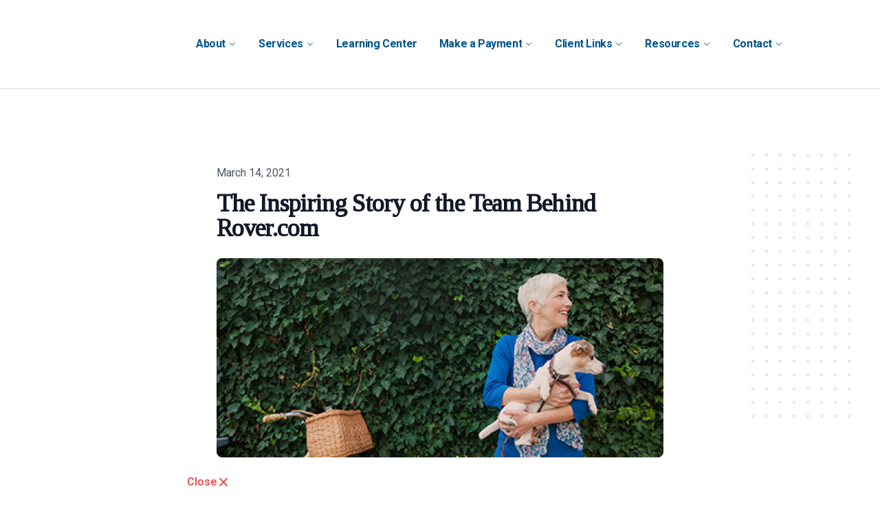

--- FILE ---
content_type: application/javascript; charset=utf-8
request_url: https://lizzacpa.com/build/assets/livewire.esm-DkZNqpaW.js
body_size: 123889
content:
var _u=typeof globalThis<"u"?globalThis:typeof window<"u"?window:typeof global<"u"?global:typeof self<"u"?self:{};function ih(n){return n&&n.__esModule&&Object.prototype.hasOwnProperty.call(n,"default")?n.default:n}var Ba={exports:{}};var Py=Ba.exports,od;function Ry(){return od||(od=1,function(n,s){(function(){var o,c="4.17.21",f=200,g="Unsupported core-js use. Try https://npms.io/search?q=ponyfill.",v="Expected a function",w="Invalid `variable` option passed into `_.template`",R="__lodash_hash_undefined__",D=500,F="__lodash_placeholder__",q=1,W=2,V=4,T=1,A=2,x=1,O=2,I=4,U=8,J=16,ce=32,ge=64,j=128,$=256,le=512,be=30,Fe="...",he=800,Ge=16,ot=1,St=2,Nt=3,Ct=1/0,ut=9007199254740991,Vt=17976931348623157e292,Wt=NaN,Ee=4294967295,Ne=Ee-1,ze=Ee>>>1,$e=[["ary",j],["bind",x],["bindKey",O],["curry",U],["curryRight",J],["flip",le],["partial",ce],["partialRight",ge],["rearg",$]],Ce="[object Arguments]",de="[object Array]",kt="[object AsyncFunction]",rt="[object Boolean]",oe="[object Date]",Ae="[object DOMException]",Ve="[object Error]",We="[object Function]",Ke="[object GeneratorFunction]",me="[object Map]",Bt="[object Number]",_e="[object Null]",Z="[object Object]",re="[object Promise]",Me="[object Proxy]",je="[object RegExp]",Se="[object Set]",Te="[object String]",se="[object Symbol]",fe="[object Undefined]",ke="[object WeakMap]",pt="[object WeakSet]",ct="[object ArrayBuffer]",Le="[object DataView]",Ut="[object Float32Array]",mn="[object Float64Array]",On="[object Int8Array]",sr="[object Int16Array]",nn="[object Int32Array]",Bn="[object Uint8Array]",ar="[object Uint8ClampedArray]",ni="[object Uint16Array]",Jn="[object Uint32Array]",xr=/\b__p \+= '';/g,ri=/\b(__p \+=) '' \+/g,ur=/(__e\(.*?\)|\b__t\)) \+\n'';/g,Xt=/&(?:amp|lt|gt|quot|#39);/g,ii=/[&<>"']/g,co=RegExp(Xt.source),lo=RegExp(ii.source),Ri=/<%-([\s\S]+?)%>/g,ki=/<%([\s\S]+?)%>/g,In=/<%=([\s\S]+?)%>/g,Do=/\.|\[(?:[^[\]]*|(["'])(?:(?!\1)[^\\]|\\.)*?\1)\]/,oi=/^\w*$/,si=/[^.[\]]+|\[(?:(-?\d+(?:\.\d+)?)|(["'])((?:(?!\2)[^\\]|\\.)*?)\2)\]|(?=(?:\.|\[\])(?:\.|\[\]|$))/g,Un=/[\\^$.*+?()[\]{}|]/g,cr=RegExp(Un.source),Er=/^\s+/,C=/\s/,N=/\{(?:\n\/\* \[wrapped with .+\] \*\/)?\n?/,z=/\{\n\/\* \[wrapped with (.+)\] \*/,G=/,? & /,ee=/[^\x00-\x2f\x3a-\x40\x5b-\x60\x7b-\x7f]+/g,ae=/[()=,{}\[\]\/\s]/,ue=/\\(\\)?/g,ve=/\$\{([^\\}]*(?:\\.[^\\}]*)*)\}/g,Pe=/\w*$/,De=/^[-+]0x[0-9a-f]+$/i,it=/^0b[01]+$/i,tt=/^\[object .+?Constructor\]$/,bt=/^0o[0-7]+$/i,Je=/^(?:0|[1-9]\d*)$/,nt=/[\xc0-\xd6\xd8-\xf6\xf8-\xff\u0100-\u017f]/g,st=/($^)/,jt=/['\n\r\u2028\u2029\\]/g,ft="\\ud800-\\udfff",Mt="\\u0300-\\u036f",xt="\\ufe20-\\ufe2f",_n="\\u20d0-\\u20ff",Ht=Mt+xt+_n,cn="\\u2700-\\u27bf",Yt="a-z\\xdf-\\xf6\\xf8-\\xff",Cr="\\xac\\xb1\\xd7\\xf7",fo="\\x00-\\x2f\\x3a-\\x40\\x5b-\\x60\\x7b-\\xbf",ai="\\u2000-\\u206f",Li=" \\t\\x0b\\f\\xa0\\ufeff\\n\\r\\u2028\\u2029\\u1680\\u180e\\u2000\\u2001\\u2002\\u2003\\u2004\\u2005\\u2006\\u2007\\u2008\\u2009\\u200a\\u202f\\u205f\\u3000",jn="A-Z\\xc0-\\xd6\\xd8-\\xde",Ar="\\ufe0e\\ufe0f",lr=Cr+fo+ai+Li,qn="['’]",Tn="["+ft+"]",Pn="["+lr+"]",ui="["+Ht+"]",Fo="\\d+",ca="["+cn+"]",ps="["+Yt+"]",Gn="[^"+ft+lr+Fo+cn+Yt+jn+"]",Or="\\ud83c[\\udffb-\\udfff]",la="(?:"+ui+"|"+Or+")",ci="[^"+ft+"]",Ii="(?:\\ud83c[\\udde6-\\uddff]){2}",Ni="[\\ud800-\\udbff][\\udc00-\\udfff]",Tr="["+jn+"]",gs="\\u200d",ho="(?:"+ps+"|"+Gn+")",vs="(?:"+Tr+"|"+Gn+")",ms="(?:"+qn+"(?:d|ll|m|re|s|t|ve))?",Mi="(?:"+qn+"(?:D|LL|M|RE|S|T|VE))?",_s=la+"?",ys="["+Ar+"]?",fr="(?:"+gs+"(?:"+[ci,Ii,Ni].join("|")+")"+ys+_s+")*",Bo="\\d*(?:1st|2nd|3rd|(?![123])\\dth)(?=\\b|[A-Z_])",bs="\\d*(?:1ST|2ND|3RD|(?![123])\\dTH)(?=\\b|[a-z_])",ws=ys+_s+fr,Pr="(?:"+[ca,Ii,Ni].join("|")+")"+ws,Ss="(?:"+[ci+ui+"?",ui,Ii,Ni,Tn].join("|")+")",Di=RegExp(qn,"g"),fa=RegExp(ui,"g"),zr=RegExp(Or+"(?="+Or+")|"+Ss+ws,"g"),Rr=RegExp([Tr+"?"+ps+"+"+ms+"(?="+[Pn,Tr,"$"].join("|")+")",vs+"+"+Mi+"(?="+[Pn,Tr+ho,"$"].join("|")+")",Tr+"?"+ho+"+"+ms,Tr+"+"+Mi,bs,Bo,Fo,Pr].join("|"),"g"),kr=RegExp("["+gs+ft+Ht+Ar+"]"),da=/[a-z][A-Z]|[A-Z]{2}[a-z]|[0-9][a-zA-Z]|[a-zA-Z][0-9]|[^a-zA-Z0-9 ]/,po=["Array","Buffer","DataView","Date","Error","Float32Array","Float64Array","Function","Int8Array","Int16Array","Int32Array","Map","Math","Object","Promise","RegExp","Set","String","Symbol","TypeError","Uint8Array","Uint8ClampedArray","Uint16Array","Uint32Array","WeakMap","_","clearTimeout","isFinite","parseInt","setTimeout"],go=-1,qt={};qt[Ut]=qt[mn]=qt[On]=qt[sr]=qt[nn]=qt[Bn]=qt[ar]=qt[ni]=qt[Jn]=!0,qt[Ce]=qt[de]=qt[ct]=qt[rt]=qt[Le]=qt[oe]=qt[Ve]=qt[We]=qt[me]=qt[Bt]=qt[Z]=qt[je]=qt[Se]=qt[Te]=qt[ke]=!1;var Lt={};Lt[Ce]=Lt[de]=Lt[ct]=Lt[Le]=Lt[rt]=Lt[oe]=Lt[Ut]=Lt[mn]=Lt[On]=Lt[sr]=Lt[nn]=Lt[me]=Lt[Bt]=Lt[Z]=Lt[je]=Lt[Se]=Lt[Te]=Lt[se]=Lt[Bn]=Lt[ar]=Lt[ni]=Lt[Jn]=!0,Lt[Ve]=Lt[We]=Lt[ke]=!1;var ha={À:"A",Á:"A",Â:"A",Ã:"A",Ä:"A",Å:"A",à:"a",á:"a",â:"a",ã:"a",ä:"a",å:"a",Ç:"C",ç:"c",Ð:"D",ð:"d",È:"E",É:"E",Ê:"E",Ë:"E",è:"e",é:"e",ê:"e",ë:"e",Ì:"I",Í:"I",Î:"I",Ï:"I",ì:"i",í:"i",î:"i",ï:"i",Ñ:"N",ñ:"n",Ò:"O",Ó:"O",Ô:"O",Õ:"O",Ö:"O",Ø:"O",ò:"o",ó:"o",ô:"o",õ:"o",ö:"o",ø:"o",Ù:"U",Ú:"U",Û:"U",Ü:"U",ù:"u",ú:"u",û:"u",ü:"u",Ý:"Y",ý:"y",ÿ:"y",Æ:"Ae",æ:"ae",Þ:"Th",þ:"th",ß:"ss",Ā:"A",Ă:"A",Ą:"A",ā:"a",ă:"a",ą:"a",Ć:"C",Ĉ:"C",Ċ:"C",Č:"C",ć:"c",ĉ:"c",ċ:"c",č:"c",Ď:"D",Đ:"D",ď:"d",đ:"d",Ē:"E",Ĕ:"E",Ė:"E",Ę:"E",Ě:"E",ē:"e",ĕ:"e",ė:"e",ę:"e",ě:"e",Ĝ:"G",Ğ:"G",Ġ:"G",Ģ:"G",ĝ:"g",ğ:"g",ġ:"g",ģ:"g",Ĥ:"H",Ħ:"H",ĥ:"h",ħ:"h",Ĩ:"I",Ī:"I",Ĭ:"I",Į:"I",İ:"I",ĩ:"i",ī:"i",ĭ:"i",į:"i",ı:"i",Ĵ:"J",ĵ:"j",Ķ:"K",ķ:"k",ĸ:"k",Ĺ:"L",Ļ:"L",Ľ:"L",Ŀ:"L",Ł:"L",ĺ:"l",ļ:"l",ľ:"l",ŀ:"l",ł:"l",Ń:"N",Ņ:"N",Ň:"N",Ŋ:"N",ń:"n",ņ:"n",ň:"n",ŋ:"n",Ō:"O",Ŏ:"O",Ő:"O",ō:"o",ŏ:"o",ő:"o",Ŕ:"R",Ŗ:"R",Ř:"R",ŕ:"r",ŗ:"r",ř:"r",Ś:"S",Ŝ:"S",Ş:"S",Š:"S",ś:"s",ŝ:"s",ş:"s",š:"s",Ţ:"T",Ť:"T",Ŧ:"T",ţ:"t",ť:"t",ŧ:"t",Ũ:"U",Ū:"U",Ŭ:"U",Ů:"U",Ű:"U",Ų:"U",ũ:"u",ū:"u",ŭ:"u",ů:"u",ű:"u",ų:"u",Ŵ:"W",ŵ:"w",Ŷ:"Y",ŷ:"y",Ÿ:"Y",Ź:"Z",Ż:"Z",Ž:"Z",ź:"z",ż:"z",ž:"z",Ĳ:"IJ",ĳ:"ij",Œ:"Oe",œ:"oe",ŉ:"'n",ſ:"s"},vo={"&":"&amp;","<":"&lt;",">":"&gt;",'"':"&quot;","'":"&#39;"},xs={"&amp;":"&","&lt;":"<","&gt;":">","&quot;":'"',"&#39;":"'"},li={"\\":"\\","'":"'","\n":"n","\r":"r","\u2028":"u2028","\u2029":"u2029"},pa=parseFloat,ga=parseInt,fi=typeof _u=="object"&&_u&&_u.Object===Object&&_u,va=typeof self=="object"&&self&&self.Object===Object&&self,Zt=fi||va||Function("return this")(),Uo=s&&!s.nodeType&&s,Kr=Uo&&!0&&n&&!n.nodeType&&n,Es=Kr&&Kr.exports===Uo,jo=Es&&fi.process,Rn=function(){try{var a=Kr&&Kr.require&&Kr.require("util").types;return a||jo&&jo.binding&&jo.binding("util")}catch{}}(),Fi=Rn&&Rn.isArrayBuffer,Cs=Rn&&Rn.isDate,Bi=Rn&&Rn.isMap,Lr=Rn&&Rn.isRegExp,As=Rn&&Rn.isSet,Os=Rn&&Rn.isTypedArray;function yn(a,l,h){switch(h.length){case 0:return a.call(l);case 1:return a.call(l,h[0]);case 2:return a.call(l,h[0],h[1]);case 3:return a.call(l,h[0],h[1],h[2])}return a.apply(l,h)}function qo(a,l,h,m){for(var b=-1,k=a==null?0:a.length;++b<k;){var M=a[b];l(m,M,h(M),a)}return m}function bn(a,l){for(var h=-1,m=a==null?0:a.length;++h<m&&l(a[h],h,a)!==!1;);return a}function Ts(a,l){for(var h=a==null?0:a.length;h--&&l(a[h],h,a)!==!1;);return a}function mo(a,l){for(var h=-1,m=a==null?0:a.length;++h<m;)if(!l(a[h],h,a))return!1;return!0}function dr(a,l){for(var h=-1,m=a==null?0:a.length,b=0,k=[];++h<m;){var M=a[h];l(M,h,a)&&(k[b++]=M)}return k}function di(a,l){var h=a==null?0:a.length;return!!h&&Ir(a,l,0)>-1}function Ho(a,l,h){for(var m=-1,b=a==null?0:a.length;++m<b;)if(h(l,a[m]))return!0;return!1}function Pt(a,l){for(var h=-1,m=a==null?0:a.length,b=Array(m);++h<m;)b[h]=l(a[h],h,a);return b}function hr(a,l){for(var h=-1,m=l.length,b=a.length;++h<m;)a[b+h]=l[h];return a}function $o(a,l,h,m){var b=-1,k=a==null?0:a.length;for(m&&k&&(h=a[++b]);++b<k;)h=l(h,a[b],b,a);return h}function ma(a,l,h,m){var b=a==null?0:a.length;for(m&&b&&(h=a[--b]);b--;)h=l(h,a[b],b,a);return h}function _o(a,l){for(var h=-1,m=a==null?0:a.length;++h<m;)if(l(a[h],h,a))return!0;return!1}var _a=zo("length");function Ps(a){return a.split("")}function Rs(a){return a.match(ee)||[]}function Wo(a,l,h){var m;return h(a,function(b,k,M){if(l(b,k,M))return m=k,!1}),m}function et(a,l,h,m){for(var b=a.length,k=h+(m?1:-1);m?k--:++k<b;)if(l(a[k],k,a))return k;return-1}function Ir(a,l,h){return l===l?xa(a,l,h):et(a,hi,h)}function yo(a,l,h,m){for(var b=h-1,k=a.length;++b<k;)if(m(a[b],l))return b;return-1}function hi(a){return a!==a}function Ui(a,l){var h=a==null?0:a.length;return h?Ko(a,l)/h:Wt}function zo(a){return function(l){return l==null?o:l[a]}}function ji(a){return function(l){return a==null?o:a[l]}}function bo(a,l,h,m,b){return b(a,function(k,M,X){h=m?(m=!1,k):l(h,k,M,X)}),h}function ya(a,l){var h=a.length;for(a.sort(l);h--;)a[h]=a[h].value;return a}function Ko(a,l){for(var h,m=-1,b=a.length;++m<b;){var k=l(a[m]);k!==o&&(h=h===o?k:h+k)}return h}function Jo(a,l){for(var h=-1,m=Array(a);++h<a;)m[h]=l(h);return m}function ks(a,l){return Pt(l,function(h){return[h,a[h]]})}function Ls(a){return a&&a.slice(0,Bs(a)+1).replace(Er,"")}function wn(a){return function(l){return a(l)}}function wo(a,l){return Pt(l,function(h){return a[h]})}function Jr(a,l){return a.has(l)}function Is(a,l){for(var h=-1,m=a.length;++h<m&&Ir(l,a[h],0)>-1;);return h}function Ns(a,l){for(var h=a.length;h--&&Ir(l,a[h],0)>-1;);return h}function pr(a,l){for(var h=a.length,m=0;h--;)a[h]===l&&++m;return m}var ba=ji(ha),wa=ji(vo);function Ms(a){return"\\"+li[a]}function Ds(a,l){return a==null?o:a[l]}function Gr(a){return kr.test(a)}function Go(a){return da.test(a)}function Vo(a){for(var l,h=[];!(l=a.next()).done;)h.push(l.value);return h}function Xo(a){var l=-1,h=Array(a.size);return a.forEach(function(m,b){h[++l]=[b,m]}),h}function Fs(a,l){return function(h){return a(l(h))}}function gr(a,l){for(var h=-1,m=a.length,b=0,k=[];++h<m;){var M=a[h];(M===l||M===F)&&(a[h]=F,k[b++]=h)}return k}function qi(a){var l=-1,h=Array(a.size);return a.forEach(function(m){h[++l]=m}),h}function Sa(a){var l=-1,h=Array(a.size);return a.forEach(function(m){h[++l]=[m,m]}),h}function xa(a,l,h){for(var m=h-1,b=a.length;++m<b;)if(a[m]===l)return m;return-1}function Ea(a,l,h){for(var m=h+1;m--;)if(a[m]===l)return m;return m}function pi(a){return Gr(a)?gi(a):_a(a)}function Nn(a){return Gr(a)?Us(a):Ps(a)}function Bs(a){for(var l=a.length;l--&&C.test(a.charAt(l)););return l}var Yo=ji(xs);function gi(a){for(var l=zr.lastIndex=0;zr.test(a);)++l;return l}function Us(a){return a.match(zr)||[]}function d(a){return a.match(Rr)||[]}var t=function a(l){l=l==null?Zt:i.defaults(Zt.Object(),l,i.pick(Zt,po));var h=l.Array,m=l.Date,b=l.Error,k=l.Function,M=l.Math,X=l.Object,Re=l.RegExp,mt=l.String,Ye=l.TypeError,At=h.prototype,Sn=k.prototype,ln=X.prototype,qe=l["__core-js_shared__"],_t=Sn.toString,xe=ln.hasOwnProperty,Et=0,Jt=function(){var e=/[^.]+$/.exec(qe&&qe.keys&&qe.keys.IE_PROTO||"");return e?"Symbol(src)_1."+e:""}(),hn=ln.toString,Hn=_t.call(X),Nr=Zt._,Vr=Re("^"+_t.call(xe).replace(Un,"\\$&").replace(/hasOwnProperty|(function).*?(?=\\\()| for .+?(?=\\\])/g,"$1.*?")+"$"),vr=Es?l.Buffer:o,kn=l.Symbol,vi=l.Uint8Array,Xr=vr?vr.allocUnsafe:o,mi=Fs(X.getPrototypeOf,X),Hi=X.create,Zo=ln.propertyIsEnumerable,So=At.splice,js=kn?kn.isConcatSpreadable:o,Mr=kn?kn.iterator:o,Dr=kn?kn.toStringTag:o,$i=function(){try{var e=is(X,"defineProperty");return e({},"",{}),e}catch{}}(),Ca=l.clearTimeout!==Zt.clearTimeout&&l.clearTimeout,Aa=m&&m.now!==Zt.Date.now&&m.now,Qo=l.setTimeout!==Zt.setTimeout&&l.setTimeout,_i=M.ceil,yi=M.floor,bi=X.getOwnPropertySymbols,xo=vr?vr.isBuffer:o,Wi=l.isFinite,Eo=At.join,qs=Fs(X.keys,X),zt=M.max,rn=M.min,Hs=m.now,mr=l.parseInt,wi=M.random,_r=At.reverse,zi=is(l,"DataView"),Yr=is(l,"Map"),Zr=is(l,"Promise"),Si=is(l,"Set"),Mn=is(l,"WeakMap"),Fr=is(X,"create"),Ki=Mn&&new Mn,Vn={},Oa=os(zi),$s=os(Yr),Ws=os(Zr),zs=os(Si),Ji=os(Mn),Gi=kn?kn.prototype:o,xi=Gi?Gi.valueOf:o,Ks=Gi?Gi.toString:o;function y(e){if(en(e)&&!at(e)&&!(e instanceof gt)){if(e instanceof xn)return e;if(xe.call(e,"__wrapped__"))return Ef(e)}return new xn(e)}var Xn=function(){function e(){}return function(r){if(!Gt(r))return{};if(Hi)return Hi(r);e.prototype=r;var u=new e;return e.prototype=o,u}}();function Co(){}function xn(e,r){this.__wrapped__=e,this.__actions__=[],this.__chain__=!!r,this.__index__=0,this.__values__=o}y.templateSettings={escape:Ri,evaluate:ki,interpolate:In,variable:"",imports:{_:y}},y.prototype=Co.prototype,y.prototype.constructor=y,xn.prototype=Xn(Co.prototype),xn.prototype.constructor=xn;function gt(e){this.__wrapped__=e,this.__actions__=[],this.__dir__=1,this.__filtered__=!1,this.__iteratees__=[],this.__takeCount__=Ee,this.__views__=[]}function Ao(){var e=new gt(this.__wrapped__);return e.__actions__=Zn(this.__actions__),e.__dir__=this.__dir__,e.__filtered__=this.__filtered__,e.__iteratees__=Zn(this.__iteratees__),e.__takeCount__=this.__takeCount__,e.__views__=Zn(this.__views__),e}function Oo(){if(this.__filtered__){var e=new gt(this);e.__dir__=-1,e.__filtered__=!0}else e=this.clone(),e.__dir__*=-1;return e}function To(){var e=this.__wrapped__.value(),r=this.__dir__,u=at(e),p=r<0,_=u?e.length:0,S=ng(0,_,this.__views__),P=S.start,L=S.end,B=L-P,Q=p?L:P-1,te=this.__iteratees__,ie=te.length,we=0,Ue=rn(B,this.__takeCount__);if(!u||!p&&_==B&&Ue==B)return Kl(e,this.__actions__);var Ze=[];e:for(;B--&&we<Ue;){Q+=r;for(var vt=-1,Qe=e[Q];++vt<ie;){var wt=te[vt],Tt=wt.iteratee,wr=wt.type,Kn=Tt(Qe);if(wr==St)Qe=Kn;else if(!Kn){if(wr==ot)continue e;break e}}Ze[we++]=Qe}return Ze}gt.prototype=Xn(Co.prototype),gt.prototype.constructor=gt;function Br(e){var r=-1,u=e==null?0:e.length;for(this.clear();++r<u;){var p=e[r];this.set(p[0],p[1])}}function H(){this.__data__=Fr?Fr(null):{},this.size=0}function pe(e){var r=this.has(e)&&delete this.__data__[e];return this.size-=r?1:0,r}function Oe(e){var r=this.__data__;if(Fr){var u=r[e];return u===R?o:u}return xe.call(r,e)?r[e]:o}function Be(e){var r=this.__data__;return Fr?r[e]!==o:xe.call(r,e)}function Rt(e,r){var u=this.__data__;return this.size+=this.has(e)?0:1,u[e]=Fr&&r===o?R:r,this}Br.prototype.clear=H,Br.prototype.delete=pe,Br.prototype.get=Oe,Br.prototype.has=Be,Br.prototype.set=Rt;function Ot(e){var r=-1,u=e==null?0:e.length;for(this.clear();++r<u;){var p=e[r];this.set(p[0],p[1])}}function pn(){this.__data__=[],this.size=0}function gn(e){var r=this.__data__,u=Xa(r,e);if(u<0)return!1;var p=r.length-1;return u==p?r.pop():So.call(r,u,1),--this.size,!0}function Qt(e){var r=this.__data__,u=Xa(r,e);return u<0?o:r[u][1]}function es(e){return Xa(this.__data__,e)>-1}function Po(e,r){var u=this.__data__,p=Xa(u,e);return p<0?(++this.size,u.push([e,r])):u[p][1]=r,this}Ot.prototype.clear=pn,Ot.prototype.delete=gn,Ot.prototype.get=Qt,Ot.prototype.has=es,Ot.prototype.set=Po;function Yn(e){var r=-1,u=e==null?0:e.length;for(this.clear();++r<u;){var p=e[r];this.set(p[0],p[1])}}function Ro(){this.size=0,this.__data__={hash:new Br,map:new(Yr||Ot),string:new Br}}function Ta(e){var r=uu(this,e).delete(e);return this.size-=r?1:0,r}function Fu(e){return uu(this,e).get(e)}function Bu(e){return uu(this,e).has(e)}function Va(e,r){var u=uu(this,e),p=u.size;return u.set(e,r),this.size+=u.size==p?0:1,this}Yn.prototype.clear=Ro,Yn.prototype.delete=Ta,Yn.prototype.get=Fu,Yn.prototype.has=Bu,Yn.prototype.set=Va;function Vi(e){var r=-1,u=e==null?0:e.length;for(this.__data__=new Yn;++r<u;)this.add(e[r])}function Uu(e){return this.__data__.set(e,R),this}function E(e){return this.__data__.has(e)}Vi.prototype.add=Vi.prototype.push=Uu,Vi.prototype.has=E;function Y(e){var r=this.__data__=new Ot(e);this.size=r.size}function ne(){this.__data__=new Ot,this.size=0}function Ie(e){var r=this.__data__,u=r.delete(e);return this.size=r.size,u}function ye(e){return this.__data__.get(e)}function He(e){return this.__data__.has(e)}function dt(e,r){var u=this.__data__;if(u instanceof Ot){var p=u.__data__;if(!Yr||p.length<f-1)return p.push([e,r]),this.size=++u.size,this;u=this.__data__=new Yn(p)}return u.set(e,r),this.size=u.size,this}Y.prototype.clear=ne,Y.prototype.delete=Ie,Y.prototype.get=ye,Y.prototype.has=He,Y.prototype.set=dt;function $t(e,r){var u=at(e),p=!u&&ss(e),_=!u&&!p&&Mo(e),S=!u&&!p&&!_&&Xs(e),P=u||p||_||S,L=P?Jo(e.length,mt):[],B=L.length;for(var Q in e)(r||xe.call(e,Q))&&!(P&&(Q=="length"||_&&(Q=="offset"||Q=="parent")||S&&(Q=="buffer"||Q=="byteLength"||Q=="byteOffset")||eo(Q,B)))&&L.push(Q);return L}function fn(e){var r=e.length;return r?e[Vu(0,r-1)]:o}function ts(e,r){return cu(Zn(e),ns(r,0,e.length))}function dn(e){return cu(Zn(e))}function $n(e,r,u){(u!==o&&!Qr(e[r],u)||u===o&&!(r in e))&&Yi(e,r,u)}function Xi(e,r,u){var p=e[r];(!(xe.call(e,r)&&Qr(p,u))||u===o&&!(r in e))&&Yi(e,r,u)}function Xa(e,r){for(var u=e.length;u--;)if(Qr(e[u][0],r))return u;return-1}function gp(e,r,u,p){return ko(e,function(_,S,P){r(p,_,u(_),P)}),p}function Cl(e,r){return e&&Ci(r,En(r),e)}function vp(e,r){return e&&Ci(r,er(r),e)}function Yi(e,r,u){r=="__proto__"&&$i?$i(e,r,{configurable:!0,enumerable:!0,value:u,writable:!0}):e[r]=u}function ju(e,r){for(var u=-1,p=r.length,_=h(p),S=e==null;++u<p;)_[u]=S?o:bc(e,r[u]);return _}function ns(e,r,u){return e===e&&(u!==o&&(e=e<=u?e:u),r!==o&&(e=e>=r?e:r)),e}function Ur(e,r,u,p,_,S){var P,L=r&q,B=r&W,Q=r&V;if(u&&(P=_?u(e,p,_,S):u(e)),P!==o)return P;if(!Gt(e))return e;var te=at(e);if(te){if(P=ig(e),!L)return Zn(e,P)}else{var ie=Dn(e),we=ie==We||ie==Ke;if(Mo(e))return Vl(e,L);if(ie==Z||ie==Ce||we&&!_){if(P=B||we?{}:gf(e),!L)return B?Jp(e,vp(P,e)):Kp(e,Cl(P,e))}else{if(!Lt[ie])return _?e:{};P=og(e,ie,L)}}S||(S=new Y);var Ue=S.get(e);if(Ue)return Ue;S.set(e,P),Wf(e)?e.forEach(function(Qe){P.add(Ur(Qe,r,u,Qe,e,S))}):Hf(e)&&e.forEach(function(Qe,wt){P.set(wt,Ur(Qe,r,u,wt,e,S))});var Ze=Q?B?sc:oc:B?er:En,vt=te?o:Ze(e);return bn(vt||e,function(Qe,wt){vt&&(wt=Qe,Qe=e[wt]),Xi(P,wt,Ur(Qe,r,u,wt,e,S))}),P}function mp(e){var r=En(e);return function(u){return Al(u,e,r)}}function Al(e,r,u){var p=u.length;if(e==null)return!p;for(e=X(e);p--;){var _=u[p],S=r[_],P=e[_];if(P===o&&!(_ in e)||!S(P))return!1}return!0}function Ol(e,r,u){if(typeof e!="function")throw new Ye(v);return Ma(function(){e.apply(o,u)},r)}function Pa(e,r,u,p){var _=-1,S=di,P=!0,L=e.length,B=[],Q=r.length;if(!L)return B;u&&(r=Pt(r,wn(u))),p?(S=Ho,P=!1):r.length>=f&&(S=Jr,P=!1,r=new Vi(r));e:for(;++_<L;){var te=e[_],ie=u==null?te:u(te);if(te=p||te!==0?te:0,P&&ie===ie){for(var we=Q;we--;)if(r[we]===ie)continue e;B.push(te)}else S(r,ie,p)||B.push(te)}return B}var ko=ef(Ei),Tl=ef(Hu,!0);function _p(e,r){var u=!0;return ko(e,function(p,_,S){return u=!!r(p,_,S),u}),u}function Ya(e,r,u){for(var p=-1,_=e.length;++p<_;){var S=e[p],P=r(S);if(P!=null&&(L===o?P===P&&!br(P):u(P,L)))var L=P,B=S}return B}function yp(e,r,u,p){var _=e.length;for(u=ht(u),u<0&&(u=-u>_?0:_+u),p=p===o||p>_?_:ht(p),p<0&&(p+=_),p=u>p?0:Kf(p);u<p;)e[u++]=r;return e}function Pl(e,r){var u=[];return ko(e,function(p,_,S){r(p,_,S)&&u.push(p)}),u}function Ln(e,r,u,p,_){var S=-1,P=e.length;for(u||(u=ag),_||(_=[]);++S<P;){var L=e[S];r>0&&u(L)?r>1?Ln(L,r-1,u,p,_):hr(_,L):p||(_[_.length]=L)}return _}var qu=tf(),Rl=tf(!0);function Ei(e,r){return e&&qu(e,r,En)}function Hu(e,r){return e&&Rl(e,r,En)}function Za(e,r){return dr(r,function(u){return to(e[u])})}function rs(e,r){r=Io(r,e);for(var u=0,p=r.length;e!=null&&u<p;)e=e[Ai(r[u++])];return u&&u==p?e:o}function kl(e,r,u){var p=r(e);return at(e)?p:hr(p,u(e))}function Wn(e){return e==null?e===o?fe:_e:Dr&&Dr in X(e)?tg(e):pg(e)}function $u(e,r){return e>r}function bp(e,r){return e!=null&&xe.call(e,r)}function wp(e,r){return e!=null&&r in X(e)}function Sp(e,r,u){return e>=rn(r,u)&&e<zt(r,u)}function Wu(e,r,u){for(var p=u?Ho:di,_=e[0].length,S=e.length,P=S,L=h(S),B=1/0,Q=[];P--;){var te=e[P];P&&r&&(te=Pt(te,wn(r))),B=rn(te.length,B),L[P]=!u&&(r||_>=120&&te.length>=120)?new Vi(P&&te):o}te=e[0];var ie=-1,we=L[0];e:for(;++ie<_&&Q.length<B;){var Ue=te[ie],Ze=r?r(Ue):Ue;if(Ue=u||Ue!==0?Ue:0,!(we?Jr(we,Ze):p(Q,Ze,u))){for(P=S;--P;){var vt=L[P];if(!(vt?Jr(vt,Ze):p(e[P],Ze,u)))continue e}we&&we.push(Ze),Q.push(Ue)}}return Q}function xp(e,r,u,p){return Ei(e,function(_,S,P){r(p,u(_),S,P)}),p}function Ra(e,r,u){r=Io(r,e),e=yf(e,r);var p=e==null?e:e[Ai(qr(r))];return p==null?o:yn(p,e,u)}function Ll(e){return en(e)&&Wn(e)==Ce}function Ep(e){return en(e)&&Wn(e)==ct}function Cp(e){return en(e)&&Wn(e)==oe}function ka(e,r,u,p,_){return e===r?!0:e==null||r==null||!en(e)&&!en(r)?e!==e&&r!==r:Ap(e,r,u,p,ka,_)}function Ap(e,r,u,p,_,S){var P=at(e),L=at(r),B=P?de:Dn(e),Q=L?de:Dn(r);B=B==Ce?Z:B,Q=Q==Ce?Z:Q;var te=B==Z,ie=Q==Z,we=B==Q;if(we&&Mo(e)){if(!Mo(r))return!1;P=!0,te=!1}if(we&&!te)return S||(S=new Y),P||Xs(e)?df(e,r,u,p,_,S):Qp(e,r,B,u,p,_,S);if(!(u&T)){var Ue=te&&xe.call(e,"__wrapped__"),Ze=ie&&xe.call(r,"__wrapped__");if(Ue||Ze){var vt=Ue?e.value():e,Qe=Ze?r.value():r;return S||(S=new Y),_(vt,Qe,u,p,S)}}return we?(S||(S=new Y),eg(e,r,u,p,_,S)):!1}function Op(e){return en(e)&&Dn(e)==me}function zu(e,r,u,p){var _=u.length,S=_,P=!p;if(e==null)return!S;for(e=X(e);_--;){var L=u[_];if(P&&L[2]?L[1]!==e[L[0]]:!(L[0]in e))return!1}for(;++_<S;){L=u[_];var B=L[0],Q=e[B],te=L[1];if(P&&L[2]){if(Q===o&&!(B in e))return!1}else{var ie=new Y;if(p)var we=p(Q,te,B,e,r,ie);if(!(we===o?ka(te,Q,T|A,p,ie):we))return!1}}return!0}function Il(e){if(!Gt(e)||cg(e))return!1;var r=to(e)?Vr:tt;return r.test(os(e))}function Tp(e){return en(e)&&Wn(e)==je}function Pp(e){return en(e)&&Dn(e)==Se}function Rp(e){return en(e)&&gu(e.length)&&!!qt[Wn(e)]}function Nl(e){return typeof e=="function"?e:e==null?tr:typeof e=="object"?at(e)?Fl(e[0],e[1]):Dl(e):rd(e)}function Ku(e){if(!Na(e))return qs(e);var r=[];for(var u in X(e))xe.call(e,u)&&u!="constructor"&&r.push(u);return r}function kp(e){if(!Gt(e))return hg(e);var r=Na(e),u=[];for(var p in e)p=="constructor"&&(r||!xe.call(e,p))||u.push(p);return u}function Ju(e,r){return e<r}function Ml(e,r){var u=-1,p=Qn(e)?h(e.length):[];return ko(e,function(_,S,P){p[++u]=r(_,S,P)}),p}function Dl(e){var r=uc(e);return r.length==1&&r[0][2]?mf(r[0][0],r[0][1]):function(u){return u===e||zu(u,e,r)}}function Fl(e,r){return lc(e)&&vf(r)?mf(Ai(e),r):function(u){var p=bc(u,e);return p===o&&p===r?wc(u,e):ka(r,p,T|A)}}function Qa(e,r,u,p,_){e!==r&&qu(r,function(S,P){if(_||(_=new Y),Gt(S))Lp(e,r,P,u,Qa,p,_);else{var L=p?p(dc(e,P),S,P+"",e,r,_):o;L===o&&(L=S),$n(e,P,L)}},er)}function Lp(e,r,u,p,_,S,P){var L=dc(e,u),B=dc(r,u),Q=P.get(B);if(Q){$n(e,u,Q);return}var te=S?S(L,B,u+"",e,r,P):o,ie=te===o;if(ie){var we=at(B),Ue=!we&&Mo(B),Ze=!we&&!Ue&&Xs(B);te=B,we||Ue||Ze?at(L)?te=L:on(L)?te=Zn(L):Ue?(ie=!1,te=Vl(B,!0)):Ze?(ie=!1,te=Xl(B,!0)):te=[]:Da(B)||ss(B)?(te=L,ss(L)?te=Jf(L):(!Gt(L)||to(L))&&(te=gf(B))):ie=!1}ie&&(P.set(B,te),_(te,B,p,S,P),P.delete(B)),$n(e,u,te)}function Bl(e,r){var u=e.length;if(u)return r+=r<0?u:0,eo(r,u)?e[r]:o}function Ul(e,r,u){r.length?r=Pt(r,function(S){return at(S)?function(P){return rs(P,S.length===1?S[0]:S)}:S}):r=[tr];var p=-1;r=Pt(r,wn(Xe()));var _=Ml(e,function(S,P,L){var B=Pt(r,function(Q){return Q(S)});return{criteria:B,index:++p,value:S}});return ya(_,function(S,P){return zp(S,P,u)})}function Ip(e,r){return jl(e,r,function(u,p){return wc(e,p)})}function jl(e,r,u){for(var p=-1,_=r.length,S={};++p<_;){var P=r[p],L=rs(e,P);u(L,P)&&La(S,Io(P,e),L)}return S}function Np(e){return function(r){return rs(r,e)}}function Gu(e,r,u,p){var _=p?yo:Ir,S=-1,P=r.length,L=e;for(e===r&&(r=Zn(r)),u&&(L=Pt(e,wn(u)));++S<P;)for(var B=0,Q=r[S],te=u?u(Q):Q;(B=_(L,te,B,p))>-1;)L!==e&&So.call(L,B,1),So.call(e,B,1);return e}function ql(e,r){for(var u=e?r.length:0,p=u-1;u--;){var _=r[u];if(u==p||_!==S){var S=_;eo(_)?So.call(e,_,1):Zu(e,_)}}return e}function Vu(e,r){return e+yi(wi()*(r-e+1))}function Mp(e,r,u,p){for(var _=-1,S=zt(_i((r-e)/(u||1)),0),P=h(S);S--;)P[p?S:++_]=e,e+=u;return P}function Xu(e,r){var u="";if(!e||r<1||r>ut)return u;do r%2&&(u+=e),r=yi(r/2),r&&(e+=e);while(r);return u}function yt(e,r){return hc(_f(e,r,tr),e+"")}function Dp(e){return fn(Ys(e))}function Fp(e,r){var u=Ys(e);return cu(u,ns(r,0,u.length))}function La(e,r,u,p){if(!Gt(e))return e;r=Io(r,e);for(var _=-1,S=r.length,P=S-1,L=e;L!=null&&++_<S;){var B=Ai(r[_]),Q=u;if(B==="__proto__"||B==="constructor"||B==="prototype")return e;if(_!=P){var te=L[B];Q=p?p(te,B,L):o,Q===o&&(Q=Gt(te)?te:eo(r[_+1])?[]:{})}Xi(L,B,Q),L=L[B]}return e}var Hl=Ki?function(e,r){return Ki.set(e,r),e}:tr,Bp=$i?function(e,r){return $i(e,"toString",{configurable:!0,enumerable:!1,value:xc(r),writable:!0})}:tr;function Up(e){return cu(Ys(e))}function jr(e,r,u){var p=-1,_=e.length;r<0&&(r=-r>_?0:_+r),u=u>_?_:u,u<0&&(u+=_),_=r>u?0:u-r>>>0,r>>>=0;for(var S=h(_);++p<_;)S[p]=e[p+r];return S}function jp(e,r){var u;return ko(e,function(p,_,S){return u=r(p,_,S),!u}),!!u}function eu(e,r,u){var p=0,_=e==null?p:e.length;if(typeof r=="number"&&r===r&&_<=ze){for(;p<_;){var S=p+_>>>1,P=e[S];P!==null&&!br(P)&&(u?P<=r:P<r)?p=S+1:_=S}return _}return Yu(e,r,tr,u)}function Yu(e,r,u,p){var _=0,S=e==null?0:e.length;if(S===0)return 0;r=u(r);for(var P=r!==r,L=r===null,B=br(r),Q=r===o;_<S;){var te=yi((_+S)/2),ie=u(e[te]),we=ie!==o,Ue=ie===null,Ze=ie===ie,vt=br(ie);if(P)var Qe=p||Ze;else Q?Qe=Ze&&(p||we):L?Qe=Ze&&we&&(p||!Ue):B?Qe=Ze&&we&&!Ue&&(p||!vt):Ue||vt?Qe=!1:Qe=p?ie<=r:ie<r;Qe?_=te+1:S=te}return rn(S,Ne)}function $l(e,r){for(var u=-1,p=e.length,_=0,S=[];++u<p;){var P=e[u],L=r?r(P):P;if(!u||!Qr(L,B)){var B=L;S[_++]=P===0?0:P}}return S}function Wl(e){return typeof e=="number"?e:br(e)?Wt:+e}function yr(e){if(typeof e=="string")return e;if(at(e))return Pt(e,yr)+"";if(br(e))return Ks?Ks.call(e):"";var r=e+"";return r=="0"&&1/e==-Ct?"-0":r}function Lo(e,r,u){var p=-1,_=di,S=e.length,P=!0,L=[],B=L;if(u)P=!1,_=Ho;else if(S>=f){var Q=r?null:Yp(e);if(Q)return qi(Q);P=!1,_=Jr,B=new Vi}else B=r?[]:L;e:for(;++p<S;){var te=e[p],ie=r?r(te):te;if(te=u||te!==0?te:0,P&&ie===ie){for(var we=B.length;we--;)if(B[we]===ie)continue e;r&&B.push(ie),L.push(te)}else _(B,ie,u)||(B!==L&&B.push(ie),L.push(te))}return L}function Zu(e,r){return r=Io(r,e),e=yf(e,r),e==null||delete e[Ai(qr(r))]}function zl(e,r,u,p){return La(e,r,u(rs(e,r)),p)}function tu(e,r,u,p){for(var _=e.length,S=p?_:-1;(p?S--:++S<_)&&r(e[S],S,e););return u?jr(e,p?0:S,p?S+1:_):jr(e,p?S+1:0,p?_:S)}function Kl(e,r){var u=e;return u instanceof gt&&(u=u.value()),$o(r,function(p,_){return _.func.apply(_.thisArg,hr([p],_.args))},u)}function Qu(e,r,u){var p=e.length;if(p<2)return p?Lo(e[0]):[];for(var _=-1,S=h(p);++_<p;)for(var P=e[_],L=-1;++L<p;)L!=_&&(S[_]=Pa(S[_]||P,e[L],r,u));return Lo(Ln(S,1),r,u)}function Jl(e,r,u){for(var p=-1,_=e.length,S=r.length,P={};++p<_;){var L=p<S?r[p]:o;u(P,e[p],L)}return P}function ec(e){return on(e)?e:[]}function tc(e){return typeof e=="function"?e:tr}function Io(e,r){return at(e)?e:lc(e,r)?[e]:xf(Dt(e))}var qp=yt;function No(e,r,u){var p=e.length;return u=u===o?p:u,!r&&u>=p?e:jr(e,r,u)}var Gl=Ca||function(e){return Zt.clearTimeout(e)};function Vl(e,r){if(r)return e.slice();var u=e.length,p=Xr?Xr(u):new e.constructor(u);return e.copy(p),p}function nc(e){var r=new e.constructor(e.byteLength);return new vi(r).set(new vi(e)),r}function Hp(e,r){var u=r?nc(e.buffer):e.buffer;return new e.constructor(u,e.byteOffset,e.byteLength)}function $p(e){var r=new e.constructor(e.source,Pe.exec(e));return r.lastIndex=e.lastIndex,r}function Wp(e){return xi?X(xi.call(e)):{}}function Xl(e,r){var u=r?nc(e.buffer):e.buffer;return new e.constructor(u,e.byteOffset,e.length)}function Yl(e,r){if(e!==r){var u=e!==o,p=e===null,_=e===e,S=br(e),P=r!==o,L=r===null,B=r===r,Q=br(r);if(!L&&!Q&&!S&&e>r||S&&P&&B&&!L&&!Q||p&&P&&B||!u&&B||!_)return 1;if(!p&&!S&&!Q&&e<r||Q&&u&&_&&!p&&!S||L&&u&&_||!P&&_||!B)return-1}return 0}function zp(e,r,u){for(var p=-1,_=e.criteria,S=r.criteria,P=_.length,L=u.length;++p<P;){var B=Yl(_[p],S[p]);if(B){if(p>=L)return B;var Q=u[p];return B*(Q=="desc"?-1:1)}}return e.index-r.index}function Zl(e,r,u,p){for(var _=-1,S=e.length,P=u.length,L=-1,B=r.length,Q=zt(S-P,0),te=h(B+Q),ie=!p;++L<B;)te[L]=r[L];for(;++_<P;)(ie||_<S)&&(te[u[_]]=e[_]);for(;Q--;)te[L++]=e[_++];return te}function Ql(e,r,u,p){for(var _=-1,S=e.length,P=-1,L=u.length,B=-1,Q=r.length,te=zt(S-L,0),ie=h(te+Q),we=!p;++_<te;)ie[_]=e[_];for(var Ue=_;++B<Q;)ie[Ue+B]=r[B];for(;++P<L;)(we||_<S)&&(ie[Ue+u[P]]=e[_++]);return ie}function Zn(e,r){var u=-1,p=e.length;for(r||(r=h(p));++u<p;)r[u]=e[u];return r}function Ci(e,r,u,p){var _=!u;u||(u={});for(var S=-1,P=r.length;++S<P;){var L=r[S],B=p?p(u[L],e[L],L,u,e):o;B===o&&(B=e[L]),_?Yi(u,L,B):Xi(u,L,B)}return u}function Kp(e,r){return Ci(e,cc(e),r)}function Jp(e,r){return Ci(e,hf(e),r)}function nu(e,r){return function(u,p){var _=at(u)?qo:gp,S=r?r():{};return _(u,e,Xe(p,2),S)}}function Js(e){return yt(function(r,u){var p=-1,_=u.length,S=_>1?u[_-1]:o,P=_>2?u[2]:o;for(S=e.length>3&&typeof S=="function"?(_--,S):o,P&&zn(u[0],u[1],P)&&(S=_<3?o:S,_=1),r=X(r);++p<_;){var L=u[p];L&&e(r,L,p,S)}return r})}function ef(e,r){return function(u,p){if(u==null)return u;if(!Qn(u))return e(u,p);for(var _=u.length,S=r?_:-1,P=X(u);(r?S--:++S<_)&&p(P[S],S,P)!==!1;);return u}}function tf(e){return function(r,u,p){for(var _=-1,S=X(r),P=p(r),L=P.length;L--;){var B=P[e?L:++_];if(u(S[B],B,S)===!1)break}return r}}function Gp(e,r,u){var p=r&x,_=Ia(e);function S(){var P=this&&this!==Zt&&this instanceof S?_:e;return P.apply(p?u:this,arguments)}return S}function nf(e){return function(r){r=Dt(r);var u=Gr(r)?Nn(r):o,p=u?u[0]:r.charAt(0),_=u?No(u,1).join(""):r.slice(1);return p[e]()+_}}function Gs(e){return function(r){return $o(td(ed(r).replace(Di,"")),e,"")}}function Ia(e){return function(){var r=arguments;switch(r.length){case 0:return new e;case 1:return new e(r[0]);case 2:return new e(r[0],r[1]);case 3:return new e(r[0],r[1],r[2]);case 4:return new e(r[0],r[1],r[2],r[3]);case 5:return new e(r[0],r[1],r[2],r[3],r[4]);case 6:return new e(r[0],r[1],r[2],r[3],r[4],r[5]);case 7:return new e(r[0],r[1],r[2],r[3],r[4],r[5],r[6])}var u=Xn(e.prototype),p=e.apply(u,r);return Gt(p)?p:u}}function Vp(e,r,u){var p=Ia(e);function _(){for(var S=arguments.length,P=h(S),L=S,B=Vs(_);L--;)P[L]=arguments[L];var Q=S<3&&P[0]!==B&&P[S-1]!==B?[]:gr(P,B);if(S-=Q.length,S<u)return uf(e,r,ru,_.placeholder,o,P,Q,o,o,u-S);var te=this&&this!==Zt&&this instanceof _?p:e;return yn(te,this,P)}return _}function rf(e){return function(r,u,p){var _=X(r);if(!Qn(r)){var S=Xe(u,3);r=En(r),u=function(L){return S(_[L],L,_)}}var P=e(r,u,p);return P>-1?_[S?r[P]:P]:o}}function of(e){return Qi(function(r){var u=r.length,p=u,_=xn.prototype.thru;for(e&&r.reverse();p--;){var S=r[p];if(typeof S!="function")throw new Ye(v);if(_&&!P&&au(S)=="wrapper")var P=new xn([],!0)}for(p=P?p:u;++p<u;){S=r[p];var L=au(S),B=L=="wrapper"?ac(S):o;B&&fc(B[0])&&B[1]==(j|U|ce|$)&&!B[4].length&&B[9]==1?P=P[au(B[0])].apply(P,B[3]):P=S.length==1&&fc(S)?P[L]():P.thru(S)}return function(){var Q=arguments,te=Q[0];if(P&&Q.length==1&&at(te))return P.plant(te).value();for(var ie=0,we=u?r[ie].apply(this,Q):te;++ie<u;)we=r[ie].call(this,we);return we}})}function ru(e,r,u,p,_,S,P,L,B,Q){var te=r&j,ie=r&x,we=r&O,Ue=r&(U|J),Ze=r&le,vt=we?o:Ia(e);function Qe(){for(var wt=arguments.length,Tt=h(wt),wr=wt;wr--;)Tt[wr]=arguments[wr];if(Ue)var Kn=Vs(Qe),Sr=pr(Tt,Kn);if(p&&(Tt=Zl(Tt,p,_,Ue)),S&&(Tt=Ql(Tt,S,P,Ue)),wt-=Sr,Ue&&wt<Q){var sn=gr(Tt,Kn);return uf(e,r,ru,Qe.placeholder,u,Tt,sn,L,B,Q-wt)}var ei=ie?u:this,ro=we?ei[e]:e;return wt=Tt.length,L?Tt=gg(Tt,L):Ze&&wt>1&&Tt.reverse(),te&&B<wt&&(Tt.length=B),this&&this!==Zt&&this instanceof Qe&&(ro=vt||Ia(ro)),ro.apply(ei,Tt)}return Qe}function sf(e,r){return function(u,p){return xp(u,e,r(p),{})}}function iu(e,r){return function(u,p){var _;if(u===o&&p===o)return r;if(u!==o&&(_=u),p!==o){if(_===o)return p;typeof u=="string"||typeof p=="string"?(u=yr(u),p=yr(p)):(u=Wl(u),p=Wl(p)),_=e(u,p)}return _}}function rc(e){return Qi(function(r){return r=Pt(r,wn(Xe())),yt(function(u){var p=this;return e(r,function(_){return yn(_,p,u)})})})}function ou(e,r){r=r===o?" ":yr(r);var u=r.length;if(u<2)return u?Xu(r,e):r;var p=Xu(r,_i(e/pi(r)));return Gr(r)?No(Nn(p),0,e).join(""):p.slice(0,e)}function Xp(e,r,u,p){var _=r&x,S=Ia(e);function P(){for(var L=-1,B=arguments.length,Q=-1,te=p.length,ie=h(te+B),we=this&&this!==Zt&&this instanceof P?S:e;++Q<te;)ie[Q]=p[Q];for(;B--;)ie[Q++]=arguments[++L];return yn(we,_?u:this,ie)}return P}function af(e){return function(r,u,p){return p&&typeof p!="number"&&zn(r,u,p)&&(u=p=o),r=no(r),u===o?(u=r,r=0):u=no(u),p=p===o?r<u?1:-1:no(p),Mp(r,u,p,e)}}function su(e){return function(r,u){return typeof r=="string"&&typeof u=="string"||(r=Hr(r),u=Hr(u)),e(r,u)}}function uf(e,r,u,p,_,S,P,L,B,Q){var te=r&U,ie=te?P:o,we=te?o:P,Ue=te?S:o,Ze=te?o:S;r|=te?ce:ge,r&=~(te?ge:ce),r&I||(r&=-4);var vt=[e,r,_,Ue,ie,Ze,we,L,B,Q],Qe=u.apply(o,vt);return fc(e)&&bf(Qe,vt),Qe.placeholder=p,wf(Qe,e,r)}function ic(e){var r=M[e];return function(u,p){if(u=Hr(u),p=p==null?0:rn(ht(p),292),p&&Wi(u)){var _=(Dt(u)+"e").split("e"),S=r(_[0]+"e"+(+_[1]+p));return _=(Dt(S)+"e").split("e"),+(_[0]+"e"+(+_[1]-p))}return r(u)}}var Yp=Si&&1/qi(new Si([,-0]))[1]==Ct?function(e){return new Si(e)}:Ac;function cf(e){return function(r){var u=Dn(r);return u==me?Xo(r):u==Se?Sa(r):ks(r,e(r))}}function Zi(e,r,u,p,_,S,P,L){var B=r&O;if(!B&&typeof e!="function")throw new Ye(v);var Q=p?p.length:0;if(Q||(r&=-97,p=_=o),P=P===o?P:zt(ht(P),0),L=L===o?L:ht(L),Q-=_?_.length:0,r&ge){var te=p,ie=_;p=_=o}var we=B?o:ac(e),Ue=[e,r,u,p,_,te,ie,S,P,L];if(we&&dg(Ue,we),e=Ue[0],r=Ue[1],u=Ue[2],p=Ue[3],_=Ue[4],L=Ue[9]=Ue[9]===o?B?0:e.length:zt(Ue[9]-Q,0),!L&&r&(U|J)&&(r&=-25),!r||r==x)var Ze=Gp(e,r,u);else r==U||r==J?Ze=Vp(e,r,L):(r==ce||r==(x|ce))&&!_.length?Ze=Xp(e,r,u,p):Ze=ru.apply(o,Ue);var vt=we?Hl:bf;return wf(vt(Ze,Ue),e,r)}function lf(e,r,u,p){return e===o||Qr(e,ln[u])&&!xe.call(p,u)?r:e}function ff(e,r,u,p,_,S){return Gt(e)&&Gt(r)&&(S.set(r,e),Qa(e,r,o,ff,S),S.delete(r)),e}function Zp(e){return Da(e)?o:e}function df(e,r,u,p,_,S){var P=u&T,L=e.length,B=r.length;if(L!=B&&!(P&&B>L))return!1;var Q=S.get(e),te=S.get(r);if(Q&&te)return Q==r&&te==e;var ie=-1,we=!0,Ue=u&A?new Vi:o;for(S.set(e,r),S.set(r,e);++ie<L;){var Ze=e[ie],vt=r[ie];if(p)var Qe=P?p(vt,Ze,ie,r,e,S):p(Ze,vt,ie,e,r,S);if(Qe!==o){if(Qe)continue;we=!1;break}if(Ue){if(!_o(r,function(wt,Tt){if(!Jr(Ue,Tt)&&(Ze===wt||_(Ze,wt,u,p,S)))return Ue.push(Tt)})){we=!1;break}}else if(!(Ze===vt||_(Ze,vt,u,p,S))){we=!1;break}}return S.delete(e),S.delete(r),we}function Qp(e,r,u,p,_,S,P){switch(u){case Le:if(e.byteLength!=r.byteLength||e.byteOffset!=r.byteOffset)return!1;e=e.buffer,r=r.buffer;case ct:return!(e.byteLength!=r.byteLength||!S(new vi(e),new vi(r)));case rt:case oe:case Bt:return Qr(+e,+r);case Ve:return e.name==r.name&&e.message==r.message;case je:case Te:return e==r+"";case me:var L=Xo;case Se:var B=p&T;if(L||(L=qi),e.size!=r.size&&!B)return!1;var Q=P.get(e);if(Q)return Q==r;p|=A,P.set(e,r);var te=df(L(e),L(r),p,_,S,P);return P.delete(e),te;case se:if(xi)return xi.call(e)==xi.call(r)}return!1}function eg(e,r,u,p,_,S){var P=u&T,L=oc(e),B=L.length,Q=oc(r),te=Q.length;if(B!=te&&!P)return!1;for(var ie=B;ie--;){var we=L[ie];if(!(P?we in r:xe.call(r,we)))return!1}var Ue=S.get(e),Ze=S.get(r);if(Ue&&Ze)return Ue==r&&Ze==e;var vt=!0;S.set(e,r),S.set(r,e);for(var Qe=P;++ie<B;){we=L[ie];var wt=e[we],Tt=r[we];if(p)var wr=P?p(Tt,wt,we,r,e,S):p(wt,Tt,we,e,r,S);if(!(wr===o?wt===Tt||_(wt,Tt,u,p,S):wr)){vt=!1;break}Qe||(Qe=we=="constructor")}if(vt&&!Qe){var Kn=e.constructor,Sr=r.constructor;Kn!=Sr&&"constructor"in e&&"constructor"in r&&!(typeof Kn=="function"&&Kn instanceof Kn&&typeof Sr=="function"&&Sr instanceof Sr)&&(vt=!1)}return S.delete(e),S.delete(r),vt}function Qi(e){return hc(_f(e,o,Of),e+"")}function oc(e){return kl(e,En,cc)}function sc(e){return kl(e,er,hf)}var ac=Ki?function(e){return Ki.get(e)}:Ac;function au(e){for(var r=e.name+"",u=Vn[r],p=xe.call(Vn,r)?u.length:0;p--;){var _=u[p],S=_.func;if(S==null||S==e)return _.name}return r}function Vs(e){var r=xe.call(y,"placeholder")?y:e;return r.placeholder}function Xe(){var e=y.iteratee||Ec;return e=e===Ec?Nl:e,arguments.length?e(arguments[0],arguments[1]):e}function uu(e,r){var u=e.__data__;return ug(r)?u[typeof r=="string"?"string":"hash"]:u.map}function uc(e){for(var r=En(e),u=r.length;u--;){var p=r[u],_=e[p];r[u]=[p,_,vf(_)]}return r}function is(e,r){var u=Ds(e,r);return Il(u)?u:o}function tg(e){var r=xe.call(e,Dr),u=e[Dr];try{e[Dr]=o;var p=!0}catch{}var _=hn.call(e);return p&&(r?e[Dr]=u:delete e[Dr]),_}var cc=bi?function(e){return e==null?[]:(e=X(e),dr(bi(e),function(r){return Zo.call(e,r)}))}:Oc,hf=bi?function(e){for(var r=[];e;)hr(r,cc(e)),e=mi(e);return r}:Oc,Dn=Wn;(zi&&Dn(new zi(new ArrayBuffer(1)))!=Le||Yr&&Dn(new Yr)!=me||Zr&&Dn(Zr.resolve())!=re||Si&&Dn(new Si)!=Se||Mn&&Dn(new Mn)!=ke)&&(Dn=function(e){var r=Wn(e),u=r==Z?e.constructor:o,p=u?os(u):"";if(p)switch(p){case Oa:return Le;case $s:return me;case Ws:return re;case zs:return Se;case Ji:return ke}return r});function ng(e,r,u){for(var p=-1,_=u.length;++p<_;){var S=u[p],P=S.size;switch(S.type){case"drop":e+=P;break;case"dropRight":r-=P;break;case"take":r=rn(r,e+P);break;case"takeRight":e=zt(e,r-P);break}}return{start:e,end:r}}function rg(e){var r=e.match(z);return r?r[1].split(G):[]}function pf(e,r,u){r=Io(r,e);for(var p=-1,_=r.length,S=!1;++p<_;){var P=Ai(r[p]);if(!(S=e!=null&&u(e,P)))break;e=e[P]}return S||++p!=_?S:(_=e==null?0:e.length,!!_&&gu(_)&&eo(P,_)&&(at(e)||ss(e)))}function ig(e){var r=e.length,u=new e.constructor(r);return r&&typeof e[0]=="string"&&xe.call(e,"index")&&(u.index=e.index,u.input=e.input),u}function gf(e){return typeof e.constructor=="function"&&!Na(e)?Xn(mi(e)):{}}function og(e,r,u){var p=e.constructor;switch(r){case ct:return nc(e);case rt:case oe:return new p(+e);case Le:return Hp(e,u);case Ut:case mn:case On:case sr:case nn:case Bn:case ar:case ni:case Jn:return Xl(e,u);case me:return new p;case Bt:case Te:return new p(e);case je:return $p(e);case Se:return new p;case se:return Wp(e)}}function sg(e,r){var u=r.length;if(!u)return e;var p=u-1;return r[p]=(u>1?"& ":"")+r[p],r=r.join(u>2?", ":" "),e.replace(N,`{
/* [wrapped with `+r+`] */
`)}function ag(e){return at(e)||ss(e)||!!(js&&e&&e[js])}function eo(e,r){var u=typeof e;return r=r??ut,!!r&&(u=="number"||u!="symbol"&&Je.test(e))&&e>-1&&e%1==0&&e<r}function zn(e,r,u){if(!Gt(u))return!1;var p=typeof r;return(p=="number"?Qn(u)&&eo(r,u.length):p=="string"&&r in u)?Qr(u[r],e):!1}function lc(e,r){if(at(e))return!1;var u=typeof e;return u=="number"||u=="symbol"||u=="boolean"||e==null||br(e)?!0:oi.test(e)||!Do.test(e)||r!=null&&e in X(r)}function ug(e){var r=typeof e;return r=="string"||r=="number"||r=="symbol"||r=="boolean"?e!=="__proto__":e===null}function fc(e){var r=au(e),u=y[r];if(typeof u!="function"||!(r in gt.prototype))return!1;if(e===u)return!0;var p=ac(u);return!!p&&e===p[0]}function cg(e){return!!Jt&&Jt in e}var lg=qe?to:Tc;function Na(e){var r=e&&e.constructor,u=typeof r=="function"&&r.prototype||ln;return e===u}function vf(e){return e===e&&!Gt(e)}function mf(e,r){return function(u){return u==null?!1:u[e]===r&&(r!==o||e in X(u))}}function fg(e){var r=hu(e,function(p){return u.size===D&&u.clear(),p}),u=r.cache;return r}function dg(e,r){var u=e[1],p=r[1],_=u|p,S=_<(x|O|j),P=p==j&&u==U||p==j&&u==$&&e[7].length<=r[8]||p==(j|$)&&r[7].length<=r[8]&&u==U;if(!(S||P))return e;p&x&&(e[2]=r[2],_|=u&x?0:I);var L=r[3];if(L){var B=e[3];e[3]=B?Zl(B,L,r[4]):L,e[4]=B?gr(e[3],F):r[4]}return L=r[5],L&&(B=e[5],e[5]=B?Ql(B,L,r[6]):L,e[6]=B?gr(e[5],F):r[6]),L=r[7],L&&(e[7]=L),p&j&&(e[8]=e[8]==null?r[8]:rn(e[8],r[8])),e[9]==null&&(e[9]=r[9]),e[0]=r[0],e[1]=_,e}function hg(e){var r=[];if(e!=null)for(var u in X(e))r.push(u);return r}function pg(e){return hn.call(e)}function _f(e,r,u){return r=zt(r===o?e.length-1:r,0),function(){for(var p=arguments,_=-1,S=zt(p.length-r,0),P=h(S);++_<S;)P[_]=p[r+_];_=-1;for(var L=h(r+1);++_<r;)L[_]=p[_];return L[r]=u(P),yn(e,this,L)}}function yf(e,r){return r.length<2?e:rs(e,jr(r,0,-1))}function gg(e,r){for(var u=e.length,p=rn(r.length,u),_=Zn(e);p--;){var S=r[p];e[p]=eo(S,u)?_[S]:o}return e}function dc(e,r){if(!(r==="constructor"&&typeof e[r]=="function")&&r!="__proto__")return e[r]}var bf=Sf(Hl),Ma=Qo||function(e,r){return Zt.setTimeout(e,r)},hc=Sf(Bp);function wf(e,r,u){var p=r+"";return hc(e,sg(p,vg(rg(p),u)))}function Sf(e){var r=0,u=0;return function(){var p=Hs(),_=Ge-(p-u);if(u=p,_>0){if(++r>=he)return arguments[0]}else r=0;return e.apply(o,arguments)}}function cu(e,r){var u=-1,p=e.length,_=p-1;for(r=r===o?p:r;++u<r;){var S=Vu(u,_),P=e[S];e[S]=e[u],e[u]=P}return e.length=r,e}var xf=fg(function(e){var r=[];return e.charCodeAt(0)===46&&r.push(""),e.replace(si,function(u,p,_,S){r.push(_?S.replace(ue,"$1"):p||u)}),r});function Ai(e){if(typeof e=="string"||br(e))return e;var r=e+"";return r=="0"&&1/e==-Ct?"-0":r}function os(e){if(e!=null){try{return _t.call(e)}catch{}try{return e+""}catch{}}return""}function vg(e,r){return bn($e,function(u){var p="_."+u[0];r&u[1]&&!di(e,p)&&e.push(p)}),e.sort()}function Ef(e){if(e instanceof gt)return e.clone();var r=new xn(e.__wrapped__,e.__chain__);return r.__actions__=Zn(e.__actions__),r.__index__=e.__index__,r.__values__=e.__values__,r}function mg(e,r,u){(u?zn(e,r,u):r===o)?r=1:r=zt(ht(r),0);var p=e==null?0:e.length;if(!p||r<1)return[];for(var _=0,S=0,P=h(_i(p/r));_<p;)P[S++]=jr(e,_,_+=r);return P}function _g(e){for(var r=-1,u=e==null?0:e.length,p=0,_=[];++r<u;){var S=e[r];S&&(_[p++]=S)}return _}function yg(){var e=arguments.length;if(!e)return[];for(var r=h(e-1),u=arguments[0],p=e;p--;)r[p-1]=arguments[p];return hr(at(u)?Zn(u):[u],Ln(r,1))}var bg=yt(function(e,r){return on(e)?Pa(e,Ln(r,1,on,!0)):[]}),wg=yt(function(e,r){var u=qr(r);return on(u)&&(u=o),on(e)?Pa(e,Ln(r,1,on,!0),Xe(u,2)):[]}),Sg=yt(function(e,r){var u=qr(r);return on(u)&&(u=o),on(e)?Pa(e,Ln(r,1,on,!0),o,u):[]});function xg(e,r,u){var p=e==null?0:e.length;return p?(r=u||r===o?1:ht(r),jr(e,r<0?0:r,p)):[]}function Eg(e,r,u){var p=e==null?0:e.length;return p?(r=u||r===o?1:ht(r),r=p-r,jr(e,0,r<0?0:r)):[]}function Cg(e,r){return e&&e.length?tu(e,Xe(r,3),!0,!0):[]}function Ag(e,r){return e&&e.length?tu(e,Xe(r,3),!0):[]}function Og(e,r,u,p){var _=e==null?0:e.length;return _?(u&&typeof u!="number"&&zn(e,r,u)&&(u=0,p=_),yp(e,r,u,p)):[]}function Cf(e,r,u){var p=e==null?0:e.length;if(!p)return-1;var _=u==null?0:ht(u);return _<0&&(_=zt(p+_,0)),et(e,Xe(r,3),_)}function Af(e,r,u){var p=e==null?0:e.length;if(!p)return-1;var _=p-1;return u!==o&&(_=ht(u),_=u<0?zt(p+_,0):rn(_,p-1)),et(e,Xe(r,3),_,!0)}function Of(e){var r=e==null?0:e.length;return r?Ln(e,1):[]}function Tg(e){var r=e==null?0:e.length;return r?Ln(e,Ct):[]}function Pg(e,r){var u=e==null?0:e.length;return u?(r=r===o?1:ht(r),Ln(e,r)):[]}function Rg(e){for(var r=-1,u=e==null?0:e.length,p={};++r<u;){var _=e[r];p[_[0]]=_[1]}return p}function Tf(e){return e&&e.length?e[0]:o}function kg(e,r,u){var p=e==null?0:e.length;if(!p)return-1;var _=u==null?0:ht(u);return _<0&&(_=zt(p+_,0)),Ir(e,r,_)}function Lg(e){var r=e==null?0:e.length;return r?jr(e,0,-1):[]}var Ig=yt(function(e){var r=Pt(e,ec);return r.length&&r[0]===e[0]?Wu(r):[]}),Ng=yt(function(e){var r=qr(e),u=Pt(e,ec);return r===qr(u)?r=o:u.pop(),u.length&&u[0]===e[0]?Wu(u,Xe(r,2)):[]}),Mg=yt(function(e){var r=qr(e),u=Pt(e,ec);return r=typeof r=="function"?r:o,r&&u.pop(),u.length&&u[0]===e[0]?Wu(u,o,r):[]});function Dg(e,r){return e==null?"":Eo.call(e,r)}function qr(e){var r=e==null?0:e.length;return r?e[r-1]:o}function Fg(e,r,u){var p=e==null?0:e.length;if(!p)return-1;var _=p;return u!==o&&(_=ht(u),_=_<0?zt(p+_,0):rn(_,p-1)),r===r?Ea(e,r,_):et(e,hi,_,!0)}function Bg(e,r){return e&&e.length?Bl(e,ht(r)):o}var Ug=yt(Pf);function Pf(e,r){return e&&e.length&&r&&r.length?Gu(e,r):e}function jg(e,r,u){return e&&e.length&&r&&r.length?Gu(e,r,Xe(u,2)):e}function qg(e,r,u){return e&&e.length&&r&&r.length?Gu(e,r,o,u):e}var Hg=Qi(function(e,r){var u=e==null?0:e.length,p=ju(e,r);return ql(e,Pt(r,function(_){return eo(_,u)?+_:_}).sort(Yl)),p});function $g(e,r){var u=[];if(!(e&&e.length))return u;var p=-1,_=[],S=e.length;for(r=Xe(r,3);++p<S;){var P=e[p];r(P,p,e)&&(u.push(P),_.push(p))}return ql(e,_),u}function pc(e){return e==null?e:_r.call(e)}function Wg(e,r,u){var p=e==null?0:e.length;return p?(u&&typeof u!="number"&&zn(e,r,u)?(r=0,u=p):(r=r==null?0:ht(r),u=u===o?p:ht(u)),jr(e,r,u)):[]}function zg(e,r){return eu(e,r)}function Kg(e,r,u){return Yu(e,r,Xe(u,2))}function Jg(e,r){var u=e==null?0:e.length;if(u){var p=eu(e,r);if(p<u&&Qr(e[p],r))return p}return-1}function Gg(e,r){return eu(e,r,!0)}function Vg(e,r,u){return Yu(e,r,Xe(u,2),!0)}function Xg(e,r){var u=e==null?0:e.length;if(u){var p=eu(e,r,!0)-1;if(Qr(e[p],r))return p}return-1}function Yg(e){return e&&e.length?$l(e):[]}function Zg(e,r){return e&&e.length?$l(e,Xe(r,2)):[]}function Qg(e){var r=e==null?0:e.length;return r?jr(e,1,r):[]}function ev(e,r,u){return e&&e.length?(r=u||r===o?1:ht(r),jr(e,0,r<0?0:r)):[]}function tv(e,r,u){var p=e==null?0:e.length;return p?(r=u||r===o?1:ht(r),r=p-r,jr(e,r<0?0:r,p)):[]}function nv(e,r){return e&&e.length?tu(e,Xe(r,3),!1,!0):[]}function rv(e,r){return e&&e.length?tu(e,Xe(r,3)):[]}var iv=yt(function(e){return Lo(Ln(e,1,on,!0))}),ov=yt(function(e){var r=qr(e);return on(r)&&(r=o),Lo(Ln(e,1,on,!0),Xe(r,2))}),sv=yt(function(e){var r=qr(e);return r=typeof r=="function"?r:o,Lo(Ln(e,1,on,!0),o,r)});function av(e){return e&&e.length?Lo(e):[]}function uv(e,r){return e&&e.length?Lo(e,Xe(r,2)):[]}function cv(e,r){return r=typeof r=="function"?r:o,e&&e.length?Lo(e,o,r):[]}function gc(e){if(!(e&&e.length))return[];var r=0;return e=dr(e,function(u){if(on(u))return r=zt(u.length,r),!0}),Jo(r,function(u){return Pt(e,zo(u))})}function Rf(e,r){if(!(e&&e.length))return[];var u=gc(e);return r==null?u:Pt(u,function(p){return yn(r,o,p)})}var lv=yt(function(e,r){return on(e)?Pa(e,r):[]}),fv=yt(function(e){return Qu(dr(e,on))}),dv=yt(function(e){var r=qr(e);return on(r)&&(r=o),Qu(dr(e,on),Xe(r,2))}),hv=yt(function(e){var r=qr(e);return r=typeof r=="function"?r:o,Qu(dr(e,on),o,r)}),pv=yt(gc);function gv(e,r){return Jl(e||[],r||[],Xi)}function vv(e,r){return Jl(e||[],r||[],La)}var mv=yt(function(e){var r=e.length,u=r>1?e[r-1]:o;return u=typeof u=="function"?(e.pop(),u):o,Rf(e,u)});function kf(e){var r=y(e);return r.__chain__=!0,r}function _v(e,r){return r(e),e}function lu(e,r){return r(e)}var yv=Qi(function(e){var r=e.length,u=r?e[0]:0,p=this.__wrapped__,_=function(S){return ju(S,e)};return r>1||this.__actions__.length||!(p instanceof gt)||!eo(u)?this.thru(_):(p=p.slice(u,+u+(r?1:0)),p.__actions__.push({func:lu,args:[_],thisArg:o}),new xn(p,this.__chain__).thru(function(S){return r&&!S.length&&S.push(o),S}))});function bv(){return kf(this)}function wv(){return new xn(this.value(),this.__chain__)}function Sv(){this.__values__===o&&(this.__values__=zf(this.value()));var e=this.__index__>=this.__values__.length,r=e?o:this.__values__[this.__index__++];return{done:e,value:r}}function xv(){return this}function Ev(e){for(var r,u=this;u instanceof Co;){var p=Ef(u);p.__index__=0,p.__values__=o,r?_.__wrapped__=p:r=p;var _=p;u=u.__wrapped__}return _.__wrapped__=e,r}function Cv(){var e=this.__wrapped__;if(e instanceof gt){var r=e;return this.__actions__.length&&(r=new gt(this)),r=r.reverse(),r.__actions__.push({func:lu,args:[pc],thisArg:o}),new xn(r,this.__chain__)}return this.thru(pc)}function Av(){return Kl(this.__wrapped__,this.__actions__)}var Ov=nu(function(e,r,u){xe.call(e,u)?++e[u]:Yi(e,u,1)});function Tv(e,r,u){var p=at(e)?mo:_p;return u&&zn(e,r,u)&&(r=o),p(e,Xe(r,3))}function Pv(e,r){var u=at(e)?dr:Pl;return u(e,Xe(r,3))}var Rv=rf(Cf),kv=rf(Af);function Lv(e,r){return Ln(fu(e,r),1)}function Iv(e,r){return Ln(fu(e,r),Ct)}function Nv(e,r,u){return u=u===o?1:ht(u),Ln(fu(e,r),u)}function Lf(e,r){var u=at(e)?bn:ko;return u(e,Xe(r,3))}function If(e,r){var u=at(e)?Ts:Tl;return u(e,Xe(r,3))}var Mv=nu(function(e,r,u){xe.call(e,u)?e[u].push(r):Yi(e,u,[r])});function Dv(e,r,u,p){e=Qn(e)?e:Ys(e),u=u&&!p?ht(u):0;var _=e.length;return u<0&&(u=zt(_+u,0)),vu(e)?u<=_&&e.indexOf(r,u)>-1:!!_&&Ir(e,r,u)>-1}var Fv=yt(function(e,r,u){var p=-1,_=typeof r=="function",S=Qn(e)?h(e.length):[];return ko(e,function(P){S[++p]=_?yn(r,P,u):Ra(P,r,u)}),S}),Bv=nu(function(e,r,u){Yi(e,u,r)});function fu(e,r){var u=at(e)?Pt:Ml;return u(e,Xe(r,3))}function Uv(e,r,u,p){return e==null?[]:(at(r)||(r=r==null?[]:[r]),u=p?o:u,at(u)||(u=u==null?[]:[u]),Ul(e,r,u))}var jv=nu(function(e,r,u){e[u?0:1].push(r)},function(){return[[],[]]});function qv(e,r,u){var p=at(e)?$o:bo,_=arguments.length<3;return p(e,Xe(r,4),u,_,ko)}function Hv(e,r,u){var p=at(e)?ma:bo,_=arguments.length<3;return p(e,Xe(r,4),u,_,Tl)}function $v(e,r){var u=at(e)?dr:Pl;return u(e,pu(Xe(r,3)))}function Wv(e){var r=at(e)?fn:Dp;return r(e)}function zv(e,r,u){(u?zn(e,r,u):r===o)?r=1:r=ht(r);var p=at(e)?ts:Fp;return p(e,r)}function Kv(e){var r=at(e)?dn:Up;return r(e)}function Jv(e){if(e==null)return 0;if(Qn(e))return vu(e)?pi(e):e.length;var r=Dn(e);return r==me||r==Se?e.size:Ku(e).length}function Gv(e,r,u){var p=at(e)?_o:jp;return u&&zn(e,r,u)&&(r=o),p(e,Xe(r,3))}var Vv=yt(function(e,r){if(e==null)return[];var u=r.length;return u>1&&zn(e,r[0],r[1])?r=[]:u>2&&zn(r[0],r[1],r[2])&&(r=[r[0]]),Ul(e,Ln(r,1),[])}),du=Aa||function(){return Zt.Date.now()};function Xv(e,r){if(typeof r!="function")throw new Ye(v);return e=ht(e),function(){if(--e<1)return r.apply(this,arguments)}}function Nf(e,r,u){return r=u?o:r,r=e&&r==null?e.length:r,Zi(e,j,o,o,o,o,r)}function Mf(e,r){var u;if(typeof r!="function")throw new Ye(v);return e=ht(e),function(){return--e>0&&(u=r.apply(this,arguments)),e<=1&&(r=o),u}}var vc=yt(function(e,r,u){var p=x;if(u.length){var _=gr(u,Vs(vc));p|=ce}return Zi(e,p,r,u,_)}),Df=yt(function(e,r,u){var p=x|O;if(u.length){var _=gr(u,Vs(Df));p|=ce}return Zi(r,p,e,u,_)});function Ff(e,r,u){r=u?o:r;var p=Zi(e,U,o,o,o,o,o,r);return p.placeholder=Ff.placeholder,p}function Bf(e,r,u){r=u?o:r;var p=Zi(e,J,o,o,o,o,o,r);return p.placeholder=Bf.placeholder,p}function Uf(e,r,u){var p,_,S,P,L,B,Q=0,te=!1,ie=!1,we=!0;if(typeof e!="function")throw new Ye(v);r=Hr(r)||0,Gt(u)&&(te=!!u.leading,ie="maxWait"in u,S=ie?zt(Hr(u.maxWait)||0,r):S,we="trailing"in u?!!u.trailing:we);function Ue(sn){var ei=p,ro=_;return p=_=o,Q=sn,P=e.apply(ro,ei),P}function Ze(sn){return Q=sn,L=Ma(wt,r),te?Ue(sn):P}function vt(sn){var ei=sn-B,ro=sn-Q,id=r-ei;return ie?rn(id,S-ro):id}function Qe(sn){var ei=sn-B,ro=sn-Q;return B===o||ei>=r||ei<0||ie&&ro>=S}function wt(){var sn=du();if(Qe(sn))return Tt(sn);L=Ma(wt,vt(sn))}function Tt(sn){return L=o,we&&p?Ue(sn):(p=_=o,P)}function wr(){L!==o&&Gl(L),Q=0,p=B=_=L=o}function Kn(){return L===o?P:Tt(du())}function Sr(){var sn=du(),ei=Qe(sn);if(p=arguments,_=this,B=sn,ei){if(L===o)return Ze(B);if(ie)return Gl(L),L=Ma(wt,r),Ue(B)}return L===o&&(L=Ma(wt,r)),P}return Sr.cancel=wr,Sr.flush=Kn,Sr}var Yv=yt(function(e,r){return Ol(e,1,r)}),Zv=yt(function(e,r,u){return Ol(e,Hr(r)||0,u)});function Qv(e){return Zi(e,le)}function hu(e,r){if(typeof e!="function"||r!=null&&typeof r!="function")throw new Ye(v);var u=function(){var p=arguments,_=r?r.apply(this,p):p[0],S=u.cache;if(S.has(_))return S.get(_);var P=e.apply(this,p);return u.cache=S.set(_,P)||S,P};return u.cache=new(hu.Cache||Yn),u}hu.Cache=Yn;function pu(e){if(typeof e!="function")throw new Ye(v);return function(){var r=arguments;switch(r.length){case 0:return!e.call(this);case 1:return!e.call(this,r[0]);case 2:return!e.call(this,r[0],r[1]);case 3:return!e.call(this,r[0],r[1],r[2])}return!e.apply(this,r)}}function em(e){return Mf(2,e)}var tm=qp(function(e,r){r=r.length==1&&at(r[0])?Pt(r[0],wn(Xe())):Pt(Ln(r,1),wn(Xe()));var u=r.length;return yt(function(p){for(var _=-1,S=rn(p.length,u);++_<S;)p[_]=r[_].call(this,p[_]);return yn(e,this,p)})}),mc=yt(function(e,r){var u=gr(r,Vs(mc));return Zi(e,ce,o,r,u)}),jf=yt(function(e,r){var u=gr(r,Vs(jf));return Zi(e,ge,o,r,u)}),nm=Qi(function(e,r){return Zi(e,$,o,o,o,r)});function rm(e,r){if(typeof e!="function")throw new Ye(v);return r=r===o?r:ht(r),yt(e,r)}function im(e,r){if(typeof e!="function")throw new Ye(v);return r=r==null?0:zt(ht(r),0),yt(function(u){var p=u[r],_=No(u,0,r);return p&&hr(_,p),yn(e,this,_)})}function om(e,r,u){var p=!0,_=!0;if(typeof e!="function")throw new Ye(v);return Gt(u)&&(p="leading"in u?!!u.leading:p,_="trailing"in u?!!u.trailing:_),Uf(e,r,{leading:p,maxWait:r,trailing:_})}function sm(e){return Nf(e,1)}function am(e,r){return mc(tc(r),e)}function um(){if(!arguments.length)return[];var e=arguments[0];return at(e)?e:[e]}function cm(e){return Ur(e,V)}function lm(e,r){return r=typeof r=="function"?r:o,Ur(e,V,r)}function fm(e){return Ur(e,q|V)}function dm(e,r){return r=typeof r=="function"?r:o,Ur(e,q|V,r)}function hm(e,r){return r==null||Al(e,r,En(r))}function Qr(e,r){return e===r||e!==e&&r!==r}var pm=su($u),gm=su(function(e,r){return e>=r}),ss=Ll(function(){return arguments}())?Ll:function(e){return en(e)&&xe.call(e,"callee")&&!Zo.call(e,"callee")},at=h.isArray,vm=Fi?wn(Fi):Ep;function Qn(e){return e!=null&&gu(e.length)&&!to(e)}function on(e){return en(e)&&Qn(e)}function mm(e){return e===!0||e===!1||en(e)&&Wn(e)==rt}var Mo=xo||Tc,_m=Cs?wn(Cs):Cp;function ym(e){return en(e)&&e.nodeType===1&&!Da(e)}function bm(e){if(e==null)return!0;if(Qn(e)&&(at(e)||typeof e=="string"||typeof e.splice=="function"||Mo(e)||Xs(e)||ss(e)))return!e.length;var r=Dn(e);if(r==me||r==Se)return!e.size;if(Na(e))return!Ku(e).length;for(var u in e)if(xe.call(e,u))return!1;return!0}function wm(e,r){return ka(e,r)}function Sm(e,r,u){u=typeof u=="function"?u:o;var p=u?u(e,r):o;return p===o?ka(e,r,o,u):!!p}function _c(e){if(!en(e))return!1;var r=Wn(e);return r==Ve||r==Ae||typeof e.message=="string"&&typeof e.name=="string"&&!Da(e)}function xm(e){return typeof e=="number"&&Wi(e)}function to(e){if(!Gt(e))return!1;var r=Wn(e);return r==We||r==Ke||r==kt||r==Me}function qf(e){return typeof e=="number"&&e==ht(e)}function gu(e){return typeof e=="number"&&e>-1&&e%1==0&&e<=ut}function Gt(e){var r=typeof e;return e!=null&&(r=="object"||r=="function")}function en(e){return e!=null&&typeof e=="object"}var Hf=Bi?wn(Bi):Op;function Em(e,r){return e===r||zu(e,r,uc(r))}function Cm(e,r,u){return u=typeof u=="function"?u:o,zu(e,r,uc(r),u)}function Am(e){return $f(e)&&e!=+e}function Om(e){if(lg(e))throw new b(g);return Il(e)}function Tm(e){return e===null}function Pm(e){return e==null}function $f(e){return typeof e=="number"||en(e)&&Wn(e)==Bt}function Da(e){if(!en(e)||Wn(e)!=Z)return!1;var r=mi(e);if(r===null)return!0;var u=xe.call(r,"constructor")&&r.constructor;return typeof u=="function"&&u instanceof u&&_t.call(u)==Hn}var yc=Lr?wn(Lr):Tp;function Rm(e){return qf(e)&&e>=-ut&&e<=ut}var Wf=As?wn(As):Pp;function vu(e){return typeof e=="string"||!at(e)&&en(e)&&Wn(e)==Te}function br(e){return typeof e=="symbol"||en(e)&&Wn(e)==se}var Xs=Os?wn(Os):Rp;function km(e){return e===o}function Lm(e){return en(e)&&Dn(e)==ke}function Im(e){return en(e)&&Wn(e)==pt}var Nm=su(Ju),Mm=su(function(e,r){return e<=r});function zf(e){if(!e)return[];if(Qn(e))return vu(e)?Nn(e):Zn(e);if(Mr&&e[Mr])return Vo(e[Mr]());var r=Dn(e),u=r==me?Xo:r==Se?qi:Ys;return u(e)}function no(e){if(!e)return e===0?e:0;if(e=Hr(e),e===Ct||e===-Ct){var r=e<0?-1:1;return r*Vt}return e===e?e:0}function ht(e){var r=no(e),u=r%1;return r===r?u?r-u:r:0}function Kf(e){return e?ns(ht(e),0,Ee):0}function Hr(e){if(typeof e=="number")return e;if(br(e))return Wt;if(Gt(e)){var r=typeof e.valueOf=="function"?e.valueOf():e;e=Gt(r)?r+"":r}if(typeof e!="string")return e===0?e:+e;e=Ls(e);var u=it.test(e);return u||bt.test(e)?ga(e.slice(2),u?2:8):De.test(e)?Wt:+e}function Jf(e){return Ci(e,er(e))}function Dm(e){return e?ns(ht(e),-ut,ut):e===0?e:0}function Dt(e){return e==null?"":yr(e)}var Fm=Js(function(e,r){if(Na(r)||Qn(r)){Ci(r,En(r),e);return}for(var u in r)xe.call(r,u)&&Xi(e,u,r[u])}),Gf=Js(function(e,r){Ci(r,er(r),e)}),mu=Js(function(e,r,u,p){Ci(r,er(r),e,p)}),Bm=Js(function(e,r,u,p){Ci(r,En(r),e,p)}),Um=Qi(ju);function jm(e,r){var u=Xn(e);return r==null?u:Cl(u,r)}var qm=yt(function(e,r){e=X(e);var u=-1,p=r.length,_=p>2?r[2]:o;for(_&&zn(r[0],r[1],_)&&(p=1);++u<p;)for(var S=r[u],P=er(S),L=-1,B=P.length;++L<B;){var Q=P[L],te=e[Q];(te===o||Qr(te,ln[Q])&&!xe.call(e,Q))&&(e[Q]=S[Q])}return e}),Hm=yt(function(e){return e.push(o,ff),yn(Vf,o,e)});function $m(e,r){return Wo(e,Xe(r,3),Ei)}function Wm(e,r){return Wo(e,Xe(r,3),Hu)}function zm(e,r){return e==null?e:qu(e,Xe(r,3),er)}function Km(e,r){return e==null?e:Rl(e,Xe(r,3),er)}function Jm(e,r){return e&&Ei(e,Xe(r,3))}function Gm(e,r){return e&&Hu(e,Xe(r,3))}function Vm(e){return e==null?[]:Za(e,En(e))}function Xm(e){return e==null?[]:Za(e,er(e))}function bc(e,r,u){var p=e==null?o:rs(e,r);return p===o?u:p}function Ym(e,r){return e!=null&&pf(e,r,bp)}function wc(e,r){return e!=null&&pf(e,r,wp)}var Zm=sf(function(e,r,u){r!=null&&typeof r.toString!="function"&&(r=hn.call(r)),e[r]=u},xc(tr)),Qm=sf(function(e,r,u){r!=null&&typeof r.toString!="function"&&(r=hn.call(r)),xe.call(e,r)?e[r].push(u):e[r]=[u]},Xe),e_=yt(Ra);function En(e){return Qn(e)?$t(e):Ku(e)}function er(e){return Qn(e)?$t(e,!0):kp(e)}function t_(e,r){var u={};return r=Xe(r,3),Ei(e,function(p,_,S){Yi(u,r(p,_,S),p)}),u}function n_(e,r){var u={};return r=Xe(r,3),Ei(e,function(p,_,S){Yi(u,_,r(p,_,S))}),u}var r_=Js(function(e,r,u){Qa(e,r,u)}),Vf=Js(function(e,r,u,p){Qa(e,r,u,p)}),i_=Qi(function(e,r){var u={};if(e==null)return u;var p=!1;r=Pt(r,function(S){return S=Io(S,e),p||(p=S.length>1),S}),Ci(e,sc(e),u),p&&(u=Ur(u,q|W|V,Zp));for(var _=r.length;_--;)Zu(u,r[_]);return u});function o_(e,r){return Xf(e,pu(Xe(r)))}var s_=Qi(function(e,r){return e==null?{}:Ip(e,r)});function Xf(e,r){if(e==null)return{};var u=Pt(sc(e),function(p){return[p]});return r=Xe(r),jl(e,u,function(p,_){return r(p,_[0])})}function a_(e,r,u){r=Io(r,e);var p=-1,_=r.length;for(_||(_=1,e=o);++p<_;){var S=e==null?o:e[Ai(r[p])];S===o&&(p=_,S=u),e=to(S)?S.call(e):S}return e}function u_(e,r,u){return e==null?e:La(e,r,u)}function c_(e,r,u,p){return p=typeof p=="function"?p:o,e==null?e:La(e,r,u,p)}var Yf=cf(En),Zf=cf(er);function l_(e,r,u){var p=at(e),_=p||Mo(e)||Xs(e);if(r=Xe(r,4),u==null){var S=e&&e.constructor;_?u=p?new S:[]:Gt(e)?u=to(S)?Xn(mi(e)):{}:u={}}return(_?bn:Ei)(e,function(P,L,B){return r(u,P,L,B)}),u}function f_(e,r){return e==null?!0:Zu(e,r)}function d_(e,r,u){return e==null?e:zl(e,r,tc(u))}function h_(e,r,u,p){return p=typeof p=="function"?p:o,e==null?e:zl(e,r,tc(u),p)}function Ys(e){return e==null?[]:wo(e,En(e))}function p_(e){return e==null?[]:wo(e,er(e))}function g_(e,r,u){return u===o&&(u=r,r=o),u!==o&&(u=Hr(u),u=u===u?u:0),r!==o&&(r=Hr(r),r=r===r?r:0),ns(Hr(e),r,u)}function v_(e,r,u){return r=no(r),u===o?(u=r,r=0):u=no(u),e=Hr(e),Sp(e,r,u)}function m_(e,r,u){if(u&&typeof u!="boolean"&&zn(e,r,u)&&(r=u=o),u===o&&(typeof r=="boolean"?(u=r,r=o):typeof e=="boolean"&&(u=e,e=o)),e===o&&r===o?(e=0,r=1):(e=no(e),r===o?(r=e,e=0):r=no(r)),e>r){var p=e;e=r,r=p}if(u||e%1||r%1){var _=wi();return rn(e+_*(r-e+pa("1e-"+((_+"").length-1))),r)}return Vu(e,r)}var __=Gs(function(e,r,u){return r=r.toLowerCase(),e+(u?Qf(r):r)});function Qf(e){return Sc(Dt(e).toLowerCase())}function ed(e){return e=Dt(e),e&&e.replace(nt,ba).replace(fa,"")}function y_(e,r,u){e=Dt(e),r=yr(r);var p=e.length;u=u===o?p:ns(ht(u),0,p);var _=u;return u-=r.length,u>=0&&e.slice(u,_)==r}function b_(e){return e=Dt(e),e&&lo.test(e)?e.replace(ii,wa):e}function w_(e){return e=Dt(e),e&&cr.test(e)?e.replace(Un,"\\$&"):e}var S_=Gs(function(e,r,u){return e+(u?"-":"")+r.toLowerCase()}),x_=Gs(function(e,r,u){return e+(u?" ":"")+r.toLowerCase()}),E_=nf("toLowerCase");function C_(e,r,u){e=Dt(e),r=ht(r);var p=r?pi(e):0;if(!r||p>=r)return e;var _=(r-p)/2;return ou(yi(_),u)+e+ou(_i(_),u)}function A_(e,r,u){e=Dt(e),r=ht(r);var p=r?pi(e):0;return r&&p<r?e+ou(r-p,u):e}function O_(e,r,u){e=Dt(e),r=ht(r);var p=r?pi(e):0;return r&&p<r?ou(r-p,u)+e:e}function T_(e,r,u){return u||r==null?r=0:r&&(r=+r),mr(Dt(e).replace(Er,""),r||0)}function P_(e,r,u){return(u?zn(e,r,u):r===o)?r=1:r=ht(r),Xu(Dt(e),r)}function R_(){var e=arguments,r=Dt(e[0]);return e.length<3?r:r.replace(e[1],e[2])}var k_=Gs(function(e,r,u){return e+(u?"_":"")+r.toLowerCase()});function L_(e,r,u){return u&&typeof u!="number"&&zn(e,r,u)&&(r=u=o),u=u===o?Ee:u>>>0,u?(e=Dt(e),e&&(typeof r=="string"||r!=null&&!yc(r))&&(r=yr(r),!r&&Gr(e))?No(Nn(e),0,u):e.split(r,u)):[]}var I_=Gs(function(e,r,u){return e+(u?" ":"")+Sc(r)});function N_(e,r,u){return e=Dt(e),u=u==null?0:ns(ht(u),0,e.length),r=yr(r),e.slice(u,u+r.length)==r}function M_(e,r,u){var p=y.templateSettings;u&&zn(e,r,u)&&(r=o),e=Dt(e),r=mu({},r,p,lf);var _=mu({},r.imports,p.imports,lf),S=En(_),P=wo(_,S),L,B,Q=0,te=r.interpolate||st,ie="__p += '",we=Re((r.escape||st).source+"|"+te.source+"|"+(te===In?ve:st).source+"|"+(r.evaluate||st).source+"|$","g"),Ue="//# sourceURL="+(xe.call(r,"sourceURL")?(r.sourceURL+"").replace(/\s/g," "):"lodash.templateSources["+ ++go+"]")+`
`;e.replace(we,function(Qe,wt,Tt,wr,Kn,Sr){return Tt||(Tt=wr),ie+=e.slice(Q,Sr).replace(jt,Ms),wt&&(L=!0,ie+=`' +
__e(`+wt+`) +
'`),Kn&&(B=!0,ie+=`';
`+Kn+`;
__p += '`),Tt&&(ie+=`' +
((__t = (`+Tt+`)) == null ? '' : __t) +
'`),Q=Sr+Qe.length,Qe}),ie+=`';
`;var Ze=xe.call(r,"variable")&&r.variable;if(!Ze)ie=`with (obj) {
`+ie+`
}
`;else if(ae.test(Ze))throw new b(w);ie=(B?ie.replace(xr,""):ie).replace(ri,"$1").replace(ur,"$1;"),ie="function("+(Ze||"obj")+`) {
`+(Ze?"":`obj || (obj = {});
`)+"var __t, __p = ''"+(L?", __e = _.escape":"")+(B?`, __j = Array.prototype.join;
function print() { __p += __j.call(arguments, '') }
`:`;
`)+ie+`return __p
}`;var vt=nd(function(){return k(S,Ue+"return "+ie).apply(o,P)});if(vt.source=ie,_c(vt))throw vt;return vt}function D_(e){return Dt(e).toLowerCase()}function F_(e){return Dt(e).toUpperCase()}function B_(e,r,u){if(e=Dt(e),e&&(u||r===o))return Ls(e);if(!e||!(r=yr(r)))return e;var p=Nn(e),_=Nn(r),S=Is(p,_),P=Ns(p,_)+1;return No(p,S,P).join("")}function U_(e,r,u){if(e=Dt(e),e&&(u||r===o))return e.slice(0,Bs(e)+1);if(!e||!(r=yr(r)))return e;var p=Nn(e),_=Ns(p,Nn(r))+1;return No(p,0,_).join("")}function j_(e,r,u){if(e=Dt(e),e&&(u||r===o))return e.replace(Er,"");if(!e||!(r=yr(r)))return e;var p=Nn(e),_=Is(p,Nn(r));return No(p,_).join("")}function q_(e,r){var u=be,p=Fe;if(Gt(r)){var _="separator"in r?r.separator:_;u="length"in r?ht(r.length):u,p="omission"in r?yr(r.omission):p}e=Dt(e);var S=e.length;if(Gr(e)){var P=Nn(e);S=P.length}if(u>=S)return e;var L=u-pi(p);if(L<1)return p;var B=P?No(P,0,L).join(""):e.slice(0,L);if(_===o)return B+p;if(P&&(L+=B.length-L),yc(_)){if(e.slice(L).search(_)){var Q,te=B;for(_.global||(_=Re(_.source,Dt(Pe.exec(_))+"g")),_.lastIndex=0;Q=_.exec(te);)var ie=Q.index;B=B.slice(0,ie===o?L:ie)}}else if(e.indexOf(yr(_),L)!=L){var we=B.lastIndexOf(_);we>-1&&(B=B.slice(0,we))}return B+p}function H_(e){return e=Dt(e),e&&co.test(e)?e.replace(Xt,Yo):e}var $_=Gs(function(e,r,u){return e+(u?" ":"")+r.toUpperCase()}),Sc=nf("toUpperCase");function td(e,r,u){return e=Dt(e),r=u?o:r,r===o?Go(e)?d(e):Rs(e):e.match(r)||[]}var nd=yt(function(e,r){try{return yn(e,o,r)}catch(u){return _c(u)?u:new b(u)}}),W_=Qi(function(e,r){return bn(r,function(u){u=Ai(u),Yi(e,u,vc(e[u],e))}),e});function z_(e){var r=e==null?0:e.length,u=Xe();return e=r?Pt(e,function(p){if(typeof p[1]!="function")throw new Ye(v);return[u(p[0]),p[1]]}):[],yt(function(p){for(var _=-1;++_<r;){var S=e[_];if(yn(S[0],this,p))return yn(S[1],this,p)}})}function K_(e){return mp(Ur(e,q))}function xc(e){return function(){return e}}function J_(e,r){return e==null||e!==e?r:e}var G_=of(),V_=of(!0);function tr(e){return e}function Ec(e){return Nl(typeof e=="function"?e:Ur(e,q))}function X_(e){return Dl(Ur(e,q))}function Y_(e,r){return Fl(e,Ur(r,q))}var Z_=yt(function(e,r){return function(u){return Ra(u,e,r)}}),Q_=yt(function(e,r){return function(u){return Ra(e,u,r)}});function Cc(e,r,u){var p=En(r),_=Za(r,p);u==null&&!(Gt(r)&&(_.length||!p.length))&&(u=r,r=e,e=this,_=Za(r,En(r)));var S=!(Gt(u)&&"chain"in u)||!!u.chain,P=to(e);return bn(_,function(L){var B=r[L];e[L]=B,P&&(e.prototype[L]=function(){var Q=this.__chain__;if(S||Q){var te=e(this.__wrapped__),ie=te.__actions__=Zn(this.__actions__);return ie.push({func:B,args:arguments,thisArg:e}),te.__chain__=Q,te}return B.apply(e,hr([this.value()],arguments))})}),e}function ey(){return Zt._===this&&(Zt._=Nr),this}function Ac(){}function ty(e){return e=ht(e),yt(function(r){return Bl(r,e)})}var ny=rc(Pt),ry=rc(mo),iy=rc(_o);function rd(e){return lc(e)?zo(Ai(e)):Np(e)}function oy(e){return function(r){return e==null?o:rs(e,r)}}var sy=af(),ay=af(!0);function Oc(){return[]}function Tc(){return!1}function uy(){return{}}function cy(){return""}function ly(){return!0}function fy(e,r){if(e=ht(e),e<1||e>ut)return[];var u=Ee,p=rn(e,Ee);r=Xe(r),e-=Ee;for(var _=Jo(p,r);++u<e;)r(u);return _}function dy(e){return at(e)?Pt(e,Ai):br(e)?[e]:Zn(xf(Dt(e)))}function hy(e){var r=++Et;return Dt(e)+r}var py=iu(function(e,r){return e+r},0),gy=ic("ceil"),vy=iu(function(e,r){return e/r},1),my=ic("floor");function _y(e){return e&&e.length?Ya(e,tr,$u):o}function yy(e,r){return e&&e.length?Ya(e,Xe(r,2),$u):o}function by(e){return Ui(e,tr)}function wy(e,r){return Ui(e,Xe(r,2))}function Sy(e){return e&&e.length?Ya(e,tr,Ju):o}function xy(e,r){return e&&e.length?Ya(e,Xe(r,2),Ju):o}var Ey=iu(function(e,r){return e*r},1),Cy=ic("round"),Ay=iu(function(e,r){return e-r},0);function Oy(e){return e&&e.length?Ko(e,tr):0}function Ty(e,r){return e&&e.length?Ko(e,Xe(r,2)):0}return y.after=Xv,y.ary=Nf,y.assign=Fm,y.assignIn=Gf,y.assignInWith=mu,y.assignWith=Bm,y.at=Um,y.before=Mf,y.bind=vc,y.bindAll=W_,y.bindKey=Df,y.castArray=um,y.chain=kf,y.chunk=mg,y.compact=_g,y.concat=yg,y.cond=z_,y.conforms=K_,y.constant=xc,y.countBy=Ov,y.create=jm,y.curry=Ff,y.curryRight=Bf,y.debounce=Uf,y.defaults=qm,y.defaultsDeep=Hm,y.defer=Yv,y.delay=Zv,y.difference=bg,y.differenceBy=wg,y.differenceWith=Sg,y.drop=xg,y.dropRight=Eg,y.dropRightWhile=Cg,y.dropWhile=Ag,y.fill=Og,y.filter=Pv,y.flatMap=Lv,y.flatMapDeep=Iv,y.flatMapDepth=Nv,y.flatten=Of,y.flattenDeep=Tg,y.flattenDepth=Pg,y.flip=Qv,y.flow=G_,y.flowRight=V_,y.fromPairs=Rg,y.functions=Vm,y.functionsIn=Xm,y.groupBy=Mv,y.initial=Lg,y.intersection=Ig,y.intersectionBy=Ng,y.intersectionWith=Mg,y.invert=Zm,y.invertBy=Qm,y.invokeMap=Fv,y.iteratee=Ec,y.keyBy=Bv,y.keys=En,y.keysIn=er,y.map=fu,y.mapKeys=t_,y.mapValues=n_,y.matches=X_,y.matchesProperty=Y_,y.memoize=hu,y.merge=r_,y.mergeWith=Vf,y.method=Z_,y.methodOf=Q_,y.mixin=Cc,y.negate=pu,y.nthArg=ty,y.omit=i_,y.omitBy=o_,y.once=em,y.orderBy=Uv,y.over=ny,y.overArgs=tm,y.overEvery=ry,y.overSome=iy,y.partial=mc,y.partialRight=jf,y.partition=jv,y.pick=s_,y.pickBy=Xf,y.property=rd,y.propertyOf=oy,y.pull=Ug,y.pullAll=Pf,y.pullAllBy=jg,y.pullAllWith=qg,y.pullAt=Hg,y.range=sy,y.rangeRight=ay,y.rearg=nm,y.reject=$v,y.remove=$g,y.rest=rm,y.reverse=pc,y.sampleSize=zv,y.set=u_,y.setWith=c_,y.shuffle=Kv,y.slice=Wg,y.sortBy=Vv,y.sortedUniq=Yg,y.sortedUniqBy=Zg,y.split=L_,y.spread=im,y.tail=Qg,y.take=ev,y.takeRight=tv,y.takeRightWhile=nv,y.takeWhile=rv,y.tap=_v,y.throttle=om,y.thru=lu,y.toArray=zf,y.toPairs=Yf,y.toPairsIn=Zf,y.toPath=dy,y.toPlainObject=Jf,y.transform=l_,y.unary=sm,y.union=iv,y.unionBy=ov,y.unionWith=sv,y.uniq=av,y.uniqBy=uv,y.uniqWith=cv,y.unset=f_,y.unzip=gc,y.unzipWith=Rf,y.update=d_,y.updateWith=h_,y.values=Ys,y.valuesIn=p_,y.without=lv,y.words=td,y.wrap=am,y.xor=fv,y.xorBy=dv,y.xorWith=hv,y.zip=pv,y.zipObject=gv,y.zipObjectDeep=vv,y.zipWith=mv,y.entries=Yf,y.entriesIn=Zf,y.extend=Gf,y.extendWith=mu,Cc(y,y),y.add=py,y.attempt=nd,y.camelCase=__,y.capitalize=Qf,y.ceil=gy,y.clamp=g_,y.clone=cm,y.cloneDeep=fm,y.cloneDeepWith=dm,y.cloneWith=lm,y.conformsTo=hm,y.deburr=ed,y.defaultTo=J_,y.divide=vy,y.endsWith=y_,y.eq=Qr,y.escape=b_,y.escapeRegExp=w_,y.every=Tv,y.find=Rv,y.findIndex=Cf,y.findKey=$m,y.findLast=kv,y.findLastIndex=Af,y.findLastKey=Wm,y.floor=my,y.forEach=Lf,y.forEachRight=If,y.forIn=zm,y.forInRight=Km,y.forOwn=Jm,y.forOwnRight=Gm,y.get=bc,y.gt=pm,y.gte=gm,y.has=Ym,y.hasIn=wc,y.head=Tf,y.identity=tr,y.includes=Dv,y.indexOf=kg,y.inRange=v_,y.invoke=e_,y.isArguments=ss,y.isArray=at,y.isArrayBuffer=vm,y.isArrayLike=Qn,y.isArrayLikeObject=on,y.isBoolean=mm,y.isBuffer=Mo,y.isDate=_m,y.isElement=ym,y.isEmpty=bm,y.isEqual=wm,y.isEqualWith=Sm,y.isError=_c,y.isFinite=xm,y.isFunction=to,y.isInteger=qf,y.isLength=gu,y.isMap=Hf,y.isMatch=Em,y.isMatchWith=Cm,y.isNaN=Am,y.isNative=Om,y.isNil=Pm,y.isNull=Tm,y.isNumber=$f,y.isObject=Gt,y.isObjectLike=en,y.isPlainObject=Da,y.isRegExp=yc,y.isSafeInteger=Rm,y.isSet=Wf,y.isString=vu,y.isSymbol=br,y.isTypedArray=Xs,y.isUndefined=km,y.isWeakMap=Lm,y.isWeakSet=Im,y.join=Dg,y.kebabCase=S_,y.last=qr,y.lastIndexOf=Fg,y.lowerCase=x_,y.lowerFirst=E_,y.lt=Nm,y.lte=Mm,y.max=_y,y.maxBy=yy,y.mean=by,y.meanBy=wy,y.min=Sy,y.minBy=xy,y.stubArray=Oc,y.stubFalse=Tc,y.stubObject=uy,y.stubString=cy,y.stubTrue=ly,y.multiply=Ey,y.nth=Bg,y.noConflict=ey,y.noop=Ac,y.now=du,y.pad=C_,y.padEnd=A_,y.padStart=O_,y.parseInt=T_,y.random=m_,y.reduce=qv,y.reduceRight=Hv,y.repeat=P_,y.replace=R_,y.result=a_,y.round=Cy,y.runInContext=a,y.sample=Wv,y.size=Jv,y.snakeCase=k_,y.some=Gv,y.sortedIndex=zg,y.sortedIndexBy=Kg,y.sortedIndexOf=Jg,y.sortedLastIndex=Gg,y.sortedLastIndexBy=Vg,y.sortedLastIndexOf=Xg,y.startCase=I_,y.startsWith=N_,y.subtract=Ay,y.sum=Oy,y.sumBy=Ty,y.template=M_,y.times=fy,y.toFinite=no,y.toInteger=ht,y.toLength=Kf,y.toLower=D_,y.toNumber=Hr,y.toSafeInteger=Dm,y.toString=Dt,y.toUpper=F_,y.trim=B_,y.trimEnd=U_,y.trimStart=j_,y.truncate=q_,y.unescape=H_,y.uniqueId=hy,y.upperCase=$_,y.upperFirst=Sc,y.each=Lf,y.eachRight=If,y.first=Tf,Cc(y,function(){var e={};return Ei(y,function(r,u){xe.call(y.prototype,u)||(e[u]=r)}),e}(),{chain:!1}),y.VERSION=c,bn(["bind","bindKey","curry","curryRight","partial","partialRight"],function(e){y[e].placeholder=y}),bn(["drop","take"],function(e,r){gt.prototype[e]=function(u){u=u===o?1:zt(ht(u),0);var p=this.__filtered__&&!r?new gt(this):this.clone();return p.__filtered__?p.__takeCount__=rn(u,p.__takeCount__):p.__views__.push({size:rn(u,Ee),type:e+(p.__dir__<0?"Right":"")}),p},gt.prototype[e+"Right"]=function(u){return this.reverse()[e](u).reverse()}}),bn(["filter","map","takeWhile"],function(e,r){var u=r+1,p=u==ot||u==Nt;gt.prototype[e]=function(_){var S=this.clone();return S.__iteratees__.push({iteratee:Xe(_,3),type:u}),S.__filtered__=S.__filtered__||p,S}}),bn(["head","last"],function(e,r){var u="take"+(r?"Right":"");gt.prototype[e]=function(){return this[u](1).value()[0]}}),bn(["initial","tail"],function(e,r){var u="drop"+(r?"":"Right");gt.prototype[e]=function(){return this.__filtered__?new gt(this):this[u](1)}}),gt.prototype.compact=function(){return this.filter(tr)},gt.prototype.find=function(e){return this.filter(e).head()},gt.prototype.findLast=function(e){return this.reverse().find(e)},gt.prototype.invokeMap=yt(function(e,r){return typeof e=="function"?new gt(this):this.map(function(u){return Ra(u,e,r)})}),gt.prototype.reject=function(e){return this.filter(pu(Xe(e)))},gt.prototype.slice=function(e,r){e=ht(e);var u=this;return u.__filtered__&&(e>0||r<0)?new gt(u):(e<0?u=u.takeRight(-e):e&&(u=u.drop(e)),r!==o&&(r=ht(r),u=r<0?u.dropRight(-r):u.take(r-e)),u)},gt.prototype.takeRightWhile=function(e){return this.reverse().takeWhile(e).reverse()},gt.prototype.toArray=function(){return this.take(Ee)},Ei(gt.prototype,function(e,r){var u=/^(?:filter|find|map|reject)|While$/.test(r),p=/^(?:head|last)$/.test(r),_=y[p?"take"+(r=="last"?"Right":""):r],S=p||/^find/.test(r);_&&(y.prototype[r]=function(){var P=this.__wrapped__,L=p?[1]:arguments,B=P instanceof gt,Q=L[0],te=B||at(P),ie=function(wt){var Tt=_.apply(y,hr([wt],L));return p&&we?Tt[0]:Tt};te&&u&&typeof Q=="function"&&Q.length!=1&&(B=te=!1);var we=this.__chain__,Ue=!!this.__actions__.length,Ze=S&&!we,vt=B&&!Ue;if(!S&&te){P=vt?P:new gt(this);var Qe=e.apply(P,L);return Qe.__actions__.push({func:lu,args:[ie],thisArg:o}),new xn(Qe,we)}return Ze&&vt?e.apply(this,L):(Qe=this.thru(ie),Ze?p?Qe.value()[0]:Qe.value():Qe)})}),bn(["pop","push","shift","sort","splice","unshift"],function(e){var r=At[e],u=/^(?:push|sort|unshift)$/.test(e)?"tap":"thru",p=/^(?:pop|shift)$/.test(e);y.prototype[e]=function(){var _=arguments;if(p&&!this.__chain__){var S=this.value();return r.apply(at(S)?S:[],_)}return this[u](function(P){return r.apply(at(P)?P:[],_)})}}),Ei(gt.prototype,function(e,r){var u=y[r];if(u){var p=u.name+"";xe.call(Vn,p)||(Vn[p]=[]),Vn[p].push({name:r,func:u})}}),Vn[ru(o,O).name]=[{name:"wrapper",func:o}],gt.prototype.clone=Ao,gt.prototype.reverse=Oo,gt.prototype.value=To,y.prototype.at=yv,y.prototype.chain=bv,y.prototype.commit=wv,y.prototype.next=Sv,y.prototype.plant=Ev,y.prototype.reverse=Cv,y.prototype.toJSON=y.prototype.valueOf=y.prototype.value=Av,y.prototype.first=y.prototype.head,Mr&&(y.prototype[Mr]=xv),y},i=t();Kr?((Kr.exports=i)._=i,Uo._=i):Zt._=i}).call(Py)}(Ba,Ba.exports)),Ba.exports}var ky=Ry();const Ly=ih(ky);function oh(n,s){return function(){return n.apply(s,arguments)}}const{toString:Iy}=Object.prototype,{getPrototypeOf:ul}=Object,{iterator:Tu,toStringTag:sh}=Symbol,Pu=(n=>s=>{const o=Iy.call(s);return n[o]||(n[o]=o.slice(8,-1).toLowerCase())})(Object.create(null)),ti=n=>(n=n.toLowerCase(),s=>Pu(s)===n),Ru=n=>s=>typeof s===n,{isArray:aa}=Array,sa=Ru("undefined");function Wa(n){return n!==null&&!sa(n)&&n.constructor!==null&&!sa(n.constructor)&&nr(n.constructor.isBuffer)&&n.constructor.isBuffer(n)}const ah=ti("ArrayBuffer");function Ny(n){let s;return typeof ArrayBuffer<"u"&&ArrayBuffer.isView?s=ArrayBuffer.isView(n):s=n&&n.buffer&&ah(n.buffer),s}const My=Ru("string"),nr=Ru("function"),uh=Ru("number"),za=n=>n!==null&&typeof n=="object",Dy=n=>n===!0||n===!1,wu=n=>{if(Pu(n)!=="object")return!1;const s=ul(n);return(s===null||s===Object.prototype||Object.getPrototypeOf(s)===null)&&!(sh in n)&&!(Tu in n)},Fy=n=>{if(!za(n)||Wa(n))return!1;try{return Object.keys(n).length===0&&Object.getPrototypeOf(n)===Object.prototype}catch{return!1}},By=ti("Date"),Uy=ti("File"),jy=ti("Blob"),qy=ti("FileList"),Hy=n=>za(n)&&nr(n.pipe),$y=n=>{let s;return n&&(typeof FormData=="function"&&n instanceof FormData||nr(n.append)&&((s=Pu(n))==="formdata"||s==="object"&&nr(n.toString)&&n.toString()==="[object FormData]"))},Wy=ti("URLSearchParams"),[zy,Ky,Jy,Gy]=["ReadableStream","Request","Response","Headers"].map(ti),Vy=n=>n.trim?n.trim():n.replace(/^[\s\uFEFF\xA0]+|[\s\uFEFF\xA0]+$/g,"");function Ka(n,s,{allOwnKeys:o=!1}={}){if(n===null||typeof n>"u")return;let c,f;if(typeof n!="object"&&(n=[n]),aa(n))for(c=0,f=n.length;c<f;c++)s.call(null,n[c],c,n);else{if(Wa(n))return;const g=o?Object.getOwnPropertyNames(n):Object.keys(n),v=g.length;let w;for(c=0;c<v;c++)w=g[c],s.call(null,n[w],w,n)}}function ch(n,s){if(Wa(n))return null;s=s.toLowerCase();const o=Object.keys(n);let c=o.length,f;for(;c-- >0;)if(f=o[c],s===f.toLowerCase())return f;return null}const ls=typeof globalThis<"u"?globalThis:typeof self<"u"?self:typeof window<"u"?window:global,lh=n=>!sa(n)&&n!==ls;function $c(){const{caseless:n,skipUndefined:s}=lh(this)&&this||{},o={},c=(f,g)=>{const v=n&&ch(o,g)||g;wu(o[v])&&wu(f)?o[v]=$c(o[v],f):wu(f)?o[v]=$c({},f):aa(f)?o[v]=f.slice():(!s||!sa(f))&&(o[v]=f)};for(let f=0,g=arguments.length;f<g;f++)arguments[f]&&Ka(arguments[f],c);return o}const Xy=(n,s,o,{allOwnKeys:c}={})=>(Ka(s,(f,g)=>{o&&nr(f)?n[g]=oh(f,o):n[g]=f},{allOwnKeys:c}),n),Yy=n=>(n.charCodeAt(0)===65279&&(n=n.slice(1)),n),Zy=(n,s,o,c)=>{n.prototype=Object.create(s.prototype,c),n.prototype.constructor=n,Object.defineProperty(n,"super",{value:s.prototype}),o&&Object.assign(n.prototype,o)},Qy=(n,s,o,c)=>{let f,g,v;const w={};if(s=s||{},n==null)return s;do{for(f=Object.getOwnPropertyNames(n),g=f.length;g-- >0;)v=f[g],(!c||c(v,n,s))&&!w[v]&&(s[v]=n[v],w[v]=!0);n=o!==!1&&ul(n)}while(n&&(!o||o(n,s))&&n!==Object.prototype);return s},eb=(n,s,o)=>{n=String(n),(o===void 0||o>n.length)&&(o=n.length),o-=s.length;const c=n.indexOf(s,o);return c!==-1&&c===o},tb=n=>{if(!n)return null;if(aa(n))return n;let s=n.length;if(!uh(s))return null;const o=new Array(s);for(;s-- >0;)o[s]=n[s];return o},nb=(n=>s=>n&&s instanceof n)(typeof Uint8Array<"u"&&ul(Uint8Array)),rb=(n,s)=>{const c=(n&&n[Tu]).call(n);let f;for(;(f=c.next())&&!f.done;){const g=f.value;s.call(n,g[0],g[1])}},ib=(n,s)=>{let o;const c=[];for(;(o=n.exec(s))!==null;)c.push(o);return c},ob=ti("HTMLFormElement"),sb=n=>n.toLowerCase().replace(/[-_\s]([a-z\d])(\w*)/g,function(o,c,f){return c.toUpperCase()+f}),sd=(({hasOwnProperty:n})=>(s,o)=>n.call(s,o))(Object.prototype),ab=ti("RegExp"),fh=(n,s)=>{const o=Object.getOwnPropertyDescriptors(n),c={};Ka(o,(f,g)=>{let v;(v=s(f,g,n))!==!1&&(c[g]=v||f)}),Object.defineProperties(n,c)},ub=n=>{fh(n,(s,o)=>{if(nr(n)&&["arguments","caller","callee"].indexOf(o)!==-1)return!1;const c=n[o];if(nr(c)){if(s.enumerable=!1,"writable"in s){s.writable=!1;return}s.set||(s.set=()=>{throw Error("Can not rewrite read-only method '"+o+"'")})}})},cb=(n,s)=>{const o={},c=f=>{f.forEach(g=>{o[g]=!0})};return aa(n)?c(n):c(String(n).split(s)),o},lb=()=>{},fb=(n,s)=>n!=null&&Number.isFinite(n=+n)?n:s;function db(n){return!!(n&&nr(n.append)&&n[sh]==="FormData"&&n[Tu])}const hb=n=>{const s=new Array(10),o=(c,f)=>{if(za(c)){if(s.indexOf(c)>=0)return;if(Wa(c))return c;if(!("toJSON"in c)){s[f]=c;const g=aa(c)?[]:{};return Ka(c,(v,w)=>{const R=o(v,f+1);!sa(R)&&(g[w]=R)}),s[f]=void 0,g}}return c};return o(n,0)},pb=ti("AsyncFunction"),gb=n=>n&&(za(n)||nr(n))&&nr(n.then)&&nr(n.catch),dh=((n,s)=>n?setImmediate:s?((o,c)=>(ls.addEventListener("message",({source:f,data:g})=>{f===ls&&g===o&&c.length&&c.shift()()},!1),f=>{c.push(f),ls.postMessage(o,"*")}))(`axios@${Math.random()}`,[]):o=>setTimeout(o))(typeof setImmediate=="function",nr(ls.postMessage)),vb=typeof queueMicrotask<"u"?queueMicrotask.bind(ls):typeof process<"u"&&process.nextTick||dh,mb=n=>n!=null&&nr(n[Tu]),K={isArray:aa,isArrayBuffer:ah,isBuffer:Wa,isFormData:$y,isArrayBufferView:Ny,isString:My,isNumber:uh,isBoolean:Dy,isObject:za,isPlainObject:wu,isEmptyObject:Fy,isReadableStream:zy,isRequest:Ky,isResponse:Jy,isHeaders:Gy,isUndefined:sa,isDate:By,isFile:Uy,isBlob:jy,isRegExp:ab,isFunction:nr,isStream:Hy,isURLSearchParams:Wy,isTypedArray:nb,isFileList:qy,forEach:Ka,merge:$c,extend:Xy,trim:Vy,stripBOM:Yy,inherits:Zy,toFlatObject:Qy,kindOf:Pu,kindOfTest:ti,endsWith:eb,toArray:tb,forEachEntry:rb,matchAll:ib,isHTMLForm:ob,hasOwnProperty:sd,hasOwnProp:sd,reduceDescriptors:fh,freezeMethods:ub,toObjectSet:cb,toCamelCase:sb,noop:lb,toFiniteNumber:fb,findKey:ch,global:ls,isContextDefined:lh,isSpecCompliantForm:db,toJSONObject:hb,isAsyncFn:pb,isThenable:gb,setImmediate:dh,asap:vb,isIterable:mb};function lt(n,s,o,c,f){Error.call(this),Error.captureStackTrace?Error.captureStackTrace(this,this.constructor):this.stack=new Error().stack,this.message=n,this.name="AxiosError",s&&(this.code=s),o&&(this.config=o),c&&(this.request=c),f&&(this.response=f,this.status=f.status?f.status:null)}K.inherits(lt,Error,{toJSON:function(){return{message:this.message,name:this.name,description:this.description,number:this.number,fileName:this.fileName,lineNumber:this.lineNumber,columnNumber:this.columnNumber,stack:this.stack,config:K.toJSONObject(this.config),code:this.code,status:this.status}}});const hh=lt.prototype,ph={};["ERR_BAD_OPTION_VALUE","ERR_BAD_OPTION","ECONNABORTED","ETIMEDOUT","ERR_NETWORK","ERR_FR_TOO_MANY_REDIRECTS","ERR_DEPRECATED","ERR_BAD_RESPONSE","ERR_BAD_REQUEST","ERR_CANCELED","ERR_NOT_SUPPORT","ERR_INVALID_URL"].forEach(n=>{ph[n]={value:n}});Object.defineProperties(lt,ph);Object.defineProperty(hh,"isAxiosError",{value:!0});lt.from=(n,s,o,c,f,g)=>{const v=Object.create(hh);K.toFlatObject(n,v,function(F){return F!==Error.prototype},D=>D!=="isAxiosError");const w=n&&n.message?n.message:"Error",R=s==null&&n?n.code:s;return lt.call(v,w,R,o,c,f),n&&v.cause==null&&Object.defineProperty(v,"cause",{value:n,configurable:!0}),v.name=n&&n.name||"Error",g&&Object.assign(v,g),v};const _b=null;function Wc(n){return K.isPlainObject(n)||K.isArray(n)}function gh(n){return K.endsWith(n,"[]")?n.slice(0,-2):n}function ad(n,s,o){return n?n.concat(s).map(function(f,g){return f=gh(f),!o&&g?"["+f+"]":f}).join(o?".":""):s}function yb(n){return K.isArray(n)&&!n.some(Wc)}const bb=K.toFlatObject(K,{},null,function(s){return/^is[A-Z]/.test(s)});function ku(n,s,o){if(!K.isObject(n))throw new TypeError("target must be an object");s=s||new FormData,o=K.toFlatObject(o,{metaTokens:!0,dots:!1,indexes:!1},!1,function(A,x){return!K.isUndefined(x[A])});const c=o.metaTokens,f=o.visitor||F,g=o.dots,v=o.indexes,R=(o.Blob||typeof Blob<"u"&&Blob)&&K.isSpecCompliantForm(s);if(!K.isFunction(f))throw new TypeError("visitor must be a function");function D(T){if(T===null)return"";if(K.isDate(T))return T.toISOString();if(K.isBoolean(T))return T.toString();if(!R&&K.isBlob(T))throw new lt("Blob is not supported. Use a Buffer instead.");return K.isArrayBuffer(T)||K.isTypedArray(T)?R&&typeof Blob=="function"?new Blob([T]):Buffer.from(T):T}function F(T,A,x){let O=T;if(T&&!x&&typeof T=="object"){if(K.endsWith(A,"{}"))A=c?A:A.slice(0,-2),T=JSON.stringify(T);else if(K.isArray(T)&&yb(T)||(K.isFileList(T)||K.endsWith(A,"[]"))&&(O=K.toArray(T)))return A=gh(A),O.forEach(function(U,J){!(K.isUndefined(U)||U===null)&&s.append(v===!0?ad([A],J,g):v===null?A:A+"[]",D(U))}),!1}return Wc(T)?!0:(s.append(ad(x,A,g),D(T)),!1)}const q=[],W=Object.assign(bb,{defaultVisitor:F,convertValue:D,isVisitable:Wc});function V(T,A){if(!K.isUndefined(T)){if(q.indexOf(T)!==-1)throw Error("Circular reference detected in "+A.join("."));q.push(T),K.forEach(T,function(O,I){(!(K.isUndefined(O)||O===null)&&f.call(s,O,K.isString(I)?I.trim():I,A,W))===!0&&V(O,A?A.concat(I):[I])}),q.pop()}}if(!K.isObject(n))throw new TypeError("data must be an object");return V(n),s}function ud(n){const s={"!":"%21","'":"%27","(":"%28",")":"%29","~":"%7E","%20":"+","%00":"\0"};return encodeURIComponent(n).replace(/[!'()~]|%20|%00/g,function(c){return s[c]})}function cl(n,s){this._pairs=[],n&&ku(n,this,s)}const vh=cl.prototype;vh.append=function(s,o){this._pairs.push([s,o])};vh.toString=function(s){const o=s?function(c){return s.call(this,c,ud)}:ud;return this._pairs.map(function(f){return o(f[0])+"="+o(f[1])},"").join("&")};function wb(n){return encodeURIComponent(n).replace(/%3A/gi,":").replace(/%24/g,"$").replace(/%2C/gi,",").replace(/%20/g,"+")}function mh(n,s,o){if(!s)return n;const c=o&&o.encode||wb;K.isFunction(o)&&(o={serialize:o});const f=o&&o.serialize;let g;if(f?g=f(s,o):g=K.isURLSearchParams(s)?s.toString():new cl(s,o).toString(c),g){const v=n.indexOf("#");v!==-1&&(n=n.slice(0,v)),n+=(n.indexOf("?")===-1?"?":"&")+g}return n}class cd{constructor(){this.handlers=[]}use(s,o,c){return this.handlers.push({fulfilled:s,rejected:o,synchronous:c?c.synchronous:!1,runWhen:c?c.runWhen:null}),this.handlers.length-1}eject(s){this.handlers[s]&&(this.handlers[s]=null)}clear(){this.handlers&&(this.handlers=[])}forEach(s){K.forEach(this.handlers,function(c){c!==null&&s(c)})}}const _h={silentJSONParsing:!0,forcedJSONParsing:!0,clarifyTimeoutError:!1},Sb=typeof URLSearchParams<"u"?URLSearchParams:cl,xb=typeof FormData<"u"?FormData:null,Eb=typeof Blob<"u"?Blob:null,Cb={isBrowser:!0,classes:{URLSearchParams:Sb,FormData:xb,Blob:Eb},protocols:["http","https","file","blob","url","data"]},ll=typeof window<"u"&&typeof document<"u",zc=typeof navigator=="object"&&navigator||void 0,Ab=ll&&(!zc||["ReactNative","NativeScript","NS"].indexOf(zc.product)<0),Ob=typeof WorkerGlobalScope<"u"&&self instanceof WorkerGlobalScope&&typeof self.importScripts=="function",Tb=ll&&window.location.href||"http://localhost",Pb=Object.freeze(Object.defineProperty({__proto__:null,hasBrowserEnv:ll,hasStandardBrowserEnv:Ab,hasStandardBrowserWebWorkerEnv:Ob,navigator:zc,origin:Tb},Symbol.toStringTag,{value:"Module"})),Fn={...Pb,...Cb};function Rb(n,s){return ku(n,new Fn.classes.URLSearchParams,{visitor:function(o,c,f,g){return Fn.isNode&&K.isBuffer(o)?(this.append(c,o.toString("base64")),!1):g.defaultVisitor.apply(this,arguments)},...s})}function kb(n){return K.matchAll(/\w+|\[(\w*)]/g,n).map(s=>s[0]==="[]"?"":s[1]||s[0])}function Lb(n){const s={},o=Object.keys(n);let c;const f=o.length;let g;for(c=0;c<f;c++)g=o[c],s[g]=n[g];return s}function yh(n){function s(o,c,f,g){let v=o[g++];if(v==="__proto__")return!0;const w=Number.isFinite(+v),R=g>=o.length;return v=!v&&K.isArray(f)?f.length:v,R?(K.hasOwnProp(f,v)?f[v]=[f[v],c]:f[v]=c,!w):((!f[v]||!K.isObject(f[v]))&&(f[v]=[]),s(o,c,f[v],g)&&K.isArray(f[v])&&(f[v]=Lb(f[v])),!w)}if(K.isFormData(n)&&K.isFunction(n.entries)){const o={};return K.forEachEntry(n,(c,f)=>{s(kb(c),f,o,0)}),o}return null}function Ib(n,s,o){if(K.isString(n))try{return(s||JSON.parse)(n),K.trim(n)}catch(c){if(c.name!=="SyntaxError")throw c}return(o||JSON.stringify)(n)}const Ja={transitional:_h,adapter:["xhr","http","fetch"],transformRequest:[function(s,o){const c=o.getContentType()||"",f=c.indexOf("application/json")>-1,g=K.isObject(s);if(g&&K.isHTMLForm(s)&&(s=new FormData(s)),K.isFormData(s))return f?JSON.stringify(yh(s)):s;if(K.isArrayBuffer(s)||K.isBuffer(s)||K.isStream(s)||K.isFile(s)||K.isBlob(s)||K.isReadableStream(s))return s;if(K.isArrayBufferView(s))return s.buffer;if(K.isURLSearchParams(s))return o.setContentType("application/x-www-form-urlencoded;charset=utf-8",!1),s.toString();let w;if(g){if(c.indexOf("application/x-www-form-urlencoded")>-1)return Rb(s,this.formSerializer).toString();if((w=K.isFileList(s))||c.indexOf("multipart/form-data")>-1){const R=this.env&&this.env.FormData;return ku(w?{"files[]":s}:s,R&&new R,this.formSerializer)}}return g||f?(o.setContentType("application/json",!1),Ib(s)):s}],transformResponse:[function(s){const o=this.transitional||Ja.transitional,c=o&&o.forcedJSONParsing,f=this.responseType==="json";if(K.isResponse(s)||K.isReadableStream(s))return s;if(s&&K.isString(s)&&(c&&!this.responseType||f)){const v=!(o&&o.silentJSONParsing)&&f;try{return JSON.parse(s,this.parseReviver)}catch(w){if(v)throw w.name==="SyntaxError"?lt.from(w,lt.ERR_BAD_RESPONSE,this,null,this.response):w}}return s}],timeout:0,xsrfCookieName:"XSRF-TOKEN",xsrfHeaderName:"X-XSRF-TOKEN",maxContentLength:-1,maxBodyLength:-1,env:{FormData:Fn.classes.FormData,Blob:Fn.classes.Blob},validateStatus:function(s){return s>=200&&s<300},headers:{common:{Accept:"application/json, text/plain, */*","Content-Type":void 0}}};K.forEach(["delete","get","head","post","put","patch"],n=>{Ja.headers[n]={}});const Nb=K.toObjectSet(["age","authorization","content-length","content-type","etag","expires","from","host","if-modified-since","if-unmodified-since","last-modified","location","max-forwards","proxy-authorization","referer","retry-after","user-agent"]),Mb=n=>{const s={};let o,c,f;return n&&n.split(`
`).forEach(function(v){f=v.indexOf(":"),o=v.substring(0,f).trim().toLowerCase(),c=v.substring(f+1).trim(),!(!o||s[o]&&Nb[o])&&(o==="set-cookie"?s[o]?s[o].push(c):s[o]=[c]:s[o]=s[o]?s[o]+", "+c:c)}),s},ld=Symbol("internals");function Fa(n){return n&&String(n).trim().toLowerCase()}function Su(n){return n===!1||n==null?n:K.isArray(n)?n.map(Su):String(n)}function Db(n){const s=Object.create(null),o=/([^\s,;=]+)\s*(?:=\s*([^,;]+))?/g;let c;for(;c=o.exec(n);)s[c[1]]=c[2];return s}const Fb=n=>/^[-_a-zA-Z0-9^`|~,!#$%&'*+.]+$/.test(n.trim());function Pc(n,s,o,c,f){if(K.isFunction(c))return c.call(this,s,o);if(f&&(s=o),!!K.isString(s)){if(K.isString(c))return s.indexOf(c)!==-1;if(K.isRegExp(c))return c.test(s)}}function Bb(n){return n.trim().toLowerCase().replace(/([a-z\d])(\w*)/g,(s,o,c)=>o.toUpperCase()+c)}function Ub(n,s){const o=K.toCamelCase(" "+s);["get","set","has"].forEach(c=>{Object.defineProperty(n,c+o,{value:function(f,g,v){return this[c].call(this,s,f,g,v)},configurable:!0})})}let rr=class{constructor(s){s&&this.set(s)}set(s,o,c){const f=this;function g(w,R,D){const F=Fa(R);if(!F)throw new Error("header name must be a non-empty string");const q=K.findKey(f,F);(!q||f[q]===void 0||D===!0||D===void 0&&f[q]!==!1)&&(f[q||R]=Su(w))}const v=(w,R)=>K.forEach(w,(D,F)=>g(D,F,R));if(K.isPlainObject(s)||s instanceof this.constructor)v(s,o);else if(K.isString(s)&&(s=s.trim())&&!Fb(s))v(Mb(s),o);else if(K.isObject(s)&&K.isIterable(s)){let w={},R,D;for(const F of s){if(!K.isArray(F))throw TypeError("Object iterator must return a key-value pair");w[D=F[0]]=(R=w[D])?K.isArray(R)?[...R,F[1]]:[R,F[1]]:F[1]}v(w,o)}else s!=null&&g(o,s,c);return this}get(s,o){if(s=Fa(s),s){const c=K.findKey(this,s);if(c){const f=this[c];if(!o)return f;if(o===!0)return Db(f);if(K.isFunction(o))return o.call(this,f,c);if(K.isRegExp(o))return o.exec(f);throw new TypeError("parser must be boolean|regexp|function")}}}has(s,o){if(s=Fa(s),s){const c=K.findKey(this,s);return!!(c&&this[c]!==void 0&&(!o||Pc(this,this[c],c,o)))}return!1}delete(s,o){const c=this;let f=!1;function g(v){if(v=Fa(v),v){const w=K.findKey(c,v);w&&(!o||Pc(c,c[w],w,o))&&(delete c[w],f=!0)}}return K.isArray(s)?s.forEach(g):g(s),f}clear(s){const o=Object.keys(this);let c=o.length,f=!1;for(;c--;){const g=o[c];(!s||Pc(this,this[g],g,s,!0))&&(delete this[g],f=!0)}return f}normalize(s){const o=this,c={};return K.forEach(this,(f,g)=>{const v=K.findKey(c,g);if(v){o[v]=Su(f),delete o[g];return}const w=s?Bb(g):String(g).trim();w!==g&&delete o[g],o[w]=Su(f),c[w]=!0}),this}concat(...s){return this.constructor.concat(this,...s)}toJSON(s){const o=Object.create(null);return K.forEach(this,(c,f)=>{c!=null&&c!==!1&&(o[f]=s&&K.isArray(c)?c.join(", "):c)}),o}[Symbol.iterator](){return Object.entries(this.toJSON())[Symbol.iterator]()}toString(){return Object.entries(this.toJSON()).map(([s,o])=>s+": "+o).join(`
`)}getSetCookie(){return this.get("set-cookie")||[]}get[Symbol.toStringTag](){return"AxiosHeaders"}static from(s){return s instanceof this?s:new this(s)}static concat(s,...o){const c=new this(s);return o.forEach(f=>c.set(f)),c}static accessor(s){const c=(this[ld]=this[ld]={accessors:{}}).accessors,f=this.prototype;function g(v){const w=Fa(v);c[w]||(Ub(f,v),c[w]=!0)}return K.isArray(s)?s.forEach(g):g(s),this}};rr.accessor(["Content-Type","Content-Length","Accept","Accept-Encoding","User-Agent","Authorization"]);K.reduceDescriptors(rr.prototype,({value:n},s)=>{let o=s[0].toUpperCase()+s.slice(1);return{get:()=>n,set(c){this[o]=c}}});K.freezeMethods(rr);function Rc(n,s){const o=this||Ja,c=s||o,f=rr.from(c.headers);let g=c.data;return K.forEach(n,function(w){g=w.call(o,g,f.normalize(),s?s.status:void 0)}),f.normalize(),g}function bh(n){return!!(n&&n.__CANCEL__)}function ua(n,s,o){lt.call(this,n??"canceled",lt.ERR_CANCELED,s,o),this.name="CanceledError"}K.inherits(ua,lt,{__CANCEL__:!0});function wh(n,s,o){const c=o.config.validateStatus;!o.status||!c||c(o.status)?n(o):s(new lt("Request failed with status code "+o.status,[lt.ERR_BAD_REQUEST,lt.ERR_BAD_RESPONSE][Math.floor(o.status/100)-4],o.config,o.request,o))}function jb(n){const s=/^([-+\w]{1,25})(:?\/\/|:)/.exec(n);return s&&s[1]||""}function qb(n,s){n=n||10;const o=new Array(n),c=new Array(n);let f=0,g=0,v;return s=s!==void 0?s:1e3,function(R){const D=Date.now(),F=c[g];v||(v=D),o[f]=R,c[f]=D;let q=g,W=0;for(;q!==f;)W+=o[q++],q=q%n;if(f=(f+1)%n,f===g&&(g=(g+1)%n),D-v<s)return;const V=F&&D-F;return V?Math.round(W*1e3/V):void 0}}function Hb(n,s){let o=0,c=1e3/s,f,g;const v=(D,F=Date.now())=>{o=F,f=null,g&&(clearTimeout(g),g=null),n(...D)};return[(...D)=>{const F=Date.now(),q=F-o;q>=c?v(D,F):(f=D,g||(g=setTimeout(()=>{g=null,v(f)},c-q)))},()=>f&&v(f)]}const Eu=(n,s,o=3)=>{let c=0;const f=qb(50,250);return Hb(g=>{const v=g.loaded,w=g.lengthComputable?g.total:void 0,R=v-c,D=f(R),F=v<=w;c=v;const q={loaded:v,total:w,progress:w?v/w:void 0,bytes:R,rate:D||void 0,estimated:D&&w&&F?(w-v)/D:void 0,event:g,lengthComputable:w!=null,[s?"download":"upload"]:!0};n(q)},o)},fd=(n,s)=>{const o=n!=null;return[c=>s[0]({lengthComputable:o,total:n,loaded:c}),s[1]]},dd=n=>(...s)=>K.asap(()=>n(...s)),$b=Fn.hasStandardBrowserEnv?((n,s)=>o=>(o=new URL(o,Fn.origin),n.protocol===o.protocol&&n.host===o.host&&(s||n.port===o.port)))(new URL(Fn.origin),Fn.navigator&&/(msie|trident)/i.test(Fn.navigator.userAgent)):()=>!0,Wb=Fn.hasStandardBrowserEnv?{write(n,s,o,c,f,g){const v=[n+"="+encodeURIComponent(s)];K.isNumber(o)&&v.push("expires="+new Date(o).toGMTString()),K.isString(c)&&v.push("path="+c),K.isString(f)&&v.push("domain="+f),g===!0&&v.push("secure"),document.cookie=v.join("; ")},read(n){const s=document.cookie.match(new RegExp("(^|;\\s*)("+n+")=([^;]*)"));return s?decodeURIComponent(s[3]):null},remove(n){this.write(n,"",Date.now()-864e5)}}:{write(){},read(){return null},remove(){}};function zb(n){return/^([a-z][a-z\d+\-.]*:)?\/\//i.test(n)}function Kb(n,s){return s?n.replace(/\/?\/$/,"")+"/"+s.replace(/^\/+/,""):n}function Sh(n,s,o){let c=!zb(s);return n&&(c||o==!1)?Kb(n,s):s}const hd=n=>n instanceof rr?{...n}:n;function hs(n,s){s=s||{};const o={};function c(D,F,q,W){return K.isPlainObject(D)&&K.isPlainObject(F)?K.merge.call({caseless:W},D,F):K.isPlainObject(F)?K.merge({},F):K.isArray(F)?F.slice():F}function f(D,F,q,W){if(K.isUndefined(F)){if(!K.isUndefined(D))return c(void 0,D,q,W)}else return c(D,F,q,W)}function g(D,F){if(!K.isUndefined(F))return c(void 0,F)}function v(D,F){if(K.isUndefined(F)){if(!K.isUndefined(D))return c(void 0,D)}else return c(void 0,F)}function w(D,F,q){if(q in s)return c(D,F);if(q in n)return c(void 0,D)}const R={url:g,method:g,data:g,baseURL:v,transformRequest:v,transformResponse:v,paramsSerializer:v,timeout:v,timeoutMessage:v,withCredentials:v,withXSRFToken:v,adapter:v,responseType:v,xsrfCookieName:v,xsrfHeaderName:v,onUploadProgress:v,onDownloadProgress:v,decompress:v,maxContentLength:v,maxBodyLength:v,beforeRedirect:v,transport:v,httpAgent:v,httpsAgent:v,cancelToken:v,socketPath:v,responseEncoding:v,validateStatus:w,headers:(D,F,q)=>f(hd(D),hd(F),q,!0)};return K.forEach(Object.keys({...n,...s}),function(F){const q=R[F]||f,W=q(n[F],s[F],F);K.isUndefined(W)&&q!==w||(o[F]=W)}),o}const xh=n=>{const s=hs({},n);let{data:o,withXSRFToken:c,xsrfHeaderName:f,xsrfCookieName:g,headers:v,auth:w}=s;if(s.headers=v=rr.from(v),s.url=mh(Sh(s.baseURL,s.url,s.allowAbsoluteUrls),n.params,n.paramsSerializer),w&&v.set("Authorization","Basic "+btoa((w.username||"")+":"+(w.password?unescape(encodeURIComponent(w.password)):""))),K.isFormData(o)){if(Fn.hasStandardBrowserEnv||Fn.hasStandardBrowserWebWorkerEnv)v.setContentType(void 0);else if(K.isFunction(o.getHeaders)){const R=o.getHeaders(),D=["content-type","content-length"];Object.entries(R).forEach(([F,q])=>{D.includes(F.toLowerCase())&&v.set(F,q)})}}if(Fn.hasStandardBrowserEnv&&(c&&K.isFunction(c)&&(c=c(s)),c||c!==!1&&$b(s.url))){const R=f&&g&&Wb.read(g);R&&v.set(f,R)}return s},Jb=typeof XMLHttpRequest<"u",Gb=Jb&&function(n){return new Promise(function(o,c){const f=xh(n);let g=f.data;const v=rr.from(f.headers).normalize();let{responseType:w,onUploadProgress:R,onDownloadProgress:D}=f,F,q,W,V,T;function A(){V&&V(),T&&T(),f.cancelToken&&f.cancelToken.unsubscribe(F),f.signal&&f.signal.removeEventListener("abort",F)}let x=new XMLHttpRequest;x.open(f.method.toUpperCase(),f.url,!0),x.timeout=f.timeout;function O(){if(!x)return;const U=rr.from("getAllResponseHeaders"in x&&x.getAllResponseHeaders()),ce={data:!w||w==="text"||w==="json"?x.responseText:x.response,status:x.status,statusText:x.statusText,headers:U,config:n,request:x};wh(function(j){o(j),A()},function(j){c(j),A()},ce),x=null}"onloadend"in x?x.onloadend=O:x.onreadystatechange=function(){!x||x.readyState!==4||x.status===0&&!(x.responseURL&&x.responseURL.indexOf("file:")===0)||setTimeout(O)},x.onabort=function(){x&&(c(new lt("Request aborted",lt.ECONNABORTED,n,x)),x=null)},x.onerror=function(J){const ce=J&&J.message?J.message:"Network Error",ge=new lt(ce,lt.ERR_NETWORK,n,x);ge.event=J||null,c(ge),x=null},x.ontimeout=function(){let J=f.timeout?"timeout of "+f.timeout+"ms exceeded":"timeout exceeded";const ce=f.transitional||_h;f.timeoutErrorMessage&&(J=f.timeoutErrorMessage),c(new lt(J,ce.clarifyTimeoutError?lt.ETIMEDOUT:lt.ECONNABORTED,n,x)),x=null},g===void 0&&v.setContentType(null),"setRequestHeader"in x&&K.forEach(v.toJSON(),function(J,ce){x.setRequestHeader(ce,J)}),K.isUndefined(f.withCredentials)||(x.withCredentials=!!f.withCredentials),w&&w!=="json"&&(x.responseType=f.responseType),D&&([W,T]=Eu(D,!0),x.addEventListener("progress",W)),R&&x.upload&&([q,V]=Eu(R),x.upload.addEventListener("progress",q),x.upload.addEventListener("loadend",V)),(f.cancelToken||f.signal)&&(F=U=>{x&&(c(!U||U.type?new ua(null,n,x):U),x.abort(),x=null)},f.cancelToken&&f.cancelToken.subscribe(F),f.signal&&(f.signal.aborted?F():f.signal.addEventListener("abort",F)));const I=jb(f.url);if(I&&Fn.protocols.indexOf(I)===-1){c(new lt("Unsupported protocol "+I+":",lt.ERR_BAD_REQUEST,n));return}x.send(g||null)})},Vb=(n,s)=>{const{length:o}=n=n?n.filter(Boolean):[];if(s||o){let c=new AbortController,f;const g=function(D){if(!f){f=!0,w();const F=D instanceof Error?D:this.reason;c.abort(F instanceof lt?F:new ua(F instanceof Error?F.message:F))}};let v=s&&setTimeout(()=>{v=null,g(new lt(`timeout ${s} of ms exceeded`,lt.ETIMEDOUT))},s);const w=()=>{n&&(v&&clearTimeout(v),v=null,n.forEach(D=>{D.unsubscribe?D.unsubscribe(g):D.removeEventListener("abort",g)}),n=null)};n.forEach(D=>D.addEventListener("abort",g));const{signal:R}=c;return R.unsubscribe=()=>K.asap(w),R}},Xb=function*(n,s){let o=n.byteLength;if(o<s){yield n;return}let c=0,f;for(;c<o;)f=c+s,yield n.slice(c,f),c=f},Yb=async function*(n,s){for await(const o of Zb(n))yield*Xb(o,s)},Zb=async function*(n){if(n[Symbol.asyncIterator]){yield*n;return}const s=n.getReader();try{for(;;){const{done:o,value:c}=await s.read();if(o)break;yield c}}finally{await s.cancel()}},pd=(n,s,o,c)=>{const f=Yb(n,s);let g=0,v,w=R=>{v||(v=!0,c&&c(R))};return new ReadableStream({async pull(R){try{const{done:D,value:F}=await f.next();if(D){w(),R.close();return}let q=F.byteLength;if(o){let W=g+=q;o(W)}R.enqueue(new Uint8Array(F))}catch(D){throw w(D),D}},cancel(R){return w(R),f.return()}},{highWaterMark:2})},gd=64*1024,{isFunction:yu}=K,Qb=(({Request:n,Response:s})=>({Request:n,Response:s}))(K.global),{ReadableStream:vd,TextEncoder:md}=K.global,_d=(n,...s)=>{try{return!!n(...s)}catch{return!1}},ew=n=>{n=K.merge.call({skipUndefined:!0},Qb,n);const{fetch:s,Request:o,Response:c}=n,f=s?yu(s):typeof fetch=="function",g=yu(o),v=yu(c);if(!f)return!1;const w=f&&yu(vd),R=f&&(typeof md=="function"?(T=>A=>T.encode(A))(new md):async T=>new Uint8Array(await new o(T).arrayBuffer())),D=g&&w&&_d(()=>{let T=!1;const A=new o(Fn.origin,{body:new vd,method:"POST",get duplex(){return T=!0,"half"}}).headers.has("Content-Type");return T&&!A}),F=v&&w&&_d(()=>K.isReadableStream(new c("").body)),q={stream:F&&(T=>T.body)};f&&["text","arrayBuffer","blob","formData","stream"].forEach(T=>{!q[T]&&(q[T]=(A,x)=>{let O=A&&A[T];if(O)return O.call(A);throw new lt(`Response type '${T}' is not supported`,lt.ERR_NOT_SUPPORT,x)})});const W=async T=>{if(T==null)return 0;if(K.isBlob(T))return T.size;if(K.isSpecCompliantForm(T))return(await new o(Fn.origin,{method:"POST",body:T}).arrayBuffer()).byteLength;if(K.isArrayBufferView(T)||K.isArrayBuffer(T))return T.byteLength;if(K.isURLSearchParams(T)&&(T=T+""),K.isString(T))return(await R(T)).byteLength},V=async(T,A)=>{const x=K.toFiniteNumber(T.getContentLength());return x??W(A)};return async T=>{let{url:A,method:x,data:O,signal:I,cancelToken:U,timeout:J,onDownloadProgress:ce,onUploadProgress:ge,responseType:j,headers:$,withCredentials:le="same-origin",fetchOptions:be}=xh(T),Fe=s||fetch;j=j?(j+"").toLowerCase():"text";let he=Vb([I,U&&U.toAbortSignal()],J),Ge=null;const ot=he&&he.unsubscribe&&(()=>{he.unsubscribe()});let St;try{if(ge&&D&&x!=="get"&&x!=="head"&&(St=await V($,O))!==0){let Ee=new o(A,{method:"POST",body:O,duplex:"half"}),Ne;if(K.isFormData(O)&&(Ne=Ee.headers.get("content-type"))&&$.setContentType(Ne),Ee.body){const[ze,$e]=fd(St,Eu(dd(ge)));O=pd(Ee.body,gd,ze,$e)}}K.isString(le)||(le=le?"include":"omit");const Nt=g&&"credentials"in o.prototype,Ct={...be,signal:he,method:x.toUpperCase(),headers:$.normalize().toJSON(),body:O,duplex:"half",credentials:Nt?le:void 0};Ge=g&&new o(A,Ct);let ut=await(g?Fe(Ge,be):Fe(A,Ct));const Vt=F&&(j==="stream"||j==="response");if(F&&(ce||Vt&&ot)){const Ee={};["status","statusText","headers"].forEach(Ce=>{Ee[Ce]=ut[Ce]});const Ne=K.toFiniteNumber(ut.headers.get("content-length")),[ze,$e]=ce&&fd(Ne,Eu(dd(ce),!0))||[];ut=new c(pd(ut.body,gd,ze,()=>{$e&&$e(),ot&&ot()}),Ee)}j=j||"text";let Wt=await q[K.findKey(q,j)||"text"](ut,T);return!Vt&&ot&&ot(),await new Promise((Ee,Ne)=>{wh(Ee,Ne,{data:Wt,headers:rr.from(ut.headers),status:ut.status,statusText:ut.statusText,config:T,request:Ge})})}catch(Nt){throw ot&&ot(),Nt&&Nt.name==="TypeError"&&/Load failed|fetch/i.test(Nt.message)?Object.assign(new lt("Network Error",lt.ERR_NETWORK,T,Ge),{cause:Nt.cause||Nt}):lt.from(Nt,Nt&&Nt.code,T,Ge)}}},tw=new Map,Eh=n=>{let s=n?n.env:{};const{fetch:o,Request:c,Response:f}=s,g=[c,f,o];let v=g.length,w=v,R,D,F=tw;for(;w--;)R=g[w],D=F.get(R),D===void 0&&F.set(R,D=w?new Map:ew(s)),F=D;return D};Eh();const Kc={http:_b,xhr:Gb,fetch:{get:Eh}};K.forEach(Kc,(n,s)=>{if(n){try{Object.defineProperty(n,"name",{value:s})}catch{}Object.defineProperty(n,"adapterName",{value:s})}});const yd=n=>`- ${n}`,nw=n=>K.isFunction(n)||n===null||n===!1,Ch={getAdapter:(n,s)=>{n=K.isArray(n)?n:[n];const{length:o}=n;let c,f;const g={};for(let v=0;v<o;v++){c=n[v];let w;if(f=c,!nw(c)&&(f=Kc[(w=String(c)).toLowerCase()],f===void 0))throw new lt(`Unknown adapter '${w}'`);if(f&&(K.isFunction(f)||(f=f.get(s))))break;g[w||"#"+v]=f}if(!f){const v=Object.entries(g).map(([R,D])=>`adapter ${R} `+(D===!1?"is not supported by the environment":"is not available in the build"));let w=o?v.length>1?`since :
`+v.map(yd).join(`
`):" "+yd(v[0]):"as no adapter specified";throw new lt("There is no suitable adapter to dispatch the request "+w,"ERR_NOT_SUPPORT")}return f},adapters:Kc};function kc(n){if(n.cancelToken&&n.cancelToken.throwIfRequested(),n.signal&&n.signal.aborted)throw new ua(null,n)}function bd(n){return kc(n),n.headers=rr.from(n.headers),n.data=Rc.call(n,n.transformRequest),["post","put","patch"].indexOf(n.method)!==-1&&n.headers.setContentType("application/x-www-form-urlencoded",!1),Ch.getAdapter(n.adapter||Ja.adapter,n)(n).then(function(c){return kc(n),c.data=Rc.call(n,n.transformResponse,c),c.headers=rr.from(c.headers),c},function(c){return bh(c)||(kc(n),c&&c.response&&(c.response.data=Rc.call(n,n.transformResponse,c.response),c.response.headers=rr.from(c.response.headers))),Promise.reject(c)})}const Ah="1.12.2",Lu={};["object","boolean","number","function","string","symbol"].forEach((n,s)=>{Lu[n]=function(c){return typeof c===n||"a"+(s<1?"n ":" ")+n}});const wd={};Lu.transitional=function(s,o,c){function f(g,v){return"[Axios v"+Ah+"] Transitional option '"+g+"'"+v+(c?". "+c:"")}return(g,v,w)=>{if(s===!1)throw new lt(f(v," has been removed"+(o?" in "+o:"")),lt.ERR_DEPRECATED);return o&&!wd[v]&&(wd[v]=!0,console.warn(f(v," has been deprecated since v"+o+" and will be removed in the near future"))),s?s(g,v,w):!0}};Lu.spelling=function(s){return(o,c)=>(console.warn(`${c} is likely a misspelling of ${s}`),!0)};function rw(n,s,o){if(typeof n!="object")throw new lt("options must be an object",lt.ERR_BAD_OPTION_VALUE);const c=Object.keys(n);let f=c.length;for(;f-- >0;){const g=c[f],v=s[g];if(v){const w=n[g],R=w===void 0||v(w,g,n);if(R!==!0)throw new lt("option "+g+" must be "+R,lt.ERR_BAD_OPTION_VALUE);continue}if(o!==!0)throw new lt("Unknown option "+g,lt.ERR_BAD_OPTION)}}const xu={assertOptions:rw,validators:Lu},Oi=xu.validators;let ds=class{constructor(s){this.defaults=s||{},this.interceptors={request:new cd,response:new cd}}async request(s,o){try{return await this._request(s,o)}catch(c){if(c instanceof Error){let f={};Error.captureStackTrace?Error.captureStackTrace(f):f=new Error;const g=f.stack?f.stack.replace(/^.+\n/,""):"";try{c.stack?g&&!String(c.stack).endsWith(g.replace(/^.+\n.+\n/,""))&&(c.stack+=`
`+g):c.stack=g}catch{}}throw c}}_request(s,o){typeof s=="string"?(o=o||{},o.url=s):o=s||{},o=hs(this.defaults,o);const{transitional:c,paramsSerializer:f,headers:g}=o;c!==void 0&&xu.assertOptions(c,{silentJSONParsing:Oi.transitional(Oi.boolean),forcedJSONParsing:Oi.transitional(Oi.boolean),clarifyTimeoutError:Oi.transitional(Oi.boolean)},!1),f!=null&&(K.isFunction(f)?o.paramsSerializer={serialize:f}:xu.assertOptions(f,{encode:Oi.function,serialize:Oi.function},!0)),o.allowAbsoluteUrls!==void 0||(this.defaults.allowAbsoluteUrls!==void 0?o.allowAbsoluteUrls=this.defaults.allowAbsoluteUrls:o.allowAbsoluteUrls=!0),xu.assertOptions(o,{baseUrl:Oi.spelling("baseURL"),withXsrfToken:Oi.spelling("withXSRFToken")},!0),o.method=(o.method||this.defaults.method||"get").toLowerCase();let v=g&&K.merge(g.common,g[o.method]);g&&K.forEach(["delete","get","head","post","put","patch","common"],T=>{delete g[T]}),o.headers=rr.concat(v,g);const w=[];let R=!0;this.interceptors.request.forEach(function(A){typeof A.runWhen=="function"&&A.runWhen(o)===!1||(R=R&&A.synchronous,w.unshift(A.fulfilled,A.rejected))});const D=[];this.interceptors.response.forEach(function(A){D.push(A.fulfilled,A.rejected)});let F,q=0,W;if(!R){const T=[bd.bind(this),void 0];for(T.unshift(...w),T.push(...D),W=T.length,F=Promise.resolve(o);q<W;)F=F.then(T[q++],T[q++]);return F}W=w.length;let V=o;for(;q<W;){const T=w[q++],A=w[q++];try{V=T(V)}catch(x){A.call(this,x);break}}try{F=bd.call(this,V)}catch(T){return Promise.reject(T)}for(q=0,W=D.length;q<W;)F=F.then(D[q++],D[q++]);return F}getUri(s){s=hs(this.defaults,s);const o=Sh(s.baseURL,s.url,s.allowAbsoluteUrls);return mh(o,s.params,s.paramsSerializer)}};K.forEach(["delete","get","head","options"],function(s){ds.prototype[s]=function(o,c){return this.request(hs(c||{},{method:s,url:o,data:(c||{}).data}))}});K.forEach(["post","put","patch"],function(s){function o(c){return function(g,v,w){return this.request(hs(w||{},{method:s,headers:c?{"Content-Type":"multipart/form-data"}:{},url:g,data:v}))}}ds.prototype[s]=o(),ds.prototype[s+"Form"]=o(!0)});let iw=class Oh{constructor(s){if(typeof s!="function")throw new TypeError("executor must be a function.");let o;this.promise=new Promise(function(g){o=g});const c=this;this.promise.then(f=>{if(!c._listeners)return;let g=c._listeners.length;for(;g-- >0;)c._listeners[g](f);c._listeners=null}),this.promise.then=f=>{let g;const v=new Promise(w=>{c.subscribe(w),g=w}).then(f);return v.cancel=function(){c.unsubscribe(g)},v},s(function(g,v,w){c.reason||(c.reason=new ua(g,v,w),o(c.reason))})}throwIfRequested(){if(this.reason)throw this.reason}subscribe(s){if(this.reason){s(this.reason);return}this._listeners?this._listeners.push(s):this._listeners=[s]}unsubscribe(s){if(!this._listeners)return;const o=this._listeners.indexOf(s);o!==-1&&this._listeners.splice(o,1)}toAbortSignal(){const s=new AbortController,o=c=>{s.abort(c)};return this.subscribe(o),s.signal.unsubscribe=()=>this.unsubscribe(o),s.signal}static source(){let s;return{token:new Oh(function(f){s=f}),cancel:s}}};function ow(n){return function(o){return n.apply(null,o)}}function sw(n){return K.isObject(n)&&n.isAxiosError===!0}const Jc={Continue:100,SwitchingProtocols:101,Processing:102,EarlyHints:103,Ok:200,Created:201,Accepted:202,NonAuthoritativeInformation:203,NoContent:204,ResetContent:205,PartialContent:206,MultiStatus:207,AlreadyReported:208,ImUsed:226,MultipleChoices:300,MovedPermanently:301,Found:302,SeeOther:303,NotModified:304,UseProxy:305,Unused:306,TemporaryRedirect:307,PermanentRedirect:308,BadRequest:400,Unauthorized:401,PaymentRequired:402,Forbidden:403,NotFound:404,MethodNotAllowed:405,NotAcceptable:406,ProxyAuthenticationRequired:407,RequestTimeout:408,Conflict:409,Gone:410,LengthRequired:411,PreconditionFailed:412,PayloadTooLarge:413,UriTooLong:414,UnsupportedMediaType:415,RangeNotSatisfiable:416,ExpectationFailed:417,ImATeapot:418,MisdirectedRequest:421,UnprocessableEntity:422,Locked:423,FailedDependency:424,TooEarly:425,UpgradeRequired:426,PreconditionRequired:428,TooManyRequests:429,RequestHeaderFieldsTooLarge:431,UnavailableForLegalReasons:451,InternalServerError:500,NotImplemented:501,BadGateway:502,ServiceUnavailable:503,GatewayTimeout:504,HttpVersionNotSupported:505,VariantAlsoNegotiates:506,InsufficientStorage:507,LoopDetected:508,NotExtended:510,NetworkAuthenticationRequired:511};Object.entries(Jc).forEach(([n,s])=>{Jc[s]=n});function Th(n){const s=new ds(n),o=oh(ds.prototype.request,s);return K.extend(o,ds.prototype,s,{allOwnKeys:!0}),K.extend(o,s,null,{allOwnKeys:!0}),o.create=function(f){return Th(hs(n,f))},o}const an=Th(Ja);an.Axios=ds;an.CanceledError=ua;an.CancelToken=iw;an.isCancel=bh;an.VERSION=Ah;an.toFormData=ku;an.AxiosError=lt;an.Cancel=an.CanceledError;an.all=function(s){return Promise.all(s)};an.spread=ow;an.isAxiosError=sw;an.mergeConfig=hs;an.AxiosHeaders=rr;an.formToJSON=n=>yh(K.isHTMLForm(n)?new FormData(n):n);an.getAdapter=Ch.getAdapter;an.HttpStatusCode=Jc;an.default=an;const{Axios:ix,AxiosError:ox,CanceledError:sx,isCancel:ax,CancelToken:ux,VERSION:cx,all:lx,Cancel:fx,isAxiosError:dx,spread:hx,toFormData:px,AxiosHeaders:gx,HttpStatusCode:vx,formToJSON:mx,getAdapter:_x,mergeConfig:yx}=an;function ja(n){"@babel/helpers - typeof";return ja=typeof Symbol=="function"&&typeof Symbol.iterator=="symbol"?function(s){return typeof s}:function(s){return s&&typeof Symbol=="function"&&s.constructor===Symbol&&s!==Symbol.prototype?"symbol":typeof s},ja(n)}function Cn(n,s){if(!(n instanceof s))throw new TypeError("Cannot call a class as a function")}function aw(n,s){for(var o=0;o<s.length;o++){var c=s[o];c.enumerable=c.enumerable||!1,c.configurable=!0,"value"in c&&(c.writable=!0),Object.defineProperty(n,c.key,c)}}function An(n,s,o){return s&&aw(n.prototype,s),Object.defineProperty(n,"prototype",{writable:!1}),n}function Ha(){return Ha=Object.assign||function(n){for(var s=1;s<arguments.length;s++){var o=arguments[s];for(var c in o)Object.prototype.hasOwnProperty.call(o,c)&&(n[c]=o[c])}return n},Ha.apply(this,arguments)}function ir(n,s){if(typeof s!="function"&&s!==null)throw new TypeError("Super expression must either be null or a function");n.prototype=Object.create(s&&s.prototype,{constructor:{value:n,writable:!0,configurable:!0}}),Object.defineProperty(n,"prototype",{writable:!1}),s&&Gc(n,s)}function Cu(n){return Cu=Object.setPrototypeOf?Object.getPrototypeOf:function(o){return o.__proto__||Object.getPrototypeOf(o)},Cu(n)}function Gc(n,s){return Gc=Object.setPrototypeOf||function(c,f){return c.__proto__=f,c},Gc(n,s)}function uw(){if(typeof Reflect>"u"||!Reflect.construct||Reflect.construct.sham)return!1;if(typeof Proxy=="function")return!0;try{return Boolean.prototype.valueOf.call(Reflect.construct(Boolean,[],function(){})),!0}catch{return!1}}function cw(n){if(n===void 0)throw new ReferenceError("this hasn't been initialised - super() hasn't been called");return n}function lw(n,s){if(s&&(typeof s=="object"||typeof s=="function"))return s;if(s!==void 0)throw new TypeError("Derived constructors may only return object or undefined");return cw(n)}function or(n){var s=uw();return function(){var c=Cu(n),f;if(s){var g=Cu(this).constructor;f=Reflect.construct(c,arguments,g)}else f=c.apply(this,arguments);return lw(this,f)}}var fl=function(){function n(){Cn(this,n)}return An(n,[{key:"listenForWhisper",value:function(o,c){return this.listen(".client-"+o,c)}},{key:"notification",value:function(o){return this.listen(".Illuminate\\Notifications\\Events\\BroadcastNotificationCreated",o)}},{key:"stopListeningForWhisper",value:function(o,c){return this.stopListening(".client-"+o,c)}}]),n}(),Ph=function(){function n(s){Cn(this,n),this.namespace=s}return An(n,[{key:"format",value:function(o){return[".","\\"].includes(o.charAt(0))?o.substring(1):(this.namespace&&(o=this.namespace+"."+o),o.replace(/\./g,"\\"))}},{key:"setNamespace",value:function(o){this.namespace=o}}]),n}();function fw(n){try{new n}catch(s){if(s.message.includes("is not a constructor"))return!1}return!0}var dl=function(n){ir(o,n);var s=or(o);function o(c,f,g){var v;return Cn(this,o),v=s.call(this),v.name=f,v.pusher=c,v.options=g,v.eventFormatter=new Ph(v.options.namespace),v.subscribe(),v}return An(o,[{key:"subscribe",value:function(){this.subscription=this.pusher.subscribe(this.name)}},{key:"unsubscribe",value:function(){this.pusher.unsubscribe(this.name)}},{key:"listen",value:function(f,g){return this.on(this.eventFormatter.format(f),g),this}},{key:"listenToAll",value:function(f){var g=this;return this.subscription.bind_global(function(v,w){if(!v.startsWith("pusher:")){var R=g.options.namespace.replace(/\./g,"\\"),D=v.startsWith(R)?v.substring(R.length+1):"."+v;f(D,w)}}),this}},{key:"stopListening",value:function(f,g){return g?this.subscription.unbind(this.eventFormatter.format(f),g):this.subscription.unbind(this.eventFormatter.format(f)),this}},{key:"stopListeningToAll",value:function(f){return f?this.subscription.unbind_global(f):this.subscription.unbind_global(),this}},{key:"subscribed",value:function(f){return this.on("pusher:subscription_succeeded",function(){f()}),this}},{key:"error",value:function(f){return this.on("pusher:subscription_error",function(g){f(g)}),this}},{key:"on",value:function(f,g){return this.subscription.bind(f,g),this}}]),o}(fl),Rh=function(n){ir(o,n);var s=or(o);function o(){return Cn(this,o),s.apply(this,arguments)}return An(o,[{key:"whisper",value:function(f,g){return this.pusher.channels.channels[this.name].trigger("client-".concat(f),g),this}}]),o}(dl),dw=function(n){ir(o,n);var s=or(o);function o(){return Cn(this,o),s.apply(this,arguments)}return An(o,[{key:"whisper",value:function(f,g){return this.pusher.channels.channels[this.name].trigger("client-".concat(f),g),this}}]),o}(dl),hw=function(n){ir(o,n);var s=or(o);function o(){return Cn(this,o),s.apply(this,arguments)}return An(o,[{key:"here",value:function(f){return this.on("pusher:subscription_succeeded",function(g){f(Object.keys(g.members).map(function(v){return g.members[v]}))}),this}},{key:"joining",value:function(f){return this.on("pusher:member_added",function(g){f(g.info)}),this}},{key:"whisper",value:function(f,g){return this.pusher.channels.channels[this.name].trigger("client-".concat(f),g),this}},{key:"leaving",value:function(f){return this.on("pusher:member_removed",function(g){f(g.info)}),this}}]),o}(Rh),kh=function(n){ir(o,n);var s=or(o);function o(c,f,g){var v;return Cn(this,o),v=s.call(this),v.events={},v.listeners={},v.name=f,v.socket=c,v.options=g,v.eventFormatter=new Ph(v.options.namespace),v.subscribe(),v}return An(o,[{key:"subscribe",value:function(){this.socket.emit("subscribe",{channel:this.name,auth:this.options.auth||{}})}},{key:"unsubscribe",value:function(){this.unbind(),this.socket.emit("unsubscribe",{channel:this.name,auth:this.options.auth||{}})}},{key:"listen",value:function(f,g){return this.on(this.eventFormatter.format(f),g),this}},{key:"stopListening",value:function(f,g){return this.unbindEvent(this.eventFormatter.format(f),g),this}},{key:"subscribed",value:function(f){return this.on("connect",function(g){f(g)}),this}},{key:"error",value:function(f){return this}},{key:"on",value:function(f,g){var v=this;return this.listeners[f]=this.listeners[f]||[],this.events[f]||(this.events[f]=function(w,R){v.name===w&&v.listeners[f]&&v.listeners[f].forEach(function(D){return D(R)})},this.socket.on(f,this.events[f])),this.listeners[f].push(g),this}},{key:"unbind",value:function(){var f=this;Object.keys(this.events).forEach(function(g){f.unbindEvent(g)})}},{key:"unbindEvent",value:function(f,g){this.listeners[f]=this.listeners[f]||[],g&&(this.listeners[f]=this.listeners[f].filter(function(v){return v!==g})),(!g||this.listeners[f].length===0)&&(this.events[f]&&(this.socket.removeListener(f,this.events[f]),delete this.events[f]),delete this.listeners[f])}}]),o}(fl),Lh=function(n){ir(o,n);var s=or(o);function o(){return Cn(this,o),s.apply(this,arguments)}return An(o,[{key:"whisper",value:function(f,g){return this.socket.emit("client event",{channel:this.name,event:"client-".concat(f),data:g}),this}}]),o}(kh),pw=function(n){ir(o,n);var s=or(o);function o(){return Cn(this,o),s.apply(this,arguments)}return An(o,[{key:"here",value:function(f){return this.on("presence:subscribed",function(g){f(g.map(function(v){return v.user_info}))}),this}},{key:"joining",value:function(f){return this.on("presence:joining",function(g){return f(g.user_info)}),this}},{key:"whisper",value:function(f,g){return this.socket.emit("client event",{channel:this.name,event:"client-".concat(f),data:g}),this}},{key:"leaving",value:function(f){return this.on("presence:leaving",function(g){return f(g.user_info)}),this}}]),o}(Lh),Au=function(n){ir(o,n);var s=or(o);function o(){return Cn(this,o),s.apply(this,arguments)}return An(o,[{key:"subscribe",value:function(){}},{key:"unsubscribe",value:function(){}},{key:"listen",value:function(f,g){return this}},{key:"listenToAll",value:function(f){return this}},{key:"stopListening",value:function(f,g){return this}},{key:"subscribed",value:function(f){return this}},{key:"error",value:function(f){return this}},{key:"on",value:function(f,g){return this}}]),o}(fl),Ih=function(n){ir(o,n);var s=or(o);function o(){return Cn(this,o),s.apply(this,arguments)}return An(o,[{key:"whisper",value:function(f,g){return this}}]),o}(Au),gw=function(n){ir(o,n);var s=or(o);function o(){return Cn(this,o),s.apply(this,arguments)}return An(o,[{key:"whisper",value:function(f,g){return this}}]),o}(Au),vw=function(n){ir(o,n);var s=or(o);function o(){return Cn(this,o),s.apply(this,arguments)}return An(o,[{key:"here",value:function(f){return this}},{key:"joining",value:function(f){return this}},{key:"whisper",value:function(f,g){return this}},{key:"leaving",value:function(f){return this}}]),o}(Ih),hl=function(){function n(s){Cn(this,n),this._defaultOptions={auth:{headers:{}},authEndpoint:"/broadcasting/auth",userAuthentication:{endpoint:"/broadcasting/user-auth",headers:{}},broadcaster:"pusher",csrfToken:null,bearerToken:null,host:null,key:null,namespace:"App.Events"},this.setOptions(s),this.connect()}return An(n,[{key:"setOptions",value:function(o){this.options=Ha(this._defaultOptions,o);var c=this.csrfToken();return c&&(this.options.auth.headers["X-CSRF-TOKEN"]=c,this.options.userAuthentication.headers["X-CSRF-TOKEN"]=c),c=this.options.bearerToken,c&&(this.options.auth.headers.Authorization="Bearer "+c,this.options.userAuthentication.headers.Authorization="Bearer "+c),o}},{key:"csrfToken",value:function(){var o;return typeof window<"u"&&window.Laravel&&window.Laravel.csrfToken?window.Laravel.csrfToken:this.options.csrfToken?this.options.csrfToken:typeof document<"u"&&typeof document.querySelector=="function"&&(o=document.querySelector('meta[name="csrf-token"]'))?o.getAttribute("content"):null}}]),n}(),Sd=function(n){ir(o,n);var s=or(o);function o(){var c;return Cn(this,o),c=s.apply(this,arguments),c.channels={},c}return An(o,[{key:"connect",value:function(){typeof this.options.client<"u"?this.pusher=this.options.client:this.options.Pusher?this.pusher=new this.options.Pusher(this.options.key,this.options):this.pusher=new Pusher(this.options.key,this.options)}},{key:"signin",value:function(){this.pusher.signin()}},{key:"listen",value:function(f,g,v){return this.channel(f).listen(g,v)}},{key:"channel",value:function(f){return this.channels[f]||(this.channels[f]=new dl(this.pusher,f,this.options)),this.channels[f]}},{key:"privateChannel",value:function(f){return this.channels["private-"+f]||(this.channels["private-"+f]=new Rh(this.pusher,"private-"+f,this.options)),this.channels["private-"+f]}},{key:"encryptedPrivateChannel",value:function(f){return this.channels["private-encrypted-"+f]||(this.channels["private-encrypted-"+f]=new dw(this.pusher,"private-encrypted-"+f,this.options)),this.channels["private-encrypted-"+f]}},{key:"presenceChannel",value:function(f){return this.channels["presence-"+f]||(this.channels["presence-"+f]=new hw(this.pusher,"presence-"+f,this.options)),this.channels["presence-"+f]}},{key:"leave",value:function(f){var g=this,v=[f,"private-"+f,"private-encrypted-"+f,"presence-"+f];v.forEach(function(w,R){g.leaveChannel(w)})}},{key:"leaveChannel",value:function(f){this.channels[f]&&(this.channels[f].unsubscribe(),delete this.channels[f])}},{key:"socketId",value:function(){return this.pusher.connection.socket_id}},{key:"disconnect",value:function(){this.pusher.disconnect()}}]),o}(hl),xd=function(n){ir(o,n);var s=or(o);function o(){var c;return Cn(this,o),c=s.apply(this,arguments),c.channels={},c}return An(o,[{key:"connect",value:function(){var f=this,g=this.getSocketIO();return this.socket=g(this.options.host,this.options),this.socket.on("reconnect",function(){Object.values(f.channels).forEach(function(v){v.subscribe()})}),this.socket}},{key:"getSocketIO",value:function(){if(typeof this.options.client<"u")return this.options.client;if(typeof io<"u")return io;throw new Error("Socket.io client not found. Should be globally available or passed via options.client")}},{key:"listen",value:function(f,g,v){return this.channel(f).listen(g,v)}},{key:"channel",value:function(f){return this.channels[f]||(this.channels[f]=new kh(this.socket,f,this.options)),this.channels[f]}},{key:"privateChannel",value:function(f){return this.channels["private-"+f]||(this.channels["private-"+f]=new Lh(this.socket,"private-"+f,this.options)),this.channels["private-"+f]}},{key:"presenceChannel",value:function(f){return this.channels["presence-"+f]||(this.channels["presence-"+f]=new pw(this.socket,"presence-"+f,this.options)),this.channels["presence-"+f]}},{key:"leave",value:function(f){var g=this,v=[f,"private-"+f,"presence-"+f];v.forEach(function(w){g.leaveChannel(w)})}},{key:"leaveChannel",value:function(f){this.channels[f]&&(this.channels[f].unsubscribe(),delete this.channels[f])}},{key:"socketId",value:function(){return this.socket.id}},{key:"disconnect",value:function(){this.socket.disconnect()}}]),o}(hl),mw=function(n){ir(o,n);var s=or(o);function o(){var c;return Cn(this,o),c=s.apply(this,arguments),c.channels={},c}return An(o,[{key:"connect",value:function(){}},{key:"listen",value:function(f,g,v){return new Au}},{key:"channel",value:function(f){return new Au}},{key:"privateChannel",value:function(f){return new Ih}},{key:"encryptedPrivateChannel",value:function(f){return new gw}},{key:"presenceChannel",value:function(f){return new vw}},{key:"leave",value:function(f){}},{key:"leaveChannel",value:function(f){}},{key:"socketId",value:function(){return"fake-socket-id"}},{key:"disconnect",value:function(){}}]),o}(hl),_w=function(){function n(s){Cn(this,n),this.options=s,this.connect(),this.options.withoutInterceptors||this.registerInterceptors()}return An(n,[{key:"channel",value:function(o){return this.connector.channel(o)}},{key:"connect",value:function(){if(this.options.broadcaster=="reverb")this.connector=new Sd(Ha(Ha({},this.options),{cluster:""}));else if(this.options.broadcaster=="pusher")this.connector=new Sd(this.options);else if(this.options.broadcaster=="socket.io")this.connector=new xd(this.options);else if(this.options.broadcaster=="null")this.connector=new mw(this.options);else if(typeof this.options.broadcaster=="function"&&fw(this.options.broadcaster))this.connector=new this.options.broadcaster(this.options);else throw new Error("Broadcaster ".concat(ja(this.options.broadcaster)," ").concat(this.options.broadcaster," is not supported."))}},{key:"disconnect",value:function(){this.connector.disconnect()}},{key:"join",value:function(o){return this.connector.presenceChannel(o)}},{key:"leave",value:function(o){this.connector.leave(o)}},{key:"leaveChannel",value:function(o){this.connector.leaveChannel(o)}},{key:"leaveAllChannels",value:function(){for(var o in this.connector.channels)this.leaveChannel(o)}},{key:"listen",value:function(o,c,f){return this.connector.listen(o,c,f)}},{key:"private",value:function(o){return this.connector.privateChannel(o)}},{key:"encryptedPrivate",value:function(o){if(this.connector instanceof xd)throw new Error("Broadcaster ".concat(ja(this.options.broadcaster)," ").concat(this.options.broadcaster," does not support encrypted private channels."));return this.connector.encryptedPrivateChannel(o)}},{key:"socketId",value:function(){return this.connector.socketId()}},{key:"registerInterceptors",value:function(){typeof Vue=="function"&&Vue.http&&this.registerVueRequestInterceptor(),typeof axios=="function"&&this.registerAxiosRequestInterceptor(),typeof jQuery=="function"&&this.registerjQueryAjaxSetup(),(typeof Turbo>"u"?"undefined":ja(Turbo))==="object"&&this.registerTurboRequestInterceptor()}},{key:"registerVueRequestInterceptor",value:function(){var o=this;Vue.http.interceptors.push(function(c,f){o.socketId()&&c.headers.set("X-Socket-ID",o.socketId()),f()})}},{key:"registerAxiosRequestInterceptor",value:function(){var o=this;axios.interceptors.request.use(function(c){return o.socketId()&&(c.headers["X-Socket-Id"]=o.socketId()),c})}},{key:"registerjQueryAjaxSetup",value:function(){var o=this;typeof jQuery.ajax<"u"&&jQuery.ajaxPrefilter(function(c,f,g){o.socketId()&&g.setRequestHeader("X-Socket-Id",o.socketId())})}},{key:"registerTurboRequestInterceptor",value:function(){var o=this;document.addEventListener("turbo:before-fetch-request",function(c){c.detail.fetchOptions.headers["X-Socket-Id"]=o.socketId()})}}]),n}(),Lc={exports:{}};var Ed;function yw(){return Ed||(Ed=1,function(n,s){(function(c,f){n.exports=f()})(window,function(){return function(o){var c={};function f(g){if(c[g])return c[g].exports;var v=c[g]={i:g,l:!1,exports:{}};return o[g].call(v.exports,v,v.exports,f),v.l=!0,v.exports}return f.m=o,f.c=c,f.d=function(g,v,w){f.o(g,v)||Object.defineProperty(g,v,{enumerable:!0,get:w})},f.r=function(g){typeof Symbol<"u"&&Symbol.toStringTag&&Object.defineProperty(g,Symbol.toStringTag,{value:"Module"}),Object.defineProperty(g,"__esModule",{value:!0})},f.t=function(g,v){if(v&1&&(g=f(g)),v&8||v&4&&typeof g=="object"&&g&&g.__esModule)return g;var w=Object.create(null);if(f.r(w),Object.defineProperty(w,"default",{enumerable:!0,value:g}),v&2&&typeof g!="string")for(var R in g)f.d(w,R,(function(D){return g[D]}).bind(null,R));return w},f.n=function(g){var v=g&&g.__esModule?function(){return g.default}:function(){return g};return f.d(v,"a",v),v},f.o=function(g,v){return Object.prototype.hasOwnProperty.call(g,v)},f.p="",f(f.s=2)}([function(o,c,f){var g=this&&this.__extends||function(){var A=function(x,O){return A=Object.setPrototypeOf||{__proto__:[]}instanceof Array&&function(I,U){I.__proto__=U}||function(I,U){for(var J in U)U.hasOwnProperty(J)&&(I[J]=U[J])},A(x,O)};return function(x,O){A(x,O);function I(){this.constructor=x}x.prototype=O===null?Object.create(O):(I.prototype=O.prototype,new I)}}();Object.defineProperty(c,"__esModule",{value:!0});var v=256,w=function(){function A(x){x===void 0&&(x="="),this._paddingCharacter=x}return A.prototype.encodedLength=function(x){return this._paddingCharacter?(x+2)/3*4|0:(x*8+5)/6|0},A.prototype.encode=function(x){for(var O="",I=0;I<x.length-2;I+=3){var U=x[I]<<16|x[I+1]<<8|x[I+2];O+=this._encodeByte(U>>>3*6&63),O+=this._encodeByte(U>>>2*6&63),O+=this._encodeByte(U>>>1*6&63),O+=this._encodeByte(U>>>0*6&63)}var J=x.length-I;if(J>0){var U=x[I]<<16|(J===2?x[I+1]<<8:0);O+=this._encodeByte(U>>>3*6&63),O+=this._encodeByte(U>>>2*6&63),J===2?O+=this._encodeByte(U>>>1*6&63):O+=this._paddingCharacter||"",O+=this._paddingCharacter||""}return O},A.prototype.maxDecodedLength=function(x){return this._paddingCharacter?x/4*3|0:(x*6+7)/8|0},A.prototype.decodedLength=function(x){return this.maxDecodedLength(x.length-this._getPaddingLength(x))},A.prototype.decode=function(x){if(x.length===0)return new Uint8Array(0);for(var O=this._getPaddingLength(x),I=x.length-O,U=new Uint8Array(this.maxDecodedLength(I)),J=0,ce=0,ge=0,j=0,$=0,le=0,be=0;ce<I-4;ce+=4)j=this._decodeChar(x.charCodeAt(ce+0)),$=this._decodeChar(x.charCodeAt(ce+1)),le=this._decodeChar(x.charCodeAt(ce+2)),be=this._decodeChar(x.charCodeAt(ce+3)),U[J++]=j<<2|$>>>4,U[J++]=$<<4|le>>>2,U[J++]=le<<6|be,ge|=j&v,ge|=$&v,ge|=le&v,ge|=be&v;if(ce<I-1&&(j=this._decodeChar(x.charCodeAt(ce)),$=this._decodeChar(x.charCodeAt(ce+1)),U[J++]=j<<2|$>>>4,ge|=j&v,ge|=$&v),ce<I-2&&(le=this._decodeChar(x.charCodeAt(ce+2)),U[J++]=$<<4|le>>>2,ge|=le&v),ce<I-3&&(be=this._decodeChar(x.charCodeAt(ce+3)),U[J++]=le<<6|be,ge|=be&v),ge!==0)throw new Error("Base64Coder: incorrect characters for decoding");return U},A.prototype._encodeByte=function(x){var O=x;return O+=65,O+=25-x>>>8&6,O+=51-x>>>8&-75,O+=61-x>>>8&-15,O+=62-x>>>8&3,String.fromCharCode(O)},A.prototype._decodeChar=function(x){var O=v;return O+=(42-x&x-44)>>>8&-v+x-43+62,O+=(46-x&x-48)>>>8&-v+x-47+63,O+=(47-x&x-58)>>>8&-v+x-48+52,O+=(64-x&x-91)>>>8&-v+x-65+0,O+=(96-x&x-123)>>>8&-v+x-97+26,O},A.prototype._getPaddingLength=function(x){var O=0;if(this._paddingCharacter){for(var I=x.length-1;I>=0&&x[I]===this._paddingCharacter;I--)O++;if(x.length<4||O>2)throw new Error("Base64Coder: incorrect padding")}return O},A}();c.Coder=w;var R=new w;function D(A){return R.encode(A)}c.encode=D;function F(A){return R.decode(A)}c.decode=F;var q=function(A){g(x,A);function x(){return A!==null&&A.apply(this,arguments)||this}return x.prototype._encodeByte=function(O){var I=O;return I+=65,I+=25-O>>>8&6,I+=51-O>>>8&-75,I+=61-O>>>8&-13,I+=62-O>>>8&49,String.fromCharCode(I)},x.prototype._decodeChar=function(O){var I=v;return I+=(44-O&O-46)>>>8&-v+O-45+62,I+=(94-O&O-96)>>>8&-v+O-95+63,I+=(47-O&O-58)>>>8&-v+O-48+52,I+=(64-O&O-91)>>>8&-v+O-65+0,I+=(96-O&O-123)>>>8&-v+O-97+26,I},x}(w);c.URLSafeCoder=q;var W=new q;function V(A){return W.encode(A)}c.encodeURLSafe=V;function T(A){return W.decode(A)}c.decodeURLSafe=T,c.encodedLength=function(A){return R.encodedLength(A)},c.maxDecodedLength=function(A){return R.maxDecodedLength(A)},c.decodedLength=function(A){return R.decodedLength(A)}},function(o,c,f){Object.defineProperty(c,"__esModule",{value:!0});var g="utf8: invalid string",v="utf8: invalid source encoding";function w(F){for(var q=new Uint8Array(R(F)),W=0,V=0;V<F.length;V++){var T=F.charCodeAt(V);T<128?q[W++]=T:T<2048?(q[W++]=192|T>>6,q[W++]=128|T&63):T<55296?(q[W++]=224|T>>12,q[W++]=128|T>>6&63,q[W++]=128|T&63):(V++,T=(T&1023)<<10,T|=F.charCodeAt(V)&1023,T+=65536,q[W++]=240|T>>18,q[W++]=128|T>>12&63,q[W++]=128|T>>6&63,q[W++]=128|T&63)}return q}c.encode=w;function R(F){for(var q=0,W=0;W<F.length;W++){var V=F.charCodeAt(W);if(V<128)q+=1;else if(V<2048)q+=2;else if(V<55296)q+=3;else if(V<=57343){if(W>=F.length-1)throw new Error(g);W++,q+=4}else throw new Error(g)}return q}c.encodedLength=R;function D(F){for(var q=[],W=0;W<F.length;W++){var V=F[W];if(V&128){var T=void 0;if(V<224){if(W>=F.length)throw new Error(v);var A=F[++W];if((A&192)!==128)throw new Error(v);V=(V&31)<<6|A&63,T=128}else if(V<240){if(W>=F.length-1)throw new Error(v);var A=F[++W],x=F[++W];if((A&192)!==128||(x&192)!==128)throw new Error(v);V=(V&15)<<12|(A&63)<<6|x&63,T=2048}else if(V<248){if(W>=F.length-2)throw new Error(v);var A=F[++W],x=F[++W],O=F[++W];if((A&192)!==128||(x&192)!==128||(O&192)!==128)throw new Error(v);V=(V&15)<<18|(A&63)<<12|(x&63)<<6|O&63,T=65536}else throw new Error(v);if(V<T||V>=55296&&V<=57343)throw new Error(v);if(V>=65536){if(V>1114111)throw new Error(v);V-=65536,q.push(String.fromCharCode(55296|V>>10)),V=56320|V&1023}}q.push(String.fromCharCode(V))}return q.join("")}c.decode=D},function(o,c,f){o.exports=f(3).default},function(o,c,f){f.r(c);var g=function(){function d(t,i){this.lastId=0,this.prefix=t,this.name=i}return d.prototype.create=function(t){this.lastId++;var i=this.lastId,a=this.prefix+i,l=this.name+"["+i+"]",h=!1,m=function(){h||(t.apply(null,arguments),h=!0)};return this[i]=m,{number:i,id:a,name:l,callback:m}},d.prototype.remove=function(t){delete this[t.number]},d}(),v=new g("_pusher_script_","Pusher.ScriptReceivers"),w={VERSION:"7.6.0",PROTOCOL:7,wsPort:80,wssPort:443,wsPath:"",httpHost:"sockjs.pusher.com",httpPort:80,httpsPort:443,httpPath:"/pusher",stats_host:"stats.pusher.com",authEndpoint:"/pusher/auth",authTransport:"ajax",activityTimeout:12e4,pongTimeout:3e4,unavailableTimeout:1e4,cluster:"mt1",userAuthentication:{endpoint:"/pusher/user-auth",transport:"ajax"},channelAuthorization:{endpoint:"/pusher/auth",transport:"ajax"},cdn_http:"http://js.pusher.com",cdn_https:"https://js.pusher.com",dependency_suffix:""},R=w,D=function(){function d(t){this.options=t,this.receivers=t.receivers||v,this.loading={}}return d.prototype.load=function(t,i,a){var l=this;if(l.loading[t]&&l.loading[t].length>0)l.loading[t].push(a);else{l.loading[t]=[a];var h=et.createScriptRequest(l.getPath(t,i)),m=l.receivers.create(function(b){if(l.receivers.remove(m),l.loading[t]){var k=l.loading[t];delete l.loading[t];for(var M=function(Re){Re||h.cleanup()},X=0;X<k.length;X++)k[X](b,M)}});h.send(m)}},d.prototype.getRoot=function(t){var i,a=et.getDocument().location.protocol;return t&&t.useTLS||a==="https:"?i=this.options.cdn_https:i=this.options.cdn_http,i.replace(/\/*$/,"")+"/"+this.options.version},d.prototype.getPath=function(t,i){return this.getRoot(i)+"/"+t+this.options.suffix+".js"},d}(),F=D,q=new g("_pusher_dependencies","Pusher.DependenciesReceivers"),W=new F({cdn_http:R.cdn_http,cdn_https:R.cdn_https,version:R.VERSION,suffix:R.dependency_suffix,receivers:q}),V={baseUrl:"https://pusher.com",urls:{authenticationEndpoint:{path:"/docs/channels/server_api/authenticating_users"},authorizationEndpoint:{path:"/docs/channels/server_api/authorizing-users/"},javascriptQuickStart:{path:"/docs/javascript_quick_start"},triggeringClientEvents:{path:"/docs/client_api_guide/client_events#trigger-events"},encryptedChannelSupport:{fullUrl:"https://github.com/pusher/pusher-js/tree/cc491015371a4bde5743d1c87a0fbac0feb53195#encrypted-channel-support"}}},T=function(d){var t="See:",i=V.urls[d];if(!i)return"";var a;return i.fullUrl?a=i.fullUrl:i.path&&(a=V.baseUrl+i.path),a?t+" "+a:""},A={buildLogSuffix:T},x;(function(d){d.UserAuthentication="user-authentication",d.ChannelAuthorization="channel-authorization"})(x||(x={}));var O=function(){var d=function(t,i){return d=Object.setPrototypeOf||{__proto__:[]}instanceof Array&&function(a,l){a.__proto__=l}||function(a,l){for(var h in l)l.hasOwnProperty(h)&&(a[h]=l[h])},d(t,i)};return function(t,i){d(t,i);function a(){this.constructor=t}t.prototype=i===null?Object.create(i):(a.prototype=i.prototype,new a)}}(),I=function(d){O(t,d);function t(i){var a=this.constructor,l=d.call(this,i)||this;return Object.setPrototypeOf(l,a.prototype),l}return t}(Error),U=function(d){O(t,d);function t(i){var a=this.constructor,l=d.call(this,i)||this;return Object.setPrototypeOf(l,a.prototype),l}return t}(Error),J=function(d){O(t,d);function t(i){var a=this.constructor,l=d.call(this,i)||this;return Object.setPrototypeOf(l,a.prototype),l}return t}(Error),ce=function(d){O(t,d);function t(i){var a=this.constructor,l=d.call(this,i)||this;return Object.setPrototypeOf(l,a.prototype),l}return t}(Error),ge=function(d){O(t,d);function t(i){var a=this.constructor,l=d.call(this,i)||this;return Object.setPrototypeOf(l,a.prototype),l}return t}(Error),j=function(d){O(t,d);function t(i){var a=this.constructor,l=d.call(this,i)||this;return Object.setPrototypeOf(l,a.prototype),l}return t}(Error),$=function(d){O(t,d);function t(i){var a=this.constructor,l=d.call(this,i)||this;return Object.setPrototypeOf(l,a.prototype),l}return t}(Error),le=function(d){O(t,d);function t(i){var a=this.constructor,l=d.call(this,i)||this;return Object.setPrototypeOf(l,a.prototype),l}return t}(Error),be=function(d){O(t,d);function t(i,a){var l=this.constructor,h=d.call(this,a)||this;return h.status=i,Object.setPrototypeOf(h,l.prototype),h}return t}(Error),Fe=function(d,t,i,a,l){var h=et.createXHR();h.open("POST",i.endpoint,!0),h.setRequestHeader("Content-Type","application/x-www-form-urlencoded");for(var m in i.headers)h.setRequestHeader(m,i.headers[m]);if(i.headersProvider!=null){var b=i.headersProvider();for(var m in b)h.setRequestHeader(m,b[m])}return h.onreadystatechange=function(){if(h.readyState===4)if(h.status===200){var k=void 0,M=!1;try{k=JSON.parse(h.responseText),M=!0}catch{l(new be(200,"JSON returned from "+a.toString()+" endpoint was invalid, yet status code was 200. Data was: "+h.responseText),null)}M&&l(null,k)}else{var X="";switch(a){case x.UserAuthentication:X=A.buildLogSuffix("authenticationEndpoint");break;case x.ChannelAuthorization:X="Clients must be authorized to join private or presence channels. "+A.buildLogSuffix("authorizationEndpoint");break}l(new be(h.status,"Unable to retrieve auth string from "+a.toString()+" endpoint - "+("received status: "+h.status+" from "+i.endpoint+". "+X)),null)}},h.send(t),h},he=Fe;function Ge(d){return Vt(Ct(d))}var ot=String.fromCharCode,St="ABCDEFGHIJKLMNOPQRSTUVWXYZabcdefghijklmnopqrstuvwxyz0123456789+/",Nt=function(d){var t=d.charCodeAt(0);return t<128?d:t<2048?ot(192|t>>>6)+ot(128|t&63):ot(224|t>>>12&15)+ot(128|t>>>6&63)+ot(128|t&63)},Ct=function(d){return d.replace(/[^\x00-\x7F]/g,Nt)},ut=function(d){var t=[0,2,1][d.length%3],i=d.charCodeAt(0)<<16|(d.length>1?d.charCodeAt(1):0)<<8|(d.length>2?d.charCodeAt(2):0),a=[St.charAt(i>>>18),St.charAt(i>>>12&63),t>=2?"=":St.charAt(i>>>6&63),t>=1?"=":St.charAt(i&63)];return a.join("")},Vt=window.btoa||function(d){return d.replace(/[\s\S]{1,3}/g,ut)},Wt=function(){function d(t,i,a,l){var h=this;this.clear=i,this.timer=t(function(){h.timer&&(h.timer=l(h.timer))},a)}return d.prototype.isRunning=function(){return this.timer!==null},d.prototype.ensureAborted=function(){this.timer&&(this.clear(this.timer),this.timer=null)},d}(),Ee=Wt,Ne=function(){var d=function(t,i){return d=Object.setPrototypeOf||{__proto__:[]}instanceof Array&&function(a,l){a.__proto__=l}||function(a,l){for(var h in l)l.hasOwnProperty(h)&&(a[h]=l[h])},d(t,i)};return function(t,i){d(t,i);function a(){this.constructor=t}t.prototype=i===null?Object.create(i):(a.prototype=i.prototype,new a)}}();function ze(d){window.clearTimeout(d)}function $e(d){window.clearInterval(d)}var Ce=function(d){Ne(t,d);function t(i,a){return d.call(this,setTimeout,ze,i,function(l){return a(),null})||this}return t}(Ee),de=function(d){Ne(t,d);function t(i,a){return d.call(this,setInterval,$e,i,function(l){return a(),l})||this}return t}(Ee),kt={now:function(){return Date.now?Date.now():new Date().valueOf()},defer:function(d){return new Ce(0,d)},method:function(d){var t=Array.prototype.slice.call(arguments,1);return function(i){return i[d].apply(i,t.concat(arguments))}}},rt=kt;function oe(d){for(var t=[],i=1;i<arguments.length;i++)t[i-1]=arguments[i];for(var a=0;a<t.length;a++){var l=t[a];for(var h in l)l[h]&&l[h].constructor&&l[h].constructor===Object?d[h]=oe(d[h]||{},l[h]):d[h]=l[h]}return d}function Ae(){for(var d=["Pusher"],t=0;t<arguments.length;t++)typeof arguments[t]=="string"?d.push(arguments[t]):d.push(pt(arguments[t]));return d.join(" : ")}function Ve(d,t){var i=Array.prototype.indexOf;if(d===null)return-1;if(i&&d.indexOf===i)return d.indexOf(t);for(var a=0,l=d.length;a<l;a++)if(d[a]===t)return a;return-1}function We(d,t){for(var i in d)Object.prototype.hasOwnProperty.call(d,i)&&t(d[i],i,d)}function Ke(d){var t=[];return We(d,function(i,a){t.push(a)}),t}function me(d){var t=[];return We(d,function(i){t.push(i)}),t}function Bt(d,t,i){for(var a=0;a<d.length;a++)t.call(i||window,d[a],a,d)}function _e(d,t){for(var i=[],a=0;a<d.length;a++)i.push(t(d[a],a,d,i));return i}function Z(d,t){var i={};return We(d,function(a,l){i[l]=t(a)}),i}function re(d,t){t=t||function(l){return!!l};for(var i=[],a=0;a<d.length;a++)t(d[a],a,d,i)&&i.push(d[a]);return i}function Me(d,t){var i={};return We(d,function(a,l){(t&&t(a,l,d,i)||a)&&(i[l]=a)}),i}function je(d){var t=[];return We(d,function(i,a){t.push([a,i])}),t}function Se(d,t){for(var i=0;i<d.length;i++)if(t(d[i],i,d))return!0;return!1}function Te(d,t){for(var i=0;i<d.length;i++)if(!t(d[i],i,d))return!1;return!0}function se(d){return Z(d,function(t){return typeof t=="object"&&(t=pt(t)),encodeURIComponent(Ge(t.toString()))})}function fe(d){var t=Me(d,function(a){return a!==void 0}),i=_e(je(se(t)),rt.method("join","=")).join("&");return i}function ke(d){var t=[],i=[];return function a(l,h){var m,b,k;switch(typeof l){case"object":if(!l)return null;for(m=0;m<t.length;m+=1)if(t[m]===l)return{$ref:i[m]};if(t.push(l),i.push(h),Object.prototype.toString.apply(l)==="[object Array]")for(k=[],m=0;m<l.length;m+=1)k[m]=a(l[m],h+"["+m+"]");else{k={};for(b in l)Object.prototype.hasOwnProperty.call(l,b)&&(k[b]=a(l[b],h+"["+JSON.stringify(b)+"]"))}return k;case"number":case"string":case"boolean":return l}}(d,"$")}function pt(d){try{return JSON.stringify(d)}catch{return JSON.stringify(ke(d))}}var ct=function(){function d(){this.globalLog=function(t){window.console&&window.console.log&&window.console.log(t)}}return d.prototype.debug=function(){for(var t=[],i=0;i<arguments.length;i++)t[i]=arguments[i];this.log(this.globalLog,t)},d.prototype.warn=function(){for(var t=[],i=0;i<arguments.length;i++)t[i]=arguments[i];this.log(this.globalLogWarn,t)},d.prototype.error=function(){for(var t=[],i=0;i<arguments.length;i++)t[i]=arguments[i];this.log(this.globalLogError,t)},d.prototype.globalLogWarn=function(t){window.console&&window.console.warn?window.console.warn(t):this.globalLog(t)},d.prototype.globalLogError=function(t){window.console&&window.console.error?window.console.error(t):this.globalLogWarn(t)},d.prototype.log=function(t){var i=Ae.apply(this,arguments);if(gi.log)gi.log(i);else if(gi.logToConsole){var a=t.bind(this);a(i)}},d}(),Le=new ct,Ut=function(d,t,i,a,l){(i.headers!==void 0||i.headersProvider!=null)&&Le.warn("To send headers with the "+a.toString()+" request, you must use AJAX, rather than JSONP.");var h=d.nextAuthCallbackID.toString();d.nextAuthCallbackID++;var m=d.getDocument(),b=m.createElement("script");d.auth_callbacks[h]=function(X){l(null,X)};var k="Pusher.auth_callbacks['"+h+"']";b.src=i.endpoint+"?callback="+encodeURIComponent(k)+"&"+t;var M=m.getElementsByTagName("head")[0]||m.documentElement;M.insertBefore(b,M.firstChild)},mn=Ut,On=function(){function d(t){this.src=t}return d.prototype.send=function(t){var i=this,a="Error loading "+i.src;i.script=document.createElement("script"),i.script.id=t.id,i.script.src=i.src,i.script.type="text/javascript",i.script.charset="UTF-8",i.script.addEventListener?(i.script.onerror=function(){t.callback(a)},i.script.onload=function(){t.callback(null)}):i.script.onreadystatechange=function(){(i.script.readyState==="loaded"||i.script.readyState==="complete")&&t.callback(null)},i.script.async===void 0&&document.attachEvent&&/opera/i.test(navigator.userAgent)?(i.errorScript=document.createElement("script"),i.errorScript.id=t.id+"_error",i.errorScript.text=t.name+"('"+a+"');",i.script.async=i.errorScript.async=!1):i.script.async=!0;var l=document.getElementsByTagName("head")[0];l.insertBefore(i.script,l.firstChild),i.errorScript&&l.insertBefore(i.errorScript,i.script.nextSibling)},d.prototype.cleanup=function(){this.script&&(this.script.onload=this.script.onerror=null,this.script.onreadystatechange=null),this.script&&this.script.parentNode&&this.script.parentNode.removeChild(this.script),this.errorScript&&this.errorScript.parentNode&&this.errorScript.parentNode.removeChild(this.errorScript),this.script=null,this.errorScript=null},d}(),sr=On,nn=function(){function d(t,i){this.url=t,this.data=i}return d.prototype.send=function(t){if(!this.request){var i=fe(this.data),a=this.url+"/"+t.number+"?"+i;this.request=et.createScriptRequest(a),this.request.send(t)}},d.prototype.cleanup=function(){this.request&&this.request.cleanup()},d}(),Bn=nn,ar=function(d,t){return function(i,a){var l="http"+(t?"s":"")+"://",h=l+(d.host||d.options.host)+d.options.path,m=et.createJSONPRequest(h,i),b=et.ScriptReceivers.create(function(k,M){v.remove(b),m.cleanup(),M&&M.host&&(d.host=M.host),a&&a(k,M)});m.send(b)}},ni={name:"jsonp",getAgent:ar},Jn=ni;function xr(d,t,i){var a=d+(t.useTLS?"s":""),l=t.useTLS?t.hostTLS:t.hostNonTLS;return a+"://"+l+i}function ri(d,t){var i="/app/"+d,a="?protocol="+R.PROTOCOL+"&client=js&version="+R.VERSION+(t?"&"+t:"");return i+a}var ur={getInitial:function(d,t){var i=(t.httpPath||"")+ri(d,"flash=false");return xr("ws",t,i)}},Xt={getInitial:function(d,t){var i=(t.httpPath||"/pusher")+ri(d);return xr("http",t,i)}},ii={getInitial:function(d,t){return xr("http",t,t.httpPath||"/pusher")},getPath:function(d,t){return ri(d)}},co=function(){function d(){this._callbacks={}}return d.prototype.get=function(t){return this._callbacks[Ri(t)]},d.prototype.add=function(t,i,a){var l=Ri(t);this._callbacks[l]=this._callbacks[l]||[],this._callbacks[l].push({fn:i,context:a})},d.prototype.remove=function(t,i,a){if(!t&&!i&&!a){this._callbacks={};return}var l=t?[Ri(t)]:Ke(this._callbacks);i||a?this.removeCallback(l,i,a):this.removeAllCallbacks(l)},d.prototype.removeCallback=function(t,i,a){Bt(t,function(l){this._callbacks[l]=re(this._callbacks[l]||[],function(h){return i&&i!==h.fn||a&&a!==h.context}),this._callbacks[l].length===0&&delete this._callbacks[l]},this)},d.prototype.removeAllCallbacks=function(t){Bt(t,function(i){delete this._callbacks[i]},this)},d}(),lo=co;function Ri(d){return"_"+d}var ki=function(){function d(t){this.callbacks=new lo,this.global_callbacks=[],this.failThrough=t}return d.prototype.bind=function(t,i,a){return this.callbacks.add(t,i,a),this},d.prototype.bind_global=function(t){return this.global_callbacks.push(t),this},d.prototype.unbind=function(t,i,a){return this.callbacks.remove(t,i,a),this},d.prototype.unbind_global=function(t){return t?(this.global_callbacks=re(this.global_callbacks||[],function(i){return i!==t}),this):(this.global_callbacks=[],this)},d.prototype.unbind_all=function(){return this.unbind(),this.unbind_global(),this},d.prototype.emit=function(t,i,a){for(var l=0;l<this.global_callbacks.length;l++)this.global_callbacks[l](t,i);var h=this.callbacks.get(t),m=[];if(a?m.push(i,a):i&&m.push(i),h&&h.length>0)for(var l=0;l<h.length;l++)h[l].fn.apply(h[l].context||window,m);else this.failThrough&&this.failThrough(t,i);return this},d}(),In=ki,Do=function(){var d=function(t,i){return d=Object.setPrototypeOf||{__proto__:[]}instanceof Array&&function(a,l){a.__proto__=l}||function(a,l){for(var h in l)l.hasOwnProperty(h)&&(a[h]=l[h])},d(t,i)};return function(t,i){d(t,i);function a(){this.constructor=t}t.prototype=i===null?Object.create(i):(a.prototype=i.prototype,new a)}}(),oi=function(d){Do(t,d);function t(i,a,l,h,m){var b=d.call(this)||this;return b.initialize=et.transportConnectionInitializer,b.hooks=i,b.name=a,b.priority=l,b.key=h,b.options=m,b.state="new",b.timeline=m.timeline,b.activityTimeout=m.activityTimeout,b.id=b.timeline.generateUniqueID(),b}return t.prototype.handlesActivityChecks=function(){return!!this.hooks.handlesActivityChecks},t.prototype.supportsPing=function(){return!!this.hooks.supportsPing},t.prototype.connect=function(){var i=this;if(this.socket||this.state!=="initialized")return!1;var a=this.hooks.urls.getInitial(this.key,this.options);try{this.socket=this.hooks.getSocket(a,this.options)}catch(l){return rt.defer(function(){i.onError(l),i.changeState("closed")}),!1}return this.bindListeners(),Le.debug("Connecting",{transport:this.name,url:a}),this.changeState("connecting"),!0},t.prototype.close=function(){return this.socket?(this.socket.close(),!0):!1},t.prototype.send=function(i){var a=this;return this.state==="open"?(rt.defer(function(){a.socket&&a.socket.send(i)}),!0):!1},t.prototype.ping=function(){this.state==="open"&&this.supportsPing()&&this.socket.ping()},t.prototype.onOpen=function(){this.hooks.beforeOpen&&this.hooks.beforeOpen(this.socket,this.hooks.urls.getPath(this.key,this.options)),this.changeState("open"),this.socket.onopen=void 0},t.prototype.onError=function(i){this.emit("error",{type:"WebSocketError",error:i}),this.timeline.error(this.buildTimelineMessage({error:i.toString()}))},t.prototype.onClose=function(i){i?this.changeState("closed",{code:i.code,reason:i.reason,wasClean:i.wasClean}):this.changeState("closed"),this.unbindListeners(),this.socket=void 0},t.prototype.onMessage=function(i){this.emit("message",i)},t.prototype.onActivity=function(){this.emit("activity")},t.prototype.bindListeners=function(){var i=this;this.socket.onopen=function(){i.onOpen()},this.socket.onerror=function(a){i.onError(a)},this.socket.onclose=function(a){i.onClose(a)},this.socket.onmessage=function(a){i.onMessage(a)},this.supportsPing()&&(this.socket.onactivity=function(){i.onActivity()})},t.prototype.unbindListeners=function(){this.socket&&(this.socket.onopen=void 0,this.socket.onerror=void 0,this.socket.onclose=void 0,this.socket.onmessage=void 0,this.supportsPing()&&(this.socket.onactivity=void 0))},t.prototype.changeState=function(i,a){this.state=i,this.timeline.info(this.buildTimelineMessage({state:i,params:a})),this.emit(i,a)},t.prototype.buildTimelineMessage=function(i){return oe({cid:this.id},i)},t}(In),si=oi,Un=function(){function d(t){this.hooks=t}return d.prototype.isSupported=function(t){return this.hooks.isSupported(t)},d.prototype.createConnection=function(t,i,a,l){return new si(this.hooks,t,i,a,l)},d}(),cr=Un,Er=new cr({urls:ur,handlesActivityChecks:!1,supportsPing:!1,isInitialized:function(){return!!et.getWebSocketAPI()},isSupported:function(){return!!et.getWebSocketAPI()},getSocket:function(d){return et.createWebSocket(d)}}),C={urls:Xt,handlesActivityChecks:!1,supportsPing:!0,isInitialized:function(){return!0}},N=oe({getSocket:function(d){return et.HTTPFactory.createStreamingSocket(d)}},C),z=oe({getSocket:function(d){return et.HTTPFactory.createPollingSocket(d)}},C),G={isSupported:function(){return et.isXHRSupported()}},ee=new cr(oe({},N,G)),ae=new cr(oe({},z,G)),ue={ws:Er,xhr_streaming:ee,xhr_polling:ae},ve=ue,Pe=new cr({file:"sockjs",urls:ii,handlesActivityChecks:!0,supportsPing:!1,isSupported:function(){return!0},isInitialized:function(){return window.SockJS!==void 0},getSocket:function(d,t){return new window.SockJS(d,null,{js_path:W.getPath("sockjs",{useTLS:t.useTLS}),ignore_null_origin:t.ignoreNullOrigin})},beforeOpen:function(d,t){d.send(JSON.stringify({path:t}))}}),De={isSupported:function(d){var t=et.isXDRSupported(d.useTLS);return t}},it=new cr(oe({},N,De)),tt=new cr(oe({},z,De));ve.xdr_streaming=it,ve.xdr_polling=tt,ve.sockjs=Pe;var bt=ve,Je=function(){var d=function(t,i){return d=Object.setPrototypeOf||{__proto__:[]}instanceof Array&&function(a,l){a.__proto__=l}||function(a,l){for(var h in l)l.hasOwnProperty(h)&&(a[h]=l[h])},d(t,i)};return function(t,i){d(t,i);function a(){this.constructor=t}t.prototype=i===null?Object.create(i):(a.prototype=i.prototype,new a)}}(),nt=function(d){Je(t,d);function t(){var i=d.call(this)||this,a=i;return window.addEventListener!==void 0&&(window.addEventListener("online",function(){a.emit("online")},!1),window.addEventListener("offline",function(){a.emit("offline")},!1)),i}return t.prototype.isOnline=function(){return window.navigator.onLine===void 0?!0:window.navigator.onLine},t}(In),st=new nt,jt=function(){function d(t,i,a){this.manager=t,this.transport=i,this.minPingDelay=a.minPingDelay,this.maxPingDelay=a.maxPingDelay,this.pingDelay=void 0}return d.prototype.createConnection=function(t,i,a,l){var h=this;l=oe({},l,{activityTimeout:this.pingDelay});var m=this.transport.createConnection(t,i,a,l),b=null,k=function(){m.unbind("open",k),m.bind("closed",M),b=rt.now()},M=function(X){if(m.unbind("closed",M),X.code===1002||X.code===1003)h.manager.reportDeath();else if(!X.wasClean&&b){var Re=rt.now()-b;Re<2*h.maxPingDelay&&(h.manager.reportDeath(),h.pingDelay=Math.max(Re/2,h.minPingDelay))}};return m.bind("open",k),m},d.prototype.isSupported=function(t){return this.manager.isAlive()&&this.transport.isSupported(t)},d}(),ft=jt,Mt={decodeMessage:function(d){try{var t=JSON.parse(d.data),i=t.data;if(typeof i=="string")try{i=JSON.parse(t.data)}catch{}var a={event:t.event,channel:t.channel,data:i};return t.user_id&&(a.user_id=t.user_id),a}catch(l){throw{type:"MessageParseError",error:l,data:d.data}}},encodeMessage:function(d){return JSON.stringify(d)},processHandshake:function(d){var t=Mt.decodeMessage(d);if(t.event==="pusher:connection_established"){if(!t.data.activity_timeout)throw"No activity timeout specified in handshake";return{action:"connected",id:t.data.socket_id,activityTimeout:t.data.activity_timeout*1e3}}else{if(t.event==="pusher:error")return{action:this.getCloseAction(t.data),error:this.getCloseError(t.data)};throw"Invalid handshake"}},getCloseAction:function(d){return d.code<4e3?d.code>=1002&&d.code<=1004?"backoff":null:d.code===4e3?"tls_only":d.code<4100?"refused":d.code<4200?"backoff":d.code<4300?"retry":"refused"},getCloseError:function(d){return d.code!==1e3&&d.code!==1001?{type:"PusherError",data:{code:d.code,message:d.reason||d.message}}:null}},xt=Mt,_n=function(){var d=function(t,i){return d=Object.setPrototypeOf||{__proto__:[]}instanceof Array&&function(a,l){a.__proto__=l}||function(a,l){for(var h in l)l.hasOwnProperty(h)&&(a[h]=l[h])},d(t,i)};return function(t,i){d(t,i);function a(){this.constructor=t}t.prototype=i===null?Object.create(i):(a.prototype=i.prototype,new a)}}(),Ht=function(d){_n(t,d);function t(i,a){var l=d.call(this)||this;return l.id=i,l.transport=a,l.activityTimeout=a.activityTimeout,l.bindListeners(),l}return t.prototype.handlesActivityChecks=function(){return this.transport.handlesActivityChecks()},t.prototype.send=function(i){return this.transport.send(i)},t.prototype.send_event=function(i,a,l){var h={event:i,data:a};return l&&(h.channel=l),Le.debug("Event sent",h),this.send(xt.encodeMessage(h))},t.prototype.ping=function(){this.transport.supportsPing()?this.transport.ping():this.send_event("pusher:ping",{})},t.prototype.close=function(){this.transport.close()},t.prototype.bindListeners=function(){var i=this,a={message:function(h){var m;try{m=xt.decodeMessage(h)}catch(b){i.emit("error",{type:"MessageParseError",error:b,data:h.data})}if(m!==void 0){switch(Le.debug("Event recd",m),m.event){case"pusher:error":i.emit("error",{type:"PusherError",data:m.data});break;case"pusher:ping":i.emit("ping");break;case"pusher:pong":i.emit("pong");break}i.emit("message",m)}},activity:function(){i.emit("activity")},error:function(h){i.emit("error",h)},closed:function(h){l(),h&&h.code&&i.handleCloseEvent(h),i.transport=null,i.emit("closed")}},l=function(){We(a,function(h,m){i.transport.unbind(m,h)})};We(a,function(h,m){i.transport.bind(m,h)})},t.prototype.handleCloseEvent=function(i){var a=xt.getCloseAction(i),l=xt.getCloseError(i);l&&this.emit("error",l),a&&this.emit(a,{action:a,error:l})},t}(In),cn=Ht,Yt=function(){function d(t,i){this.transport=t,this.callback=i,this.bindListeners()}return d.prototype.close=function(){this.unbindListeners(),this.transport.close()},d.prototype.bindListeners=function(){var t=this;this.onMessage=function(i){t.unbindListeners();var a;try{a=xt.processHandshake(i)}catch(l){t.finish("error",{error:l}),t.transport.close();return}a.action==="connected"?t.finish("connected",{connection:new cn(a.id,t.transport),activityTimeout:a.activityTimeout}):(t.finish(a.action,{error:a.error}),t.transport.close())},this.onClosed=function(i){t.unbindListeners();var a=xt.getCloseAction(i)||"backoff",l=xt.getCloseError(i);t.finish(a,{error:l})},this.transport.bind("message",this.onMessage),this.transport.bind("closed",this.onClosed)},d.prototype.unbindListeners=function(){this.transport.unbind("message",this.onMessage),this.transport.unbind("closed",this.onClosed)},d.prototype.finish=function(t,i){this.callback(oe({transport:this.transport,action:t},i))},d}(),Cr=Yt,fo=function(){function d(t,i){this.timeline=t,this.options=i||{}}return d.prototype.send=function(t,i){this.timeline.isEmpty()||this.timeline.send(et.TimelineTransport.getAgent(this,t),i)},d}(),ai=fo,Li=function(){var d=function(t,i){return d=Object.setPrototypeOf||{__proto__:[]}instanceof Array&&function(a,l){a.__proto__=l}||function(a,l){for(var h in l)l.hasOwnProperty(h)&&(a[h]=l[h])},d(t,i)};return function(t,i){d(t,i);function a(){this.constructor=t}t.prototype=i===null?Object.create(i):(a.prototype=i.prototype,new a)}}(),jn=function(d){Li(t,d);function t(i,a){var l=d.call(this,function(h,m){Le.debug("No callbacks on "+i+" for "+h)})||this;return l.name=i,l.pusher=a,l.subscribed=!1,l.subscriptionPending=!1,l.subscriptionCancelled=!1,l}return t.prototype.authorize=function(i,a){return a(null,{auth:""})},t.prototype.trigger=function(i,a){if(i.indexOf("client-")!==0)throw new I("Event '"+i+"' does not start with 'client-'");if(!this.subscribed){var l=A.buildLogSuffix("triggeringClientEvents");Le.warn("Client event triggered before channel 'subscription_succeeded' event . "+l)}return this.pusher.send_event(i,a,this.name)},t.prototype.disconnect=function(){this.subscribed=!1,this.subscriptionPending=!1},t.prototype.handleEvent=function(i){var a=i.event,l=i.data;if(a==="pusher_internal:subscription_succeeded")this.handleSubscriptionSucceededEvent(i);else if(a==="pusher_internal:subscription_count")this.handleSubscriptionCountEvent(i);else if(a.indexOf("pusher_internal:")!==0){var h={};this.emit(a,l,h)}},t.prototype.handleSubscriptionSucceededEvent=function(i){this.subscriptionPending=!1,this.subscribed=!0,this.subscriptionCancelled?this.pusher.unsubscribe(this.name):this.emit("pusher:subscription_succeeded",i.data)},t.prototype.handleSubscriptionCountEvent=function(i){i.data.subscription_count&&(this.subscriptionCount=i.data.subscription_count),this.emit("pusher:subscription_count",i.data)},t.prototype.subscribe=function(){var i=this;this.subscribed||(this.subscriptionPending=!0,this.subscriptionCancelled=!1,this.authorize(this.pusher.connection.socket_id,function(a,l){a?(i.subscriptionPending=!1,Le.error(a.toString()),i.emit("pusher:subscription_error",Object.assign({},{type:"AuthError",error:a.message},a instanceof be?{status:a.status}:{}))):i.pusher.send_event("pusher:subscribe",{auth:l.auth,channel_data:l.channel_data,channel:i.name})}))},t.prototype.unsubscribe=function(){this.subscribed=!1,this.pusher.send_event("pusher:unsubscribe",{channel:this.name})},t.prototype.cancelSubscription=function(){this.subscriptionCancelled=!0},t.prototype.reinstateSubscription=function(){this.subscriptionCancelled=!1},t}(In),Ar=jn,lr=function(){var d=function(t,i){return d=Object.setPrototypeOf||{__proto__:[]}instanceof Array&&function(a,l){a.__proto__=l}||function(a,l){for(var h in l)l.hasOwnProperty(h)&&(a[h]=l[h])},d(t,i)};return function(t,i){d(t,i);function a(){this.constructor=t}t.prototype=i===null?Object.create(i):(a.prototype=i.prototype,new a)}}(),qn=function(d){lr(t,d);function t(){return d!==null&&d.apply(this,arguments)||this}return t.prototype.authorize=function(i,a){return this.pusher.config.channelAuthorizer({channelName:this.name,socketId:i},a)},t}(Ar),Tn=qn,Pn=function(){function d(){this.reset()}return d.prototype.get=function(t){return Object.prototype.hasOwnProperty.call(this.members,t)?{id:t,info:this.members[t]}:null},d.prototype.each=function(t){var i=this;We(this.members,function(a,l){t(i.get(l))})},d.prototype.setMyID=function(t){this.myID=t},d.prototype.onSubscription=function(t){this.members=t.presence.hash,this.count=t.presence.count,this.me=this.get(this.myID)},d.prototype.addMember=function(t){return this.get(t.user_id)===null&&this.count++,this.members[t.user_id]=t.user_info,this.get(t.user_id)},d.prototype.removeMember=function(t){var i=this.get(t.user_id);return i&&(delete this.members[t.user_id],this.count--),i},d.prototype.reset=function(){this.members={},this.count=0,this.myID=null,this.me=null},d}(),ui=Pn,Fo=function(){var d=function(t,i){return d=Object.setPrototypeOf||{__proto__:[]}instanceof Array&&function(a,l){a.__proto__=l}||function(a,l){for(var h in l)l.hasOwnProperty(h)&&(a[h]=l[h])},d(t,i)};return function(t,i){d(t,i);function a(){this.constructor=t}t.prototype=i===null?Object.create(i):(a.prototype=i.prototype,new a)}}(),ca=function(d,t,i,a){function l(h){return h instanceof i?h:new i(function(m){m(h)})}return new(i||(i=Promise))(function(h,m){function b(X){try{M(a.next(X))}catch(Re){m(Re)}}function k(X){try{M(a.throw(X))}catch(Re){m(Re)}}function M(X){X.done?h(X.value):l(X.value).then(b,k)}M((a=a.apply(d,t||[])).next())})},ps=function(d,t){var i={label:0,sent:function(){if(h[0]&1)throw h[1];return h[1]},trys:[],ops:[]},a,l,h,m;return m={next:b(0),throw:b(1),return:b(2)},typeof Symbol=="function"&&(m[Symbol.iterator]=function(){return this}),m;function b(M){return function(X){return k([M,X])}}function k(M){if(a)throw new TypeError("Generator is already executing.");for(;i;)try{if(a=1,l&&(h=M[0]&2?l.return:M[0]?l.throw||((h=l.return)&&h.call(l),0):l.next)&&!(h=h.call(l,M[1])).done)return h;switch(l=0,h&&(M=[M[0]&2,h.value]),M[0]){case 0:case 1:h=M;break;case 4:return i.label++,{value:M[1],done:!1};case 5:i.label++,l=M[1],M=[0];continue;case 7:M=i.ops.pop(),i.trys.pop();continue;default:if(h=i.trys,!(h=h.length>0&&h[h.length-1])&&(M[0]===6||M[0]===2)){i=0;continue}if(M[0]===3&&(!h||M[1]>h[0]&&M[1]<h[3])){i.label=M[1];break}if(M[0]===6&&i.label<h[1]){i.label=h[1],h=M;break}if(h&&i.label<h[2]){i.label=h[2],i.ops.push(M);break}h[2]&&i.ops.pop(),i.trys.pop();continue}M=t.call(d,i)}catch(X){M=[6,X],l=0}finally{a=h=0}if(M[0]&5)throw M[1];return{value:M[0]?M[1]:void 0,done:!0}}},Gn=function(d){Fo(t,d);function t(i,a){var l=d.call(this,i,a)||this;return l.members=new ui,l}return t.prototype.authorize=function(i,a){var l=this;d.prototype.authorize.call(this,i,function(h,m){return ca(l,void 0,void 0,function(){var b,k;return ps(this,function(M){switch(M.label){case 0:return h?[3,3]:(m=m,m.channel_data==null?[3,1]:(b=JSON.parse(m.channel_data),this.members.setMyID(b.user_id),[3,3]));case 1:return[4,this.pusher.user.signinDonePromise];case 2:if(M.sent(),this.pusher.user.user_data!=null)this.members.setMyID(this.pusher.user.user_data.id);else return k=A.buildLogSuffix("authorizationEndpoint"),Le.error("Invalid auth response for channel '"+this.name+"', "+("expected 'channel_data' field. "+k+", ")+"or the user should be signed in."),a("Invalid auth response"),[2];M.label=3;case 3:return a(h,m),[2]}})})})},t.prototype.handleEvent=function(i){var a=i.event;if(a.indexOf("pusher_internal:")===0)this.handleInternalEvent(i);else{var l=i.data,h={};i.user_id&&(h.user_id=i.user_id),this.emit(a,l,h)}},t.prototype.handleInternalEvent=function(i){var a=i.event,l=i.data;switch(a){case"pusher_internal:subscription_succeeded":this.handleSubscriptionSucceededEvent(i);break;case"pusher_internal:subscription_count":this.handleSubscriptionCountEvent(i);break;case"pusher_internal:member_added":var h=this.members.addMember(l);this.emit("pusher:member_added",h);break;case"pusher_internal:member_removed":var m=this.members.removeMember(l);m&&this.emit("pusher:member_removed",m);break}},t.prototype.handleSubscriptionSucceededEvent=function(i){this.subscriptionPending=!1,this.subscribed=!0,this.subscriptionCancelled?this.pusher.unsubscribe(this.name):(this.members.onSubscription(i.data),this.emit("pusher:subscription_succeeded",this.members))},t.prototype.disconnect=function(){this.members.reset(),d.prototype.disconnect.call(this)},t}(Tn),Or=Gn,la=f(1),ci=f(0),Ii=function(){var d=function(t,i){return d=Object.setPrototypeOf||{__proto__:[]}instanceof Array&&function(a,l){a.__proto__=l}||function(a,l){for(var h in l)l.hasOwnProperty(h)&&(a[h]=l[h])},d(t,i)};return function(t,i){d(t,i);function a(){this.constructor=t}t.prototype=i===null?Object.create(i):(a.prototype=i.prototype,new a)}}(),Ni=function(d){Ii(t,d);function t(i,a,l){var h=d.call(this,i,a)||this;return h.key=null,h.nacl=l,h}return t.prototype.authorize=function(i,a){var l=this;d.prototype.authorize.call(this,i,function(h,m){if(h){a(h,m);return}var b=m.shared_secret;if(!b){a(new Error("No shared_secret key in auth payload for encrypted channel: "+l.name),null);return}l.key=Object(ci.decode)(b),delete m.shared_secret,a(null,m)})},t.prototype.trigger=function(i,a){throw new j("Client events are not currently supported for encrypted channels")},t.prototype.handleEvent=function(i){var a=i.event,l=i.data;if(a.indexOf("pusher_internal:")===0||a.indexOf("pusher:")===0){d.prototype.handleEvent.call(this,i);return}this.handleEncryptedEvent(a,l)},t.prototype.handleEncryptedEvent=function(i,a){var l=this;if(!this.key){Le.debug("Received encrypted event before key has been retrieved from the authEndpoint");return}if(!a.ciphertext||!a.nonce){Le.error("Unexpected format for encrypted event, expected object with `ciphertext` and `nonce` fields, got: "+a);return}var h=Object(ci.decode)(a.ciphertext);if(h.length<this.nacl.secretbox.overheadLength){Le.error("Expected encrypted event ciphertext length to be "+this.nacl.secretbox.overheadLength+", got: "+h.length);return}var m=Object(ci.decode)(a.nonce);if(m.length<this.nacl.secretbox.nonceLength){Le.error("Expected encrypted event nonce length to be "+this.nacl.secretbox.nonceLength+", got: "+m.length);return}var b=this.nacl.secretbox.open(h,m,this.key);if(b===null){Le.debug("Failed to decrypt an event, probably because it was encrypted with a different key. Fetching a new key from the authEndpoint..."),this.authorize(this.pusher.connection.socket_id,function(k,M){if(k){Le.error("Failed to make a request to the authEndpoint: "+M+". Unable to fetch new key, so dropping encrypted event");return}if(b=l.nacl.secretbox.open(h,m,l.key),b===null){Le.error("Failed to decrypt event with new key. Dropping encrypted event");return}l.emit(i,l.getDataToEmit(b))});return}this.emit(i,this.getDataToEmit(b))},t.prototype.getDataToEmit=function(i){var a=Object(la.decode)(i);try{return JSON.parse(a)}catch{return a}},t}(Tn),Tr=Ni,gs=function(){var d=function(t,i){return d=Object.setPrototypeOf||{__proto__:[]}instanceof Array&&function(a,l){a.__proto__=l}||function(a,l){for(var h in l)l.hasOwnProperty(h)&&(a[h]=l[h])},d(t,i)};return function(t,i){d(t,i);function a(){this.constructor=t}t.prototype=i===null?Object.create(i):(a.prototype=i.prototype,new a)}}(),ho=function(d){gs(t,d);function t(i,a){var l=d.call(this)||this;l.state="initialized",l.connection=null,l.key=i,l.options=a,l.timeline=l.options.timeline,l.usingTLS=l.options.useTLS,l.errorCallbacks=l.buildErrorCallbacks(),l.connectionCallbacks=l.buildConnectionCallbacks(l.errorCallbacks),l.handshakeCallbacks=l.buildHandshakeCallbacks(l.errorCallbacks);var h=et.getNetwork();return h.bind("online",function(){l.timeline.info({netinfo:"online"}),(l.state==="connecting"||l.state==="unavailable")&&l.retryIn(0)}),h.bind("offline",function(){l.timeline.info({netinfo:"offline"}),l.connection&&l.sendActivityCheck()}),l.updateStrategy(),l}return t.prototype.connect=function(){if(!(this.connection||this.runner)){if(!this.strategy.isSupported()){this.updateState("failed");return}this.updateState("connecting"),this.startConnecting(),this.setUnavailableTimer()}},t.prototype.send=function(i){return this.connection?this.connection.send(i):!1},t.prototype.send_event=function(i,a,l){return this.connection?this.connection.send_event(i,a,l):!1},t.prototype.disconnect=function(){this.disconnectInternally(),this.updateState("disconnected")},t.prototype.isUsingTLS=function(){return this.usingTLS},t.prototype.startConnecting=function(){var i=this,a=function(l,h){l?i.runner=i.strategy.connect(0,a):h.action==="error"?(i.emit("error",{type:"HandshakeError",error:h.error}),i.timeline.error({handshakeError:h.error})):(i.abortConnecting(),i.handshakeCallbacks[h.action](h))};this.runner=this.strategy.connect(0,a)},t.prototype.abortConnecting=function(){this.runner&&(this.runner.abort(),this.runner=null)},t.prototype.disconnectInternally=function(){if(this.abortConnecting(),this.clearRetryTimer(),this.clearUnavailableTimer(),this.connection){var i=this.abandonConnection();i.close()}},t.prototype.updateStrategy=function(){this.strategy=this.options.getStrategy({key:this.key,timeline:this.timeline,useTLS:this.usingTLS})},t.prototype.retryIn=function(i){var a=this;this.timeline.info({action:"retry",delay:i}),i>0&&this.emit("connecting_in",Math.round(i/1e3)),this.retryTimer=new Ce(i||0,function(){a.disconnectInternally(),a.connect()})},t.prototype.clearRetryTimer=function(){this.retryTimer&&(this.retryTimer.ensureAborted(),this.retryTimer=null)},t.prototype.setUnavailableTimer=function(){var i=this;this.unavailableTimer=new Ce(this.options.unavailableTimeout,function(){i.updateState("unavailable")})},t.prototype.clearUnavailableTimer=function(){this.unavailableTimer&&this.unavailableTimer.ensureAborted()},t.prototype.sendActivityCheck=function(){var i=this;this.stopActivityCheck(),this.connection.ping(),this.activityTimer=new Ce(this.options.pongTimeout,function(){i.timeline.error({pong_timed_out:i.options.pongTimeout}),i.retryIn(0)})},t.prototype.resetActivityCheck=function(){var i=this;this.stopActivityCheck(),this.connection&&!this.connection.handlesActivityChecks()&&(this.activityTimer=new Ce(this.activityTimeout,function(){i.sendActivityCheck()}))},t.prototype.stopActivityCheck=function(){this.activityTimer&&this.activityTimer.ensureAborted()},t.prototype.buildConnectionCallbacks=function(i){var a=this;return oe({},i,{message:function(l){a.resetActivityCheck(),a.emit("message",l)},ping:function(){a.send_event("pusher:pong",{})},activity:function(){a.resetActivityCheck()},error:function(l){a.emit("error",l)},closed:function(){a.abandonConnection(),a.shouldRetry()&&a.retryIn(1e3)}})},t.prototype.buildHandshakeCallbacks=function(i){var a=this;return oe({},i,{connected:function(l){a.activityTimeout=Math.min(a.options.activityTimeout,l.activityTimeout,l.connection.activityTimeout||1/0),a.clearUnavailableTimer(),a.setConnection(l.connection),a.socket_id=a.connection.id,a.updateState("connected",{socket_id:a.socket_id})}})},t.prototype.buildErrorCallbacks=function(){var i=this,a=function(l){return function(h){h.error&&i.emit("error",{type:"WebSocketError",error:h.error}),l(h)}};return{tls_only:a(function(){i.usingTLS=!0,i.updateStrategy(),i.retryIn(0)}),refused:a(function(){i.disconnect()}),backoff:a(function(){i.retryIn(1e3)}),retry:a(function(){i.retryIn(0)})}},t.prototype.setConnection=function(i){this.connection=i;for(var a in this.connectionCallbacks)this.connection.bind(a,this.connectionCallbacks[a]);this.resetActivityCheck()},t.prototype.abandonConnection=function(){if(this.connection){this.stopActivityCheck();for(var i in this.connectionCallbacks)this.connection.unbind(i,this.connectionCallbacks[i]);var a=this.connection;return this.connection=null,a}},t.prototype.updateState=function(i,a){var l=this.state;if(this.state=i,l!==i){var h=i;h==="connected"&&(h+=" with new socket ID "+a.socket_id),Le.debug("State changed",l+" -> "+h),this.timeline.info({state:i,params:a}),this.emit("state_change",{previous:l,current:i}),this.emit(i,a)}},t.prototype.shouldRetry=function(){return this.state==="connecting"||this.state==="connected"},t}(In),vs=ho,ms=function(){function d(){this.channels={}}return d.prototype.add=function(t,i){return this.channels[t]||(this.channels[t]=_s(t,i)),this.channels[t]},d.prototype.all=function(){return me(this.channels)},d.prototype.find=function(t){return this.channels[t]},d.prototype.remove=function(t){var i=this.channels[t];return delete this.channels[t],i},d.prototype.disconnect=function(){We(this.channels,function(t){t.disconnect()})},d}(),Mi=ms;function _s(d,t){if(d.indexOf("private-encrypted-")===0){if(t.config.nacl)return fr.createEncryptedChannel(d,t,t.config.nacl);var i="Tried to subscribe to a private-encrypted- channel but no nacl implementation available",a=A.buildLogSuffix("encryptedChannelSupport");throw new j(i+". "+a)}else{if(d.indexOf("private-")===0)return fr.createPrivateChannel(d,t);if(d.indexOf("presence-")===0)return fr.createPresenceChannel(d,t);if(d.indexOf("#")===0)throw new U('Cannot create a channel with name "'+d+'".');return fr.createChannel(d,t)}}var ys={createChannels:function(){return new Mi},createConnectionManager:function(d,t){return new vs(d,t)},createChannel:function(d,t){return new Ar(d,t)},createPrivateChannel:function(d,t){return new Tn(d,t)},createPresenceChannel:function(d,t){return new Or(d,t)},createEncryptedChannel:function(d,t,i){return new Tr(d,t,i)},createTimelineSender:function(d,t){return new ai(d,t)},createHandshake:function(d,t){return new Cr(d,t)},createAssistantToTheTransportManager:function(d,t,i){return new ft(d,t,i)}},fr=ys,Bo=function(){function d(t){this.options=t||{},this.livesLeft=this.options.lives||1/0}return d.prototype.getAssistant=function(t){return fr.createAssistantToTheTransportManager(this,t,{minPingDelay:this.options.minPingDelay,maxPingDelay:this.options.maxPingDelay})},d.prototype.isAlive=function(){return this.livesLeft>0},d.prototype.reportDeath=function(){this.livesLeft-=1},d}(),bs=Bo,ws=function(){function d(t,i){this.strategies=t,this.loop=!!i.loop,this.failFast=!!i.failFast,this.timeout=i.timeout,this.timeoutLimit=i.timeoutLimit}return d.prototype.isSupported=function(){return Se(this.strategies,rt.method("isSupported"))},d.prototype.connect=function(t,i){var a=this,l=this.strategies,h=0,m=this.timeout,b=null,k=function(M,X){X?i(null,X):(h=h+1,a.loop&&(h=h%l.length),h<l.length?(m&&(m=m*2,a.timeoutLimit&&(m=Math.min(m,a.timeoutLimit))),b=a.tryStrategy(l[h],t,{timeout:m,failFast:a.failFast},k)):i(!0))};return b=this.tryStrategy(l[h],t,{timeout:m,failFast:this.failFast},k),{abort:function(){b.abort()},forceMinPriority:function(M){t=M,b&&b.forceMinPriority(M)}}},d.prototype.tryStrategy=function(t,i,a,l){var h=null,m=null;return a.timeout>0&&(h=new Ce(a.timeout,function(){m.abort(),l(!0)})),m=t.connect(i,function(b,k){b&&h&&h.isRunning()&&!a.failFast||(h&&h.ensureAborted(),l(b,k))}),{abort:function(){h&&h.ensureAborted(),m.abort()},forceMinPriority:function(b){m.forceMinPriority(b)}}},d}(),Pr=ws,Ss=function(){function d(t){this.strategies=t}return d.prototype.isSupported=function(){return Se(this.strategies,rt.method("isSupported"))},d.prototype.connect=function(t,i){return fa(this.strategies,t,function(a,l){return function(h,m){if(l[a].error=h,h){zr(l)&&i(!0);return}Bt(l,function(b){b.forceMinPriority(m.transport.priority)}),i(null,m)}})},d}(),Di=Ss;function fa(d,t,i){var a=_e(d,function(l,h,m,b){return l.connect(t,i(h,b))});return{abort:function(){Bt(a,Rr)},forceMinPriority:function(l){Bt(a,function(h){h.forceMinPriority(l)})}}}function zr(d){return Te(d,function(t){return!!t.error})}function Rr(d){!d.error&&!d.aborted&&(d.abort(),d.aborted=!0)}var kr=function(){function d(t,i,a){this.strategy=t,this.transports=i,this.ttl=a.ttl||1800*1e3,this.usingTLS=a.useTLS,this.timeline=a.timeline}return d.prototype.isSupported=function(){return this.strategy.isSupported()},d.prototype.connect=function(t,i){var a=this.usingTLS,l=go(a),h=[this.strategy];if(l&&l.timestamp+this.ttl>=rt.now()){var m=this.transports[l.transport];m&&(this.timeline.info({cached:!0,transport:l.transport,latency:l.latency}),h.push(new Pr([m],{timeout:l.latency*2+1e3,failFast:!0})))}var b=rt.now(),k=h.pop().connect(t,function M(X,Re){X?(Lt(a),h.length>0?(b=rt.now(),k=h.pop().connect(t,M)):i(X)):(qt(a,Re.transport.name,rt.now()-b),i(null,Re))});return{abort:function(){k.abort()},forceMinPriority:function(M){t=M,k&&k.forceMinPriority(M)}}},d}(),da=kr;function po(d){return"pusherTransport"+(d?"TLS":"NonTLS")}function go(d){var t=et.getLocalStorage();if(t)try{var i=t[po(d)];if(i)return JSON.parse(i)}catch{Lt(d)}return null}function qt(d,t,i){var a=et.getLocalStorage();if(a)try{a[po(d)]=pt({timestamp:rt.now(),transport:t,latency:i})}catch{}}function Lt(d){var t=et.getLocalStorage();if(t)try{delete t[po(d)]}catch{}}var ha=function(){function d(t,i){var a=i.delay;this.strategy=t,this.options={delay:a}}return d.prototype.isSupported=function(){return this.strategy.isSupported()},d.prototype.connect=function(t,i){var a=this.strategy,l,h=new Ce(this.options.delay,function(){l=a.connect(t,i)});return{abort:function(){h.ensureAborted(),l&&l.abort()},forceMinPriority:function(m){t=m,l&&l.forceMinPriority(m)}}},d}(),vo=ha,xs=function(){function d(t,i,a){this.test=t,this.trueBranch=i,this.falseBranch=a}return d.prototype.isSupported=function(){var t=this.test()?this.trueBranch:this.falseBranch;return t.isSupported()},d.prototype.connect=function(t,i){var a=this.test()?this.trueBranch:this.falseBranch;return a.connect(t,i)},d}(),li=xs,pa=function(){function d(t){this.strategy=t}return d.prototype.isSupported=function(){return this.strategy.isSupported()},d.prototype.connect=function(t,i){var a=this.strategy.connect(t,function(l,h){h&&a.abort(),i(l,h)});return a},d}(),ga=pa;function fi(d){return function(){return d.isSupported()}}var va=function(d,t,i){var a={};function l(vr,kn,vi,Xr,mi){var Hi=i(d,vr,kn,vi,Xr,mi);return a[vr]=Hi,Hi}var h=Object.assign({},t,{hostNonTLS:d.wsHost+":"+d.wsPort,hostTLS:d.wsHost+":"+d.wssPort,httpPath:d.wsPath}),m=Object.assign({},h,{useTLS:!0}),b=Object.assign({},t,{hostNonTLS:d.httpHost+":"+d.httpPort,hostTLS:d.httpHost+":"+d.httpsPort,httpPath:d.httpPath}),k={loop:!0,timeout:15e3,timeoutLimit:6e4},M=new bs({lives:2,minPingDelay:1e4,maxPingDelay:d.activityTimeout}),X=new bs({lives:2,minPingDelay:1e4,maxPingDelay:d.activityTimeout}),Re=l("ws","ws",3,h,M),mt=l("wss","ws",3,m,M),Ye=l("sockjs","sockjs",1,b),At=l("xhr_streaming","xhr_streaming",1,b,X),Sn=l("xdr_streaming","xdr_streaming",1,b,X),ln=l("xhr_polling","xhr_polling",1,b),qe=l("xdr_polling","xdr_polling",1,b),_t=new Pr([Re],k),xe=new Pr([mt],k),Et=new Pr([Ye],k),Jt=new Pr([new li(fi(At),At,Sn)],k),hn=new Pr([new li(fi(ln),ln,qe)],k),Hn=new Pr([new li(fi(Jt),new Di([Jt,new vo(hn,{delay:4e3})]),hn)],k),Nr=new li(fi(Hn),Hn,Et),Vr;return t.useTLS?Vr=new Di([_t,new vo(Nr,{delay:2e3})]):Vr=new Di([_t,new vo(xe,{delay:2e3}),new vo(Nr,{delay:5e3})]),new da(new ga(new li(fi(Re),Vr,Nr)),a,{ttl:18e5,timeline:t.timeline,useTLS:t.useTLS})},Zt=va,Uo=function(){var d=this;d.timeline.info(d.buildTimelineMessage({transport:d.name+(d.options.useTLS?"s":"")})),d.hooks.isInitialized()?d.changeState("initialized"):d.hooks.file?(d.changeState("initializing"),W.load(d.hooks.file,{useTLS:d.options.useTLS},function(t,i){d.hooks.isInitialized()?(d.changeState("initialized"),i(!0)):(t&&d.onError(t),d.onClose(),i(!1))})):d.onClose()},Kr={getRequest:function(d){var t=new window.XDomainRequest;return t.ontimeout=function(){d.emit("error",new J),d.close()},t.onerror=function(i){d.emit("error",i),d.close()},t.onprogress=function(){t.responseText&&t.responseText.length>0&&d.onChunk(200,t.responseText)},t.onload=function(){t.responseText&&t.responseText.length>0&&d.onChunk(200,t.responseText),d.emit("finished",200),d.close()},t},abortRequest:function(d){d.ontimeout=d.onerror=d.onprogress=d.onload=null,d.abort()}},Es=Kr,jo=function(){var d=function(t,i){return d=Object.setPrototypeOf||{__proto__:[]}instanceof Array&&function(a,l){a.__proto__=l}||function(a,l){for(var h in l)l.hasOwnProperty(h)&&(a[h]=l[h])},d(t,i)};return function(t,i){d(t,i);function a(){this.constructor=t}t.prototype=i===null?Object.create(i):(a.prototype=i.prototype,new a)}}(),Rn=256*1024,Fi=function(d){jo(t,d);function t(i,a,l){var h=d.call(this)||this;return h.hooks=i,h.method=a,h.url=l,h}return t.prototype.start=function(i){var a=this;this.position=0,this.xhr=this.hooks.getRequest(this),this.unloader=function(){a.close()},et.addUnloadListener(this.unloader),this.xhr.open(this.method,this.url,!0),this.xhr.setRequestHeader&&this.xhr.setRequestHeader("Content-Type","application/json"),this.xhr.send(i)},t.prototype.close=function(){this.unloader&&(et.removeUnloadListener(this.unloader),this.unloader=null),this.xhr&&(this.hooks.abortRequest(this.xhr),this.xhr=null)},t.prototype.onChunk=function(i,a){for(;;){var l=this.advanceBuffer(a);if(l)this.emit("chunk",{status:i,data:l});else break}this.isBufferTooLong(a)&&this.emit("buffer_too_long")},t.prototype.advanceBuffer=function(i){var a=i.slice(this.position),l=a.indexOf(`
`);return l!==-1?(this.position+=l+1,a.slice(0,l)):null},t.prototype.isBufferTooLong=function(i){return this.position===i.length&&i.length>Rn},t}(In),Cs=Fi,Bi;(function(d){d[d.CONNECTING=0]="CONNECTING",d[d.OPEN=1]="OPEN",d[d.CLOSED=3]="CLOSED"})(Bi||(Bi={}));var Lr=Bi,As=1,Os=function(){function d(t,i){this.hooks=t,this.session=mo(1e3)+"/"+dr(8),this.location=yn(i),this.readyState=Lr.CONNECTING,this.openStream()}return d.prototype.send=function(t){return this.sendRaw(JSON.stringify([t]))},d.prototype.ping=function(){this.hooks.sendHeartbeat(this)},d.prototype.close=function(t,i){this.onClose(t,i,!0)},d.prototype.sendRaw=function(t){if(this.readyState===Lr.OPEN)try{return et.createSocketRequest("POST",bn(qo(this.location,this.session))).start(t),!0}catch{return!1}else return!1},d.prototype.reconnect=function(){this.closeStream(),this.openStream()},d.prototype.onClose=function(t,i,a){this.closeStream(),this.readyState=Lr.CLOSED,this.onclose&&this.onclose({code:t,reason:i,wasClean:a})},d.prototype.onChunk=function(t){if(t.status===200){this.readyState===Lr.OPEN&&this.onActivity();var i,a=t.data.slice(0,1);switch(a){case"o":i=JSON.parse(t.data.slice(1)||"{}"),this.onOpen(i);break;case"a":i=JSON.parse(t.data.slice(1)||"[]");for(var l=0;l<i.length;l++)this.onEvent(i[l]);break;case"m":i=JSON.parse(t.data.slice(1)||"null"),this.onEvent(i);break;case"h":this.hooks.onHeartbeat(this);break;case"c":i=JSON.parse(t.data.slice(1)||"[]"),this.onClose(i[0],i[1],!0);break}}},d.prototype.onOpen=function(t){this.readyState===Lr.CONNECTING?(t&&t.hostname&&(this.location.base=Ts(this.location.base,t.hostname)),this.readyState=Lr.OPEN,this.onopen&&this.onopen()):this.onClose(1006,"Server lost session",!0)},d.prototype.onEvent=function(t){this.readyState===Lr.OPEN&&this.onmessage&&this.onmessage({data:t})},d.prototype.onActivity=function(){this.onactivity&&this.onactivity()},d.prototype.onError=function(t){this.onerror&&this.onerror(t)},d.prototype.openStream=function(){var t=this;this.stream=et.createSocketRequest("POST",bn(this.hooks.getReceiveURL(this.location,this.session))),this.stream.bind("chunk",function(i){t.onChunk(i)}),this.stream.bind("finished",function(i){t.hooks.onFinished(t,i)}),this.stream.bind("buffer_too_long",function(){t.reconnect()});try{this.stream.start()}catch(i){rt.defer(function(){t.onError(i),t.onClose(1006,"Could not start streaming",!1)})}},d.prototype.closeStream=function(){this.stream&&(this.stream.unbind_all(),this.stream.close(),this.stream=null)},d}();function yn(d){var t=/([^\?]*)\/*(\??.*)/.exec(d);return{base:t[1],queryString:t[2]}}function qo(d,t){return d.base+"/"+t+"/xhr_send"}function bn(d){var t=d.indexOf("?")===-1?"?":"&";return d+t+"t="+ +new Date+"&n="+As++}function Ts(d,t){var i=/(https?:\/\/)([^\/:]+)((\/|:)?.*)/.exec(d);return i[1]+t+i[3]}function mo(d){return et.randomInt(d)}function dr(d){for(var t=[],i=0;i<d;i++)t.push(mo(32).toString(32));return t.join("")}var di=Os,Ho={getReceiveURL:function(d,t){return d.base+"/"+t+"/xhr_streaming"+d.queryString},onHeartbeat:function(d){d.sendRaw("[]")},sendHeartbeat:function(d){d.sendRaw("[]")},onFinished:function(d,t){d.onClose(1006,"Connection interrupted ("+t+")",!1)}},Pt=Ho,hr={getReceiveURL:function(d,t){return d.base+"/"+t+"/xhr"+d.queryString},onHeartbeat:function(){},sendHeartbeat:function(d){d.sendRaw("[]")},onFinished:function(d,t){t===200?d.reconnect():d.onClose(1006,"Connection interrupted ("+t+")",!1)}},$o=hr,ma={getRequest:function(d){var t=et.getXHRAPI(),i=new t;return i.onreadystatechange=i.onprogress=function(){switch(i.readyState){case 3:i.responseText&&i.responseText.length>0&&d.onChunk(i.status,i.responseText);break;case 4:i.responseText&&i.responseText.length>0&&d.onChunk(i.status,i.responseText),d.emit("finished",i.status),d.close();break}},i},abortRequest:function(d){d.onreadystatechange=null,d.abort()}},_o=ma,_a={createStreamingSocket:function(d){return this.createSocket(Pt,d)},createPollingSocket:function(d){return this.createSocket($o,d)},createSocket:function(d,t){return new di(d,t)},createXHR:function(d,t){return this.createRequest(_o,d,t)},createRequest:function(d,t,i){return new Cs(d,t,i)}},Ps=_a;Ps.createXDR=function(d,t){return this.createRequest(Es,d,t)};var Rs=Ps,Wo={nextAuthCallbackID:1,auth_callbacks:{},ScriptReceivers:v,DependenciesReceivers:q,getDefaultStrategy:Zt,Transports:bt,transportConnectionInitializer:Uo,HTTPFactory:Rs,TimelineTransport:Jn,getXHRAPI:function(){return window.XMLHttpRequest},getWebSocketAPI:function(){return window.WebSocket||window.MozWebSocket},setup:function(d){var t=this;window.Pusher=d;var i=function(){t.onDocumentBody(d.ready)};window.JSON?i():W.load("json2",{},i)},getDocument:function(){return document},getProtocol:function(){return this.getDocument().location.protocol},getAuthorizers:function(){return{ajax:he,jsonp:mn}},onDocumentBody:function(d){var t=this;document.body?d():setTimeout(function(){t.onDocumentBody(d)},0)},createJSONPRequest:function(d,t){return new Bn(d,t)},createScriptRequest:function(d){return new sr(d)},getLocalStorage:function(){try{return window.localStorage}catch{return}},createXHR:function(){return this.getXHRAPI()?this.createXMLHttpRequest():this.createMicrosoftXHR()},createXMLHttpRequest:function(){var d=this.getXHRAPI();return new d},createMicrosoftXHR:function(){return new ActiveXObject("Microsoft.XMLHTTP")},getNetwork:function(){return st},createWebSocket:function(d){var t=this.getWebSocketAPI();return new t(d)},createSocketRequest:function(d,t){if(this.isXHRSupported())return this.HTTPFactory.createXHR(d,t);if(this.isXDRSupported(t.indexOf("https:")===0))return this.HTTPFactory.createXDR(d,t);throw"Cross-origin HTTP requests are not supported"},isXHRSupported:function(){var d=this.getXHRAPI();return!!d&&new d().withCredentials!==void 0},isXDRSupported:function(d){var t=d?"https:":"http:",i=this.getProtocol();return!!window.XDomainRequest&&i===t},addUnloadListener:function(d){window.addEventListener!==void 0?window.addEventListener("unload",d,!1):window.attachEvent!==void 0&&window.attachEvent("onunload",d)},removeUnloadListener:function(d){window.addEventListener!==void 0?window.removeEventListener("unload",d,!1):window.detachEvent!==void 0&&window.detachEvent("onunload",d)},randomInt:function(d){var t=function(){var i=window.crypto||window.msCrypto,a=i.getRandomValues(new Uint32Array(1))[0];return a/Math.pow(2,32)};return Math.floor(t()*d)}},et=Wo,Ir;(function(d){d[d.ERROR=3]="ERROR",d[d.INFO=6]="INFO",d[d.DEBUG=7]="DEBUG"})(Ir||(Ir={}));var yo=Ir,hi=function(){function d(t,i,a){this.key=t,this.session=i,this.events=[],this.options=a||{},this.sent=0,this.uniqueID=0}return d.prototype.log=function(t,i){t<=this.options.level&&(this.events.push(oe({},i,{timestamp:rt.now()})),this.options.limit&&this.events.length>this.options.limit&&this.events.shift())},d.prototype.error=function(t){this.log(yo.ERROR,t)},d.prototype.info=function(t){this.log(yo.INFO,t)},d.prototype.debug=function(t){this.log(yo.DEBUG,t)},d.prototype.isEmpty=function(){return this.events.length===0},d.prototype.send=function(t,i){var a=this,l=oe({session:this.session,bundle:this.sent+1,key:this.key,lib:"js",version:this.options.version,cluster:this.options.cluster,features:this.options.features,timeline:this.events},this.options.params);return this.events=[],t(l,function(h,m){h||a.sent++,i&&i(h,m)}),!0},d.prototype.generateUniqueID=function(){return this.uniqueID++,this.uniqueID},d}(),Ui=hi,zo=function(){function d(t,i,a,l){this.name=t,this.priority=i,this.transport=a,this.options=l||{}}return d.prototype.isSupported=function(){return this.transport.isSupported({useTLS:this.options.useTLS})},d.prototype.connect=function(t,i){var a=this;if(this.isSupported()){if(this.priority<t)return bo(new ce,i)}else return bo(new le,i);var l=!1,h=this.transport.createConnection(this.name,this.priority,this.options.key,this.options),m=null,b=function(){h.unbind("initialized",b),h.connect()},k=function(){m=fr.createHandshake(h,function(mt){l=!0,Re(),i(null,mt)})},M=function(mt){Re(),i(mt)},X=function(){Re();var mt;mt=pt(h),i(new ge(mt))},Re=function(){h.unbind("initialized",b),h.unbind("open",k),h.unbind("error",M),h.unbind("closed",X)};return h.bind("initialized",b),h.bind("open",k),h.bind("error",M),h.bind("closed",X),h.initialize(),{abort:function(){l||(Re(),m?m.close():h.close())},forceMinPriority:function(mt){l||a.priority<mt&&(m?m.close():h.close())}}},d}(),ji=zo;function bo(d,t){return rt.defer(function(){t(d)}),{abort:function(){},forceMinPriority:function(){}}}var ya=et.Transports,Ko=function(d,t,i,a,l,h){var m=ya[i];if(!m)throw new $(i);var b=(!d.enabledTransports||Ve(d.enabledTransports,t)!==-1)&&(!d.disabledTransports||Ve(d.disabledTransports,t)===-1),k;return b?(l=Object.assign({ignoreNullOrigin:d.ignoreNullOrigin},l),k=new ji(t,a,h?h.getAssistant(m):m,l)):k=Jo,k},Jo={isSupported:function(){return!1},connect:function(d,t){var i=rt.defer(function(){t(new le)});return{abort:function(){i.ensureAborted()},forceMinPriority:function(){}}}},ks=function(d,t){var i="socket_id="+encodeURIComponent(d.socketId);for(var a in t.params)i+="&"+encodeURIComponent(a)+"="+encodeURIComponent(t.params[a]);if(t.paramsProvider!=null){var l=t.paramsProvider();for(var a in l)i+="&"+encodeURIComponent(a)+"="+encodeURIComponent(l[a])}return i},Ls=function(d){if(typeof et.getAuthorizers()[d.transport]>"u")throw"'"+d.transport+"' is not a recognized auth transport";return function(t,i){var a=ks(t,d);et.getAuthorizers()[d.transport](et,a,d,x.UserAuthentication,i)}},wn=Ls,wo=function(d,t){var i="socket_id="+encodeURIComponent(d.socketId);i+="&channel_name="+encodeURIComponent(d.channelName);for(var a in t.params)i+="&"+encodeURIComponent(a)+"="+encodeURIComponent(t.params[a]);if(t.paramsProvider!=null){var l=t.paramsProvider();for(var a in l)i+="&"+encodeURIComponent(a)+"="+encodeURIComponent(l[a])}return i},Jr=function(d){if(typeof et.getAuthorizers()[d.transport]>"u")throw"'"+d.transport+"' is not a recognized auth transport";return function(t,i){var a=wo(t,d);et.getAuthorizers()[d.transport](et,a,d,x.ChannelAuthorization,i)}},Is=Jr,Ns=function(d,t,i){var a={authTransport:t.transport,authEndpoint:t.endpoint,auth:{params:t.params,headers:t.headers}};return function(l,h){var m=d.channel(l.channelName),b=i(m,a);b.authorize(l.socketId,h)}},pr=function(){return pr=Object.assign||function(d){for(var t,i=1,a=arguments.length;i<a;i++){t=arguments[i];for(var l in t)Object.prototype.hasOwnProperty.call(t,l)&&(d[l]=t[l])}return d},pr.apply(this,arguments)};function ba(d,t){var i={activityTimeout:d.activityTimeout||R.activityTimeout,cluster:d.cluster||R.cluster,httpPath:d.httpPath||R.httpPath,httpPort:d.httpPort||R.httpPort,httpsPort:d.httpsPort||R.httpsPort,pongTimeout:d.pongTimeout||R.pongTimeout,statsHost:d.statsHost||R.stats_host,unavailableTimeout:d.unavailableTimeout||R.unavailableTimeout,wsPath:d.wsPath||R.wsPath,wsPort:d.wsPort||R.wsPort,wssPort:d.wssPort||R.wssPort,enableStats:Go(d),httpHost:wa(d),useTLS:Gr(d),wsHost:Ms(d),userAuthenticator:Vo(d),channelAuthorizer:Fs(d,t)};return"disabledTransports"in d&&(i.disabledTransports=d.disabledTransports),"enabledTransports"in d&&(i.enabledTransports=d.enabledTransports),"ignoreNullOrigin"in d&&(i.ignoreNullOrigin=d.ignoreNullOrigin),"timelineParams"in d&&(i.timelineParams=d.timelineParams),"nacl"in d&&(i.nacl=d.nacl),i}function wa(d){return d.httpHost?d.httpHost:d.cluster?"sockjs-"+d.cluster+".pusher.com":R.httpHost}function Ms(d){return d.wsHost?d.wsHost:d.cluster?Ds(d.cluster):Ds(R.cluster)}function Ds(d){return"ws-"+d+".pusher.com"}function Gr(d){return et.getProtocol()==="https:"?!0:d.forceTLS!==!1}function Go(d){return"enableStats"in d?d.enableStats:"disableStats"in d?!d.disableStats:!1}function Vo(d){var t=pr(pr({},R.userAuthentication),d.userAuthentication);return"customHandler"in t&&t.customHandler!=null?t.customHandler:wn(t)}function Xo(d,t){var i;return"channelAuthorization"in d?i=pr(pr({},R.channelAuthorization),d.channelAuthorization):(i={transport:d.authTransport||R.authTransport,endpoint:d.authEndpoint||R.authEndpoint},"auth"in d&&("params"in d.auth&&(i.params=d.auth.params),"headers"in d.auth&&(i.headers=d.auth.headers)),"authorizer"in d&&(i.customHandler=Ns(t,i,d.authorizer))),i}function Fs(d,t){var i=Xo(d,t);return"customHandler"in i&&i.customHandler!=null?i.customHandler:Is(i)}var gr=function(){var d=function(t,i){return d=Object.setPrototypeOf||{__proto__:[]}instanceof Array&&function(a,l){a.__proto__=l}||function(a,l){for(var h in l)l.hasOwnProperty(h)&&(a[h]=l[h])},d(t,i)};return function(t,i){d(t,i);function a(){this.constructor=t}t.prototype=i===null?Object.create(i):(a.prototype=i.prototype,new a)}}(),qi=function(d){gr(t,d);function t(i){var a=d.call(this,function(l,h){Le.debug("No callbacks on watchlist events for "+l)})||this;return a.pusher=i,a.bindWatchlistInternalEvent(),a}return t.prototype.handleEvent=function(i){var a=this;i.data.events.forEach(function(l){a.emit(l.name,l)})},t.prototype.bindWatchlistInternalEvent=function(){var i=this;this.pusher.connection.bind("message",function(a){var l=a.event;l==="pusher_internal:watchlist_events"&&i.handleEvent(a)})},t}(In),Sa=qi;function xa(){var d,t,i=new Promise(function(a,l){d=a,t=l});return{promise:i,resolve:d,reject:t}}var Ea=xa,pi=function(){var d=function(t,i){return d=Object.setPrototypeOf||{__proto__:[]}instanceof Array&&function(a,l){a.__proto__=l}||function(a,l){for(var h in l)l.hasOwnProperty(h)&&(a[h]=l[h])},d(t,i)};return function(t,i){d(t,i);function a(){this.constructor=t}t.prototype=i===null?Object.create(i):(a.prototype=i.prototype,new a)}}(),Nn=function(d){pi(t,d);function t(i){var a=d.call(this,function(l,h){Le.debug("No callbacks on user for "+l)})||this;return a.signin_requested=!1,a.user_data=null,a.serverToUserChannel=null,a.signinDonePromise=null,a._signinDoneResolve=null,a._onAuthorize=function(l,h){if(l){Le.warn("Error during signin: "+l),a._cleanup();return}a.pusher.send_event("pusher:signin",{auth:h.auth,user_data:h.user_data})},a.pusher=i,a.pusher.connection.bind("state_change",function(l){var h=l.previous,m=l.current;h!=="connected"&&m==="connected"&&a._signin(),h==="connected"&&m!=="connected"&&(a._cleanup(),a._newSigninPromiseIfNeeded())}),a.watchlist=new Sa(i),a.pusher.connection.bind("message",function(l){var h=l.event;h==="pusher:signin_success"&&a._onSigninSuccess(l.data),a.serverToUserChannel&&a.serverToUserChannel.name===l.channel&&a.serverToUserChannel.handleEvent(l)}),a}return t.prototype.signin=function(){this.signin_requested||(this.signin_requested=!0,this._signin())},t.prototype._signin=function(){this.signin_requested&&(this._newSigninPromiseIfNeeded(),this.pusher.connection.state==="connected"&&this.pusher.config.userAuthenticator({socketId:this.pusher.connection.socket_id},this._onAuthorize))},t.prototype._onSigninSuccess=function(i){try{this.user_data=JSON.parse(i.user_data)}catch{Le.error("Failed parsing user data after signin: "+i.user_data),this._cleanup();return}if(typeof this.user_data.id!="string"||this.user_data.id===""){Le.error("user_data doesn't contain an id. user_data: "+this.user_data),this._cleanup();return}this._signinDoneResolve(),this._subscribeChannels()},t.prototype._subscribeChannels=function(){var i=this,a=function(l){l.subscriptionPending&&l.subscriptionCancelled?l.reinstateSubscription():!l.subscriptionPending&&i.pusher.connection.state==="connected"&&l.subscribe()};this.serverToUserChannel=new Ar("#server-to-user-"+this.user_data.id,this.pusher),this.serverToUserChannel.bind_global(function(l,h){l.indexOf("pusher_internal:")===0||l.indexOf("pusher:")===0||i.emit(l,h)}),a(this.serverToUserChannel)},t.prototype._cleanup=function(){this.user_data=null,this.serverToUserChannel&&(this.serverToUserChannel.unbind_all(),this.serverToUserChannel.disconnect(),this.serverToUserChannel=null),this.signin_requested&&this._signinDoneResolve()},t.prototype._newSigninPromiseIfNeeded=function(){if(this.signin_requested&&!(this.signinDonePromise&&!this.signinDonePromise.done)){var i=Ea(),a=i.promise,l=i.resolve;a.done=!1;var h=function(){a.done=!0};a.then(h).catch(h),this.signinDonePromise=a,this._signinDoneResolve=l}},t}(In),Bs=Nn,Yo=function(){function d(t,i){var a=this;if(Us(t),i=i||{},!i.cluster&&!(i.wsHost||i.httpHost)){var l=A.buildLogSuffix("javascriptQuickStart");Le.warn("You should always specify a cluster when connecting. "+l)}"disableStats"in i&&Le.warn("The disableStats option is deprecated in favor of enableStats"),this.key=t,this.config=ba(i,this),this.channels=fr.createChannels(),this.global_emitter=new In,this.sessionID=et.randomInt(1e9),this.timeline=new Ui(this.key,this.sessionID,{cluster:this.config.cluster,features:d.getClientFeatures(),params:this.config.timelineParams||{},limit:50,level:yo.INFO,version:R.VERSION}),this.config.enableStats&&(this.timelineSender=fr.createTimelineSender(this.timeline,{host:this.config.statsHost,path:"/timeline/v2/"+et.TimelineTransport.name}));var h=function(m){return et.getDefaultStrategy(a.config,m,Ko)};this.connection=fr.createConnectionManager(this.key,{getStrategy:h,timeline:this.timeline,activityTimeout:this.config.activityTimeout,pongTimeout:this.config.pongTimeout,unavailableTimeout:this.config.unavailableTimeout,useTLS:!!this.config.useTLS}),this.connection.bind("connected",function(){a.subscribeAll(),a.timelineSender&&a.timelineSender.send(a.connection.isUsingTLS())}),this.connection.bind("message",function(m){var b=m.event,k=b.indexOf("pusher_internal:")===0;if(m.channel){var M=a.channel(m.channel);M&&M.handleEvent(m)}k||a.global_emitter.emit(m.event,m.data)}),this.connection.bind("connecting",function(){a.channels.disconnect()}),this.connection.bind("disconnected",function(){a.channels.disconnect()}),this.connection.bind("error",function(m){Le.warn(m)}),d.instances.push(this),this.timeline.info({instances:d.instances.length}),this.user=new Bs(this),d.isReady&&this.connect()}return d.ready=function(){d.isReady=!0;for(var t=0,i=d.instances.length;t<i;t++)d.instances[t].connect()},d.getClientFeatures=function(){return Ke(Me({ws:et.Transports.ws},function(t){return t.isSupported({})}))},d.prototype.channel=function(t){return this.channels.find(t)},d.prototype.allChannels=function(){return this.channels.all()},d.prototype.connect=function(){if(this.connection.connect(),this.timelineSender&&!this.timelineSenderTimer){var t=this.connection.isUsingTLS(),i=this.timelineSender;this.timelineSenderTimer=new de(6e4,function(){i.send(t)})}},d.prototype.disconnect=function(){this.connection.disconnect(),this.timelineSenderTimer&&(this.timelineSenderTimer.ensureAborted(),this.timelineSenderTimer=null)},d.prototype.bind=function(t,i,a){return this.global_emitter.bind(t,i,a),this},d.prototype.unbind=function(t,i,a){return this.global_emitter.unbind(t,i,a),this},d.prototype.bind_global=function(t){return this.global_emitter.bind_global(t),this},d.prototype.unbind_global=function(t){return this.global_emitter.unbind_global(t),this},d.prototype.unbind_all=function(t){return this.global_emitter.unbind_all(),this},d.prototype.subscribeAll=function(){var t;for(t in this.channels.channels)this.channels.channels.hasOwnProperty(t)&&this.subscribe(t)},d.prototype.subscribe=function(t){var i=this.channels.add(t,this);return i.subscriptionPending&&i.subscriptionCancelled?i.reinstateSubscription():!i.subscriptionPending&&this.connection.state==="connected"&&i.subscribe(),i},d.prototype.unsubscribe=function(t){var i=this.channels.find(t);i&&i.subscriptionPending?i.cancelSubscription():(i=this.channels.remove(t),i&&i.subscribed&&i.unsubscribe())},d.prototype.send_event=function(t,i,a){return this.connection.send_event(t,i,a)},d.prototype.shouldUseTLS=function(){return this.config.useTLS},d.prototype.signin=function(){this.user.signin()},d.instances=[],d.isReady=!1,d.logToConsole=!1,d.Runtime=et,d.ScriptReceivers=et.ScriptReceivers,d.DependenciesReceivers=et.DependenciesReceivers,d.auth_callbacks=et.auth_callbacks,d}(),gi=c.default=Yo;function Us(d){if(d==null)throw"You must pass your app key when you instantiate Pusher."}et.setup(Yo)}])})}(Lc)),Lc.exports}var bw=yw();const ww=ih(bw);window._=Ly;window.axios=an;window.axios.defaults.headers.common["X-Requested-With"]="XMLHttpRequest";window.Pusher=ww;window.Echo=new _w({broadcaster:"pusher",key:"a70163815a6184236482",cluster:"us2",forceTLS:!0});var Sw=Object.create,Nh=Object.defineProperty,xw=Object.getOwnPropertyDescriptor,Mh=Object.getOwnPropertyNames,Ew=Object.getPrototypeOf,Cw=Object.prototype.hasOwnProperty,Pi=(n,s)=>function(){return s||(0,n[Mh(n)[0]])((s={exports:{}}).exports,s),s.exports},Aw=(n,s,o,c)=>{if(s&&typeof s=="object"||typeof s=="function")for(let f of Mh(s))!Cw.call(n,f)&&f!==o&&Nh(n,f,{get:()=>s[f],enumerable:!(c=xw(s,f))||c.enumerable});return n},Ft=(n,s,o)=>(o=n!=null?Sw(Ew(n)):{},Aw(!n||!n.__esModule?Nh(o,"default",{value:n,enumerable:!0}):o,n)),un=Pi({"../alpine/packages/alpinejs/dist/module.cjs.js"(n,s){var o=Object.create,c=Object.defineProperty,f=Object.getOwnPropertyDescriptor,g=Object.getOwnPropertyNames,v=Object.getPrototypeOf,w=Object.prototype.hasOwnProperty,R=(t,i)=>function(){return i||(0,t[g(t)[0]])((i={exports:{}}).exports,i),i.exports},D=(t,i)=>{for(var a in i)c(t,a,{get:i[a],enumerable:!0})},F=(t,i,a,l)=>{if(i&&typeof i=="object"||typeof i=="function")for(let h of g(i))!w.call(t,h)&&h!==a&&c(t,h,{get:()=>i[h],enumerable:!(l=f(i,h))||l.enumerable});return t},q=(t,i,a)=>(a=t!=null?o(v(t)):{},F(!t||!t.__esModule?c(a,"default",{value:t,enumerable:!0}):a,t)),W=t=>F(c({},"__esModule",{value:!0}),t),V=R({"node_modules/@vue/shared/dist/shared.cjs.js"(t){Object.defineProperty(t,"__esModule",{value:!0});function i(H,pe){const Oe=Object.create(null),Be=H.split(",");for(let Rt=0;Rt<Be.length;Rt++)Oe[Be[Rt]]=!0;return pe?Rt=>!!Oe[Rt.toLowerCase()]:Rt=>!!Oe[Rt]}var a={1:"TEXT",2:"CLASS",4:"STYLE",8:"PROPS",16:"FULL_PROPS",32:"HYDRATE_EVENTS",64:"STABLE_FRAGMENT",128:"KEYED_FRAGMENT",256:"UNKEYED_FRAGMENT",512:"NEED_PATCH",1024:"DYNAMIC_SLOTS",2048:"DEV_ROOT_FRAGMENT",[-1]:"HOISTED",[-2]:"BAIL"},l={1:"STABLE",2:"DYNAMIC",3:"FORWARDED"},h="Infinity,undefined,NaN,isFinite,isNaN,parseFloat,parseInt,decodeURI,decodeURIComponent,encodeURI,encodeURIComponent,Math,Number,Date,Array,Object,Boolean,String,RegExp,Map,Set,JSON,Intl,BigInt",m=i(h),b=2;function k(H,pe=0,Oe=H.length){let Be=H.split(/(\r?\n)/);const Rt=Be.filter((gn,Qt)=>Qt%2===1);Be=Be.filter((gn,Qt)=>Qt%2===0);let Ot=0;const pn=[];for(let gn=0;gn<Be.length;gn++)if(Ot+=Be[gn].length+(Rt[gn]&&Rt[gn].length||0),Ot>=pe){for(let Qt=gn-b;Qt<=gn+b||Oe>Ot;Qt++){if(Qt<0||Qt>=Be.length)continue;const es=Qt+1;pn.push(`${es}${" ".repeat(Math.max(3-String(es).length,0))}|  ${Be[Qt]}`);const Po=Be[Qt].length,Yn=Rt[Qt]&&Rt[Qt].length||0;if(Qt===gn){const Ro=pe-(Ot-(Po+Yn)),Ta=Math.max(1,Oe>Ot?Po-Ro:Oe-pe);pn.push("   |  "+" ".repeat(Ro)+"^".repeat(Ta))}else if(Qt>gn){if(Oe>Ot){const Ro=Math.max(Math.min(Oe-Ot,Po),1);pn.push("   |  "+"^".repeat(Ro))}Ot+=Po+Yn}}break}return pn.join(`
`)}var M="itemscope,allowfullscreen,formnovalidate,ismap,nomodule,novalidate,readonly",X=i(M),Re=i(M+",async,autofocus,autoplay,controls,default,defer,disabled,hidden,loop,open,required,reversed,scoped,seamless,checked,muted,multiple,selected"),mt=/[>/="'\u0009\u000a\u000c\u0020]/,Ye={};function At(H){if(Ye.hasOwnProperty(H))return Ye[H];const pe=mt.test(H);return pe&&console.error(`unsafe attribute name: ${H}`),Ye[H]=!pe}var Sn={acceptCharset:"accept-charset",className:"class",htmlFor:"for",httpEquiv:"http-equiv"},ln=i("animation-iteration-count,border-image-outset,border-image-slice,border-image-width,box-flex,box-flex-group,box-ordinal-group,column-count,columns,flex,flex-grow,flex-positive,flex-shrink,flex-negative,flex-order,grid-row,grid-row-end,grid-row-span,grid-row-start,grid-column,grid-column-end,grid-column-span,grid-column-start,font-weight,line-clamp,line-height,opacity,order,orphans,tab-size,widows,z-index,zoom,fill-opacity,flood-opacity,stop-opacity,stroke-dasharray,stroke-dashoffset,stroke-miterlimit,stroke-opacity,stroke-width"),qe=i("accept,accept-charset,accesskey,action,align,allow,alt,async,autocapitalize,autocomplete,autofocus,autoplay,background,bgcolor,border,buffered,capture,challenge,charset,checked,cite,class,code,codebase,color,cols,colspan,content,contenteditable,contextmenu,controls,coords,crossorigin,csp,data,datetime,decoding,default,defer,dir,dirname,disabled,download,draggable,dropzone,enctype,enterkeyhint,for,form,formaction,formenctype,formmethod,formnovalidate,formtarget,headers,height,hidden,high,href,hreflang,http-equiv,icon,id,importance,integrity,ismap,itemprop,keytype,kind,label,lang,language,loading,list,loop,low,manifest,max,maxlength,minlength,media,min,multiple,muted,name,novalidate,open,optimum,pattern,ping,placeholder,poster,preload,radiogroup,readonly,referrerpolicy,rel,required,reversed,rows,rowspan,sandbox,scope,scoped,selected,shape,size,sizes,slot,span,spellcheck,src,srcdoc,srclang,srcset,start,step,style,summary,tabindex,target,title,translate,type,usemap,value,width,wrap");function _t(H){if(mr(H)){const pe={};for(let Oe=0;Oe<H.length;Oe++){const Be=H[Oe],Rt=_t(Zr(Be)?Jt(Be):Be);if(Rt)for(const Ot in Rt)pe[Ot]=Rt[Ot]}return pe}else if(Mn(H))return H}var xe=/;(?![^(]*\))/g,Et=/:(.+)/;function Jt(H){const pe={};return H.split(xe).forEach(Oe=>{if(Oe){const Be=Oe.split(Et);Be.length>1&&(pe[Be[0].trim()]=Be[1].trim())}}),pe}function hn(H){let pe="";if(!H)return pe;for(const Oe in H){const Be=H[Oe],Rt=Oe.startsWith("--")?Oe:y(Oe);(Zr(Be)||typeof Be=="number"&&ln(Rt))&&(pe+=`${Rt}:${Be};`)}return pe}function Hn(H){let pe="";if(Zr(H))pe=H;else if(mr(H))for(let Oe=0;Oe<H.length;Oe++){const Be=Hn(H[Oe]);Be&&(pe+=Be+" ")}else if(Mn(H))for(const Oe in H)H[Oe]&&(pe+=Oe+" ");return pe.trim()}var Nr="html,body,base,head,link,meta,style,title,address,article,aside,footer,header,h1,h2,h3,h4,h5,h6,hgroup,nav,section,div,dd,dl,dt,figcaption,figure,picture,hr,img,li,main,ol,p,pre,ul,a,b,abbr,bdi,bdo,br,cite,code,data,dfn,em,i,kbd,mark,q,rp,rt,rtc,ruby,s,samp,small,span,strong,sub,sup,time,u,var,wbr,area,audio,map,track,video,embed,object,param,source,canvas,script,noscript,del,ins,caption,col,colgroup,table,thead,tbody,td,th,tr,button,datalist,fieldset,form,input,label,legend,meter,optgroup,option,output,progress,select,textarea,details,dialog,menu,summary,template,blockquote,iframe,tfoot",Vr="svg,animate,animateMotion,animateTransform,circle,clipPath,color-profile,defs,desc,discard,ellipse,feBlend,feColorMatrix,feComponentTransfer,feComposite,feConvolveMatrix,feDiffuseLighting,feDisplacementMap,feDistanceLight,feDropShadow,feFlood,feFuncA,feFuncB,feFuncG,feFuncR,feGaussianBlur,feImage,feMerge,feMergeNode,feMorphology,feOffset,fePointLight,feSpecularLighting,feSpotLight,feTile,feTurbulence,filter,foreignObject,g,hatch,hatchpath,image,line,linearGradient,marker,mask,mesh,meshgradient,meshpatch,meshrow,metadata,mpath,path,pattern,polygon,polyline,radialGradient,rect,set,solidcolor,stop,switch,symbol,text,textPath,title,tspan,unknown,use,view",vr="area,base,br,col,embed,hr,img,input,link,meta,param,source,track,wbr",kn=i(Nr),vi=i(Vr),Xr=i(vr),mi=/["'&<>]/;function Hi(H){const pe=""+H,Oe=mi.exec(pe);if(!Oe)return pe;let Be="",Rt,Ot,pn=0;for(Ot=Oe.index;Ot<pe.length;Ot++){switch(pe.charCodeAt(Ot)){case 34:Rt="&quot;";break;case 38:Rt="&amp;";break;case 39:Rt="&#39;";break;case 60:Rt="&lt;";break;case 62:Rt="&gt;";break;default:continue}pn!==Ot&&(Be+=pe.substring(pn,Ot)),pn=Ot+1,Be+=Rt}return pn!==Ot?Be+pe.substring(pn,Ot):Be}var Zo=/^-?>|<!--|-->|--!>|<!-$/g;function So(H){return H.replace(Zo,"")}function js(H,pe){if(H.length!==pe.length)return!1;let Oe=!0;for(let Be=0;Oe&&Be<H.length;Be++)Oe=Mr(H[Be],pe[Be]);return Oe}function Mr(H,pe){if(H===pe)return!0;let Oe=zi(H),Be=zi(pe);if(Oe||Be)return Oe&&Be?H.getTime()===pe.getTime():!1;if(Oe=mr(H),Be=mr(pe),Oe||Be)return Oe&&Be?js(H,pe):!1;if(Oe=Mn(H),Be=Mn(pe),Oe||Be){if(!Oe||!Be)return!1;const Rt=Object.keys(H).length,Ot=Object.keys(pe).length;if(Rt!==Ot)return!1;for(const pn in H){const gn=H.hasOwnProperty(pn),Qt=pe.hasOwnProperty(pn);if(gn&&!Qt||!gn&&Qt||!Mr(H[pn],pe[pn]))return!1}}return String(H)===String(pe)}function Dr(H,pe){return H.findIndex(Oe=>Mr(Oe,pe))}var $i=H=>H==null?"":Mn(H)?JSON.stringify(H,Ca,2):String(H),Ca=(H,pe)=>wi(pe)?{[`Map(${pe.size})`]:[...pe.entries()].reduce((Oe,[Be,Rt])=>(Oe[`${Be} =>`]=Rt,Oe),{})}:_r(pe)?{[`Set(${pe.size})`]:[...pe.values()]}:Mn(pe)&&!mr(pe)&&!$s(pe)?String(pe):pe,Aa=["bigInt","optionalChaining","nullishCoalescingOperator"],Qo=Object.freeze({}),_i=Object.freeze([]),yi=()=>{},bi=()=>!1,xo=/^on[^a-z]/,Wi=H=>xo.test(H),Eo=H=>H.startsWith("onUpdate:"),qs=Object.assign,zt=(H,pe)=>{const Oe=H.indexOf(pe);Oe>-1&&H.splice(Oe,1)},rn=Object.prototype.hasOwnProperty,Hs=(H,pe)=>rn.call(H,pe),mr=Array.isArray,wi=H=>Vn(H)==="[object Map]",_r=H=>Vn(H)==="[object Set]",zi=H=>H instanceof Date,Yr=H=>typeof H=="function",Zr=H=>typeof H=="string",Si=H=>typeof H=="symbol",Mn=H=>H!==null&&typeof H=="object",Fr=H=>Mn(H)&&Yr(H.then)&&Yr(H.catch),Ki=Object.prototype.toString,Vn=H=>Ki.call(H),Oa=H=>Vn(H).slice(8,-1),$s=H=>Vn(H)==="[object Object]",Ws=H=>Zr(H)&&H!=="NaN"&&H[0]!=="-"&&""+parseInt(H,10)===H,zs=i(",key,ref,onVnodeBeforeMount,onVnodeMounted,onVnodeBeforeUpdate,onVnodeUpdated,onVnodeBeforeUnmount,onVnodeUnmounted"),Ji=H=>{const pe=Object.create(null);return Oe=>pe[Oe]||(pe[Oe]=H(Oe))},Gi=/-(\w)/g,xi=Ji(H=>H.replace(Gi,(pe,Oe)=>Oe?Oe.toUpperCase():"")),Ks=/\B([A-Z])/g,y=Ji(H=>H.replace(Ks,"-$1").toLowerCase()),Xn=Ji(H=>H.charAt(0).toUpperCase()+H.slice(1)),Co=Ji(H=>H?`on${Xn(H)}`:""),xn=(H,pe)=>H!==pe&&(H===H||pe===pe),gt=(H,pe)=>{for(let Oe=0;Oe<H.length;Oe++)H[Oe](pe)},Ao=(H,pe,Oe)=>{Object.defineProperty(H,pe,{configurable:!0,enumerable:!1,value:Oe})},Oo=H=>{const pe=parseFloat(H);return isNaN(pe)?H:pe},To,Br=()=>To||(To=typeof globalThis<"u"?globalThis:typeof self<"u"?self:typeof window<"u"?window:typeof global<"u"?global:{});t.EMPTY_ARR=_i,t.EMPTY_OBJ=Qo,t.NO=bi,t.NOOP=yi,t.PatchFlagNames=a,t.babelParserDefaultPlugins=Aa,t.camelize=xi,t.capitalize=Xn,t.def=Ao,t.escapeHtml=Hi,t.escapeHtmlComment=So,t.extend=qs,t.generateCodeFrame=k,t.getGlobalThis=Br,t.hasChanged=xn,t.hasOwn=Hs,t.hyphenate=y,t.invokeArrayFns=gt,t.isArray=mr,t.isBooleanAttr=Re,t.isDate=zi,t.isFunction=Yr,t.isGloballyWhitelisted=m,t.isHTMLTag=kn,t.isIntegerKey=Ws,t.isKnownAttr=qe,t.isMap=wi,t.isModelListener=Eo,t.isNoUnitNumericStyleProp=ln,t.isObject=Mn,t.isOn=Wi,t.isPlainObject=$s,t.isPromise=Fr,t.isReservedProp=zs,t.isSSRSafeAttrName=At,t.isSVGTag=vi,t.isSet=_r,t.isSpecialBooleanAttr=X,t.isString=Zr,t.isSymbol=Si,t.isVoidTag=Xr,t.looseEqual=Mr,t.looseIndexOf=Dr,t.makeMap=i,t.normalizeClass=Hn,t.normalizeStyle=_t,t.objectToString=Ki,t.parseStringStyle=Jt,t.propsToAttrMap=Sn,t.remove=zt,t.slotFlagsText=l,t.stringifyStyle=hn,t.toDisplayString=$i,t.toHandlerKey=Co,t.toNumber=Oo,t.toRawType=Oa,t.toTypeString=Vn}}),T=R({"node_modules/@vue/shared/index.js"(t,i){i.exports=V()}}),A=R({"node_modules/@vue/reactivity/dist/reactivity.cjs.js"(t){Object.defineProperty(t,"__esModule",{value:!0});var i=T(),a=new WeakMap,l=[],h,m=Symbol("iterate"),b=Symbol("Map key iterate");function k(E){return E&&E._isEffect===!0}function M(E,Y=i.EMPTY_OBJ){k(E)&&(E=E.raw);const ne=mt(E,Y);return Y.lazy||ne(),ne}function X(E){E.active&&(Ye(E),E.options.onStop&&E.options.onStop(),E.active=!1)}var Re=0;function mt(E,Y){const ne=function(){if(!ne.active)return E();if(!l.includes(ne)){Ye(ne);try{return qe(),l.push(ne),h=ne,E()}finally{l.pop(),_t(),h=l[l.length-1]}}};return ne.id=Re++,ne.allowRecurse=!!Y.allowRecurse,ne._isEffect=!0,ne.active=!0,ne.raw=E,ne.deps=[],ne.options=Y,ne}function Ye(E){const{deps:Y}=E;if(Y.length){for(let ne=0;ne<Y.length;ne++)Y[ne].delete(E);Y.length=0}}var At=!0,Sn=[];function ln(){Sn.push(At),At=!1}function qe(){Sn.push(At),At=!0}function _t(){const E=Sn.pop();At=E===void 0?!0:E}function xe(E,Y,ne){if(!At||h===void 0)return;let Ie=a.get(E);Ie||a.set(E,Ie=new Map);let ye=Ie.get(ne);ye||Ie.set(ne,ye=new Set),ye.has(h)||(ye.add(h),h.deps.push(ye),h.options.onTrack&&h.options.onTrack({effect:h,target:E,type:Y,key:ne}))}function Et(E,Y,ne,Ie,ye,He){const dt=a.get(E);if(!dt)return;const $t=new Set,fn=dn=>{dn&&dn.forEach($n=>{($n!==h||$n.allowRecurse)&&$t.add($n)})};if(Y==="clear")dt.forEach(fn);else if(ne==="length"&&i.isArray(E))dt.forEach((dn,$n)=>{($n==="length"||$n>=Ie)&&fn(dn)});else switch(ne!==void 0&&fn(dt.get(ne)),Y){case"add":i.isArray(E)?i.isIntegerKey(ne)&&fn(dt.get("length")):(fn(dt.get(m)),i.isMap(E)&&fn(dt.get(b)));break;case"delete":i.isArray(E)||(fn(dt.get(m)),i.isMap(E)&&fn(dt.get(b)));break;case"set":i.isMap(E)&&fn(dt.get(m));break}const ts=dn=>{dn.options.onTrigger&&dn.options.onTrigger({effect:dn,target:E,key:ne,type:Y,newValue:Ie,oldValue:ye,oldTarget:He}),dn.options.scheduler?dn.options.scheduler(dn):dn()};$t.forEach(ts)}var Jt=i.makeMap("__proto__,__v_isRef,__isVue"),hn=new Set(Object.getOwnPropertyNames(Symbol).map(E=>Symbol[E]).filter(i.isSymbol)),Hn=Xr(),Nr=Xr(!1,!0),Vr=Xr(!0),vr=Xr(!0,!0),kn=vi();function vi(){const E={};return["includes","indexOf","lastIndexOf"].forEach(Y=>{E[Y]=function(...ne){const Ie=H(this);for(let He=0,dt=this.length;He<dt;He++)xe(Ie,"get",He+"");const ye=Ie[Y](...ne);return ye===-1||ye===!1?Ie[Y](...ne.map(H)):ye}}),["push","pop","shift","unshift","splice"].forEach(Y=>{E[Y]=function(...ne){ln();const Ie=H(this)[Y].apply(this,ne);return _t(),Ie}}),E}function Xr(E=!1,Y=!1){return function(Ie,ye,He){if(ye==="__v_isReactive")return!E;if(ye==="__v_isReadonly")return E;if(ye==="__v_raw"&&He===(E?Y?xi:Gi:Y?Ji:zs).get(Ie))return Ie;const dt=i.isArray(Ie);if(!E&&dt&&i.hasOwn(kn,ye))return Reflect.get(kn,ye,He);const $t=Reflect.get(Ie,ye,He);return(i.isSymbol(ye)?hn.has(ye):Jt(ye))||(E||xe(Ie,"get",ye),Y)?$t:Be($t)?!dt||!i.isIntegerKey(ye)?$t.value:$t:i.isObject($t)?E?xn($t):Xn($t):$t}}var mi=Zo(),Hi=Zo(!0);function Zo(E=!1){return function(ne,Ie,ye,He){let dt=ne[Ie];if(!E&&(ye=H(ye),dt=H(dt),!i.isArray(ne)&&Be(dt)&&!Be(ye)))return dt.value=ye,!0;const $t=i.isArray(ne)&&i.isIntegerKey(Ie)?Number(Ie)<ne.length:i.hasOwn(ne,Ie),fn=Reflect.set(ne,Ie,ye,He);return ne===H(He)&&($t?i.hasChanged(ye,dt)&&Et(ne,"set",Ie,ye,dt):Et(ne,"add",Ie,ye)),fn}}function So(E,Y){const ne=i.hasOwn(E,Y),Ie=E[Y],ye=Reflect.deleteProperty(E,Y);return ye&&ne&&Et(E,"delete",Y,void 0,Ie),ye}function js(E,Y){const ne=Reflect.has(E,Y);return(!i.isSymbol(Y)||!hn.has(Y))&&xe(E,"has",Y),ne}function Mr(E){return xe(E,"iterate",i.isArray(E)?"length":m),Reflect.ownKeys(E)}var Dr={get:Hn,set:mi,deleteProperty:So,has:js,ownKeys:Mr},$i={get:Vr,set(E,Y){return console.warn(`Set operation on key "${String(Y)}" failed: target is readonly.`,E),!0},deleteProperty(E,Y){return console.warn(`Delete operation on key "${String(Y)}" failed: target is readonly.`,E),!0}},Ca=i.extend({},Dr,{get:Nr,set:Hi}),Aa=i.extend({},$i,{get:vr}),Qo=E=>i.isObject(E)?Xn(E):E,_i=E=>i.isObject(E)?xn(E):E,yi=E=>E,bi=E=>Reflect.getPrototypeOf(E);function xo(E,Y,ne=!1,Ie=!1){E=E.__v_raw;const ye=H(E),He=H(Y);Y!==He&&!ne&&xe(ye,"get",Y),!ne&&xe(ye,"get",He);const{has:dt}=bi(ye),$t=Ie?yi:ne?_i:Qo;if(dt.call(ye,Y))return $t(E.get(Y));if(dt.call(ye,He))return $t(E.get(He));E!==ye&&E.get(Y)}function Wi(E,Y=!1){const ne=this.__v_raw,Ie=H(ne),ye=H(E);return E!==ye&&!Y&&xe(Ie,"has",E),!Y&&xe(Ie,"has",ye),E===ye?ne.has(E):ne.has(E)||ne.has(ye)}function Eo(E,Y=!1){return E=E.__v_raw,!Y&&xe(H(E),"iterate",m),Reflect.get(E,"size",E)}function qs(E){E=H(E);const Y=H(this);return bi(Y).has.call(Y,E)||(Y.add(E),Et(Y,"add",E,E)),this}function zt(E,Y){Y=H(Y);const ne=H(this),{has:Ie,get:ye}=bi(ne);let He=Ie.call(ne,E);He?Ws(ne,Ie,E):(E=H(E),He=Ie.call(ne,E));const dt=ye.call(ne,E);return ne.set(E,Y),He?i.hasChanged(Y,dt)&&Et(ne,"set",E,Y,dt):Et(ne,"add",E,Y),this}function rn(E){const Y=H(this),{has:ne,get:Ie}=bi(Y);let ye=ne.call(Y,E);ye?Ws(Y,ne,E):(E=H(E),ye=ne.call(Y,E));const He=Ie?Ie.call(Y,E):void 0,dt=Y.delete(E);return ye&&Et(Y,"delete",E,void 0,He),dt}function Hs(){const E=H(this),Y=E.size!==0,ne=i.isMap(E)?new Map(E):new Set(E),Ie=E.clear();return Y&&Et(E,"clear",void 0,void 0,ne),Ie}function mr(E,Y){return function(Ie,ye){const He=this,dt=He.__v_raw,$t=H(dt),fn=Y?yi:E?_i:Qo;return!E&&xe($t,"iterate",m),dt.forEach((ts,dn)=>Ie.call(ye,fn(ts),fn(dn),He))}}function wi(E,Y,ne){return function(...Ie){const ye=this.__v_raw,He=H(ye),dt=i.isMap(He),$t=E==="entries"||E===Symbol.iterator&&dt,fn=E==="keys"&&dt,ts=ye[E](...Ie),dn=ne?yi:Y?_i:Qo;return!Y&&xe(He,"iterate",fn?b:m),{next(){const{value:$n,done:Xi}=ts.next();return Xi?{value:$n,done:Xi}:{value:$t?[dn($n[0]),dn($n[1])]:dn($n),done:Xi}},[Symbol.iterator](){return this}}}}function _r(E){return function(...Y){{const ne=Y[0]?`on key "${Y[0]}" `:"";console.warn(`${i.capitalize(E)} operation ${ne}failed: target is readonly.`,H(this))}return E==="delete"?!1:this}}function zi(){const E={get(He){return xo(this,He)},get size(){return Eo(this)},has:Wi,add:qs,set:zt,delete:rn,clear:Hs,forEach:mr(!1,!1)},Y={get(He){return xo(this,He,!1,!0)},get size(){return Eo(this)},has:Wi,add:qs,set:zt,delete:rn,clear:Hs,forEach:mr(!1,!0)},ne={get(He){return xo(this,He,!0)},get size(){return Eo(this,!0)},has(He){return Wi.call(this,He,!0)},add:_r("add"),set:_r("set"),delete:_r("delete"),clear:_r("clear"),forEach:mr(!0,!1)},Ie={get(He){return xo(this,He,!0,!0)},get size(){return Eo(this,!0)},has(He){return Wi.call(this,He,!0)},add:_r("add"),set:_r("set"),delete:_r("delete"),clear:_r("clear"),forEach:mr(!0,!0)};return["keys","values","entries",Symbol.iterator].forEach(He=>{E[He]=wi(He,!1,!1),ne[He]=wi(He,!0,!1),Y[He]=wi(He,!1,!0),Ie[He]=wi(He,!0,!0)}),[E,ne,Y,Ie]}var[Yr,Zr,Si,Mn]=zi();function Fr(E,Y){const ne=Y?E?Mn:Si:E?Zr:Yr;return(Ie,ye,He)=>ye==="__v_isReactive"?!E:ye==="__v_isReadonly"?E:ye==="__v_raw"?Ie:Reflect.get(i.hasOwn(ne,ye)&&ye in Ie?ne:Ie,ye,He)}var Ki={get:Fr(!1,!1)},Vn={get:Fr(!1,!0)},Oa={get:Fr(!0,!1)},$s={get:Fr(!0,!0)};function Ws(E,Y,ne){const Ie=H(ne);if(Ie!==ne&&Y.call(E,Ie)){const ye=i.toRawType(E);console.warn(`Reactive ${ye} contains both the raw and reactive versions of the same object${ye==="Map"?" as keys":""}, which can lead to inconsistencies. Avoid differentiating between the raw and reactive versions of an object and only use the reactive version if possible.`)}}var zs=new WeakMap,Ji=new WeakMap,Gi=new WeakMap,xi=new WeakMap;function Ks(E){switch(E){case"Object":case"Array":return 1;case"Map":case"Set":case"WeakMap":case"WeakSet":return 2;default:return 0}}function y(E){return E.__v_skip||!Object.isExtensible(E)?0:Ks(i.toRawType(E))}function Xn(E){return E&&E.__v_isReadonly?E:Ao(E,!1,Dr,Ki,zs)}function Co(E){return Ao(E,!1,Ca,Vn,Ji)}function xn(E){return Ao(E,!0,$i,Oa,Gi)}function gt(E){return Ao(E,!0,Aa,$s,xi)}function Ao(E,Y,ne,Ie,ye){if(!i.isObject(E))return console.warn(`value cannot be made reactive: ${String(E)}`),E;if(E.__v_raw&&!(Y&&E.__v_isReactive))return E;const He=ye.get(E);if(He)return He;const dt=y(E);if(dt===0)return E;const $t=new Proxy(E,dt===2?Ie:ne);return ye.set(E,$t),$t}function Oo(E){return To(E)?Oo(E.__v_raw):!!(E&&E.__v_isReactive)}function To(E){return!!(E&&E.__v_isReadonly)}function Br(E){return Oo(E)||To(E)}function H(E){return E&&H(E.__v_raw)||E}function pe(E){return i.def(E,"__v_skip",!0),E}var Oe=E=>i.isObject(E)?Xn(E):E;function Be(E){return!!(E&&E.__v_isRef===!0)}function Rt(E){return gn(E)}function Ot(E){return gn(E,!0)}var pn=class{constructor(E,Y=!1){this._shallow=Y,this.__v_isRef=!0,this._rawValue=Y?E:H(E),this._value=Y?E:Oe(E)}get value(){return xe(H(this),"get","value"),this._value}set value(E){E=this._shallow?E:H(E),i.hasChanged(E,this._rawValue)&&(this._rawValue=E,this._value=this._shallow?E:Oe(E),Et(H(this),"set","value",E))}};function gn(E,Y=!1){return Be(E)?E:new pn(E,Y)}function Qt(E){Et(H(E),"set","value",E.value)}function es(E){return Be(E)?E.value:E}var Po={get:(E,Y,ne)=>es(Reflect.get(E,Y,ne)),set:(E,Y,ne,Ie)=>{const ye=E[Y];return Be(ye)&&!Be(ne)?(ye.value=ne,!0):Reflect.set(E,Y,ne,Ie)}};function Yn(E){return Oo(E)?E:new Proxy(E,Po)}var Ro=class{constructor(E){this.__v_isRef=!0;const{get:Y,set:ne}=E(()=>xe(this,"get","value"),()=>Et(this,"set","value"));this._get=Y,this._set=ne}get value(){return this._get()}set value(E){this._set(E)}};function Ta(E){return new Ro(E)}function Fu(E){Br(E)||console.warn("toRefs() expects a reactive object but received a plain one.");const Y=i.isArray(E)?new Array(E.length):{};for(const ne in E)Y[ne]=Va(E,ne);return Y}var Bu=class{constructor(E,Y){this._object=E,this._key=Y,this.__v_isRef=!0}get value(){return this._object[this._key]}set value(E){this._object[this._key]=E}};function Va(E,Y){return Be(E[Y])?E[Y]:new Bu(E,Y)}var Vi=class{constructor(E,Y,ne){this._setter=Y,this._dirty=!0,this.__v_isRef=!0,this.effect=M(E,{lazy:!0,scheduler:()=>{this._dirty||(this._dirty=!0,Et(H(this),"set","value"))}}),this.__v_isReadonly=ne}get value(){const E=H(this);return E._dirty&&(E._value=this.effect(),E._dirty=!1),xe(E,"get","value"),E._value}set value(E){this._setter(E)}};function Uu(E){let Y,ne;return i.isFunction(E)?(Y=E,ne=()=>{console.warn("Write operation failed: computed value is readonly")}):(Y=E.get,ne=E.set),new Vi(Y,ne,i.isFunction(E)||!E.set)}t.ITERATE_KEY=m,t.computed=Uu,t.customRef=Ta,t.effect=M,t.enableTracking=qe,t.isProxy=Br,t.isReactive=Oo,t.isReadonly=To,t.isRef=Be,t.markRaw=pe,t.pauseTracking=ln,t.proxyRefs=Yn,t.reactive=Xn,t.readonly=xn,t.ref=Rt,t.resetTracking=_t,t.shallowReactive=Co,t.shallowReadonly=gt,t.shallowRef=Ot,t.stop=X,t.toRaw=H,t.toRef=Va,t.toRefs=Fu,t.track=xe,t.trigger=Et,t.triggerRef=Qt,t.unref=es}}),x=R({"node_modules/@vue/reactivity/index.js"(t,i){i.exports=A()}}),O={};D(O,{Alpine:()=>Us,default:()=>d}),s.exports=W(O);var I=!1,U=!1,J=[],ce=-1;function ge(t){j(t)}function j(t){J.includes(t)||J.push(t),le()}function $(t){let i=J.indexOf(t);i!==-1&&i>ce&&J.splice(i,1)}function le(){!U&&!I&&(I=!0,queueMicrotask(be))}function be(){I=!1,U=!0;for(let t=0;t<J.length;t++)J[t](),ce=t;J.length=0,ce=-1,U=!1}var Fe,he,Ge,ot,St=!0;function Nt(t){St=!1,t(),St=!0}function Ct(t){Fe=t.reactive,Ge=t.release,he=i=>t.effect(i,{scheduler:a=>{St?ge(a):a()}}),ot=t.raw}function ut(t){he=t}function Vt(t){let i=()=>{};return[l=>{let h=he(l);return t._x_effects||(t._x_effects=new Set,t._x_runEffects=()=>{t._x_effects.forEach(m=>m())}),t._x_effects.add(h),i=()=>{h!==void 0&&(t._x_effects.delete(h),Ge(h))},h},()=>{i()}]}function Wt(t,i){let a=!0,l,h=he(()=>{let m=t();JSON.stringify(m),a?l=m:queueMicrotask(()=>{i(m,l),l=m}),a=!1});return()=>Ge(h)}var Ee=[],Ne=[],ze=[];function $e(t){ze.push(t)}function Ce(t,i){typeof i=="function"?(t._x_cleanups||(t._x_cleanups=[]),t._x_cleanups.push(i)):(i=t,Ne.push(i))}function de(t){Ee.push(t)}function kt(t,i,a){t._x_attributeCleanups||(t._x_attributeCleanups={}),t._x_attributeCleanups[i]||(t._x_attributeCleanups[i]=[]),t._x_attributeCleanups[i].push(a)}function rt(t,i){t._x_attributeCleanups&&Object.entries(t._x_attributeCleanups).forEach(([a,l])=>{(i===void 0||i.includes(a))&&(l.forEach(h=>h()),delete t._x_attributeCleanups[a])})}function oe(t){var i,a;for((i=t._x_effects)==null||i.forEach($);(a=t._x_cleanups)!=null&&a.length;)t._x_cleanups.pop()()}var Ae=new MutationObserver(Se),Ve=!1;function We(){Ae.observe(document,{subtree:!0,childList:!0,attributes:!0,attributeOldValue:!0}),Ve=!0}function Ke(){Bt(),Ae.disconnect(),Ve=!1}var me=[];function Bt(){let t=Ae.takeRecords();me.push(()=>t.length>0&&Se(t));let i=me.length;queueMicrotask(()=>{if(me.length===i)for(;me.length>0;)me.shift()()})}function _e(t){if(!Ve)return t();Ke();let i=t();return We(),i}var Z=!1,re=[];function Me(){Z=!0}function je(){Z=!1,Se(re),re=[]}function Se(t){if(Z){re=re.concat(t);return}let i=[],a=new Set,l=new Map,h=new Map;for(let m=0;m<t.length;m++)if(!t[m].target._x_ignoreMutationObserver&&(t[m].type==="childList"&&(t[m].removedNodes.forEach(b=>{b.nodeType===1&&b._x_marker&&a.add(b)}),t[m].addedNodes.forEach(b=>{if(b.nodeType===1){if(a.has(b)){a.delete(b);return}b._x_marker||i.push(b)}})),t[m].type==="attributes")){let b=t[m].target,k=t[m].attributeName,M=t[m].oldValue,X=()=>{l.has(b)||l.set(b,[]),l.get(b).push({name:k,value:b.getAttribute(k)})},Re=()=>{h.has(b)||h.set(b,[]),h.get(b).push(k)};b.hasAttribute(k)&&M===null?X():b.hasAttribute(k)?(Re(),X()):Re()}h.forEach((m,b)=>{rt(b,m)}),l.forEach((m,b)=>{Ee.forEach(k=>k(b,m))});for(let m of a)i.some(b=>b.contains(m))||Ne.forEach(b=>b(m));for(let m of i)m.isConnected&&ze.forEach(b=>b(m));i=null,a=null,l=null,h=null}function Te(t){return ke(fe(t))}function se(t,i,a){return t._x_dataStack=[i,...fe(a||t)],()=>{t._x_dataStack=t._x_dataStack.filter(l=>l!==i)}}function fe(t){return t._x_dataStack?t._x_dataStack:typeof ShadowRoot=="function"&&t instanceof ShadowRoot?fe(t.host):t.parentNode?fe(t.parentNode):[]}function ke(t){return new Proxy({objects:t},pt)}var pt={ownKeys({objects:t}){return Array.from(new Set(t.flatMap(i=>Object.keys(i))))},has({objects:t},i){return i==Symbol.unscopables?!1:t.some(a=>Object.prototype.hasOwnProperty.call(a,i)||Reflect.has(a,i))},get({objects:t},i,a){return i=="toJSON"?ct:Reflect.get(t.find(l=>Reflect.has(l,i))||{},i,a)},set({objects:t},i,a,l){const h=t.find(b=>Object.prototype.hasOwnProperty.call(b,i))||t[t.length-1],m=Object.getOwnPropertyDescriptor(h,i);return m?.set&&m?.get?m.set.call(l,a)||!0:Reflect.set(h,i,a)}};function ct(){return Reflect.ownKeys(this).reduce((i,a)=>(i[a]=Reflect.get(this,a),i),{})}function Le(t){let i=l=>typeof l=="object"&&!Array.isArray(l)&&l!==null,a=(l,h="")=>{Object.entries(Object.getOwnPropertyDescriptors(l)).forEach(([m,{value:b,enumerable:k}])=>{if(k===!1||b===void 0||typeof b=="object"&&b!==null&&b.__v_skip)return;let M=h===""?m:`${h}.${m}`;typeof b=="object"&&b!==null&&b._x_interceptor?l[m]=b.initialize(t,M,m):i(b)&&b!==l&&!(b instanceof Element)&&a(b,M)})};return a(t)}function Ut(t,i=()=>{}){let a={initialValue:void 0,_x_interceptor:!0,initialize(l,h,m){return t(this.initialValue,()=>mn(l,h),b=>On(l,h,b),h,m)}};return i(a),l=>{if(typeof l=="object"&&l!==null&&l._x_interceptor){let h=a.initialize.bind(a);a.initialize=(m,b,k)=>{let M=l.initialize(m,b,k);return a.initialValue=M,h(m,b,k)}}else a.initialValue=l;return a}}function mn(t,i){return i.split(".").reduce((a,l)=>a[l],t)}function On(t,i,a){if(typeof i=="string"&&(i=i.split(".")),i.length===1)t[i[0]]=a;else{if(i.length===0)throw error;return t[i[0]]||(t[i[0]]={}),On(t[i[0]],i.slice(1),a)}}var sr={};function nn(t,i){sr[t]=i}function Bn(t,i){let a=ar(i);return Object.entries(sr).forEach(([l,h])=>{Object.defineProperty(t,`$${l}`,{get(){return h(i,a)},enumerable:!1})}),t}function ar(t){let[i,a]=Pe(t),l={interceptor:Ut,...i};return Ce(t,a),l}function ni(t,i,a,...l){try{return a(...l)}catch(h){Jn(h,t,i)}}function Jn(t,i,a=void 0){t=Object.assign(t??{message:"No error message given."},{el:i,expression:a}),console.warn(`Alpine Expression Error: ${t.message}

${a?'Expression: "'+a+`"

`:""}`,i),setTimeout(()=>{throw t},0)}var xr=!0;function ri(t){let i=xr;xr=!1;let a=t();return xr=i,a}function ur(t,i,a={}){let l;return Xt(t,i)(h=>l=h,a),l}function Xt(...t){return ii(...t)}var ii=lo;function co(t){ii=t}function lo(t,i){let a={};Bn(a,t);let l=[a,...fe(t)],h=typeof i=="function"?Ri(l,i):Do(l,i,t);return ni.bind(null,t,i,h)}function Ri(t,i){return(a=()=>{},{scope:l={},params:h=[]}={})=>{let m=i.apply(ke([l,...t]),h);oi(a,m)}}var ki={};function In(t,i){if(ki[t])return ki[t];let a=Object.getPrototypeOf(async function(){}).constructor,l=/^[\n\s]*if.*\(.*\)/.test(t.trim())||/^(let|const)\s/.test(t.trim())?`(async()=>{ ${t} })()`:t,m=(()=>{try{let b=new a(["__self","scope"],`with (scope) { __self.result = ${l} }; __self.finished = true; return __self.result;`);return Object.defineProperty(b,"name",{value:`[Alpine] ${t}`}),b}catch(b){return Jn(b,i,t),Promise.resolve()}})();return ki[t]=m,m}function Do(t,i,a){let l=In(i,a);return(h=()=>{},{scope:m={},params:b=[]}={})=>{l.result=void 0,l.finished=!1;let k=ke([m,...t]);if(typeof l=="function"){let M=l(l,k).catch(X=>Jn(X,a,i));l.finished?(oi(h,l.result,k,b,a),l.result=void 0):M.then(X=>{oi(h,X,k,b,a)}).catch(X=>Jn(X,a,i)).finally(()=>l.result=void 0)}}}function oi(t,i,a,l,h){if(xr&&typeof i=="function"){let m=i.apply(a,l);m instanceof Promise?m.then(b=>oi(t,b,a,l)).catch(b=>Jn(b,h,i)):t(m)}else typeof i=="object"&&i instanceof Promise?i.then(m=>t(m)):t(i)}var si="x-";function Un(t=""){return si+t}function cr(t){si=t}var Er={};function C(t,i){return Er[t]=i,{before(a){if(!Er[a]){console.warn(String.raw`Cannot find directive \`${a}\`. \`${t}\` will use the default order of execution`);return}const l=xt.indexOf(a);xt.splice(l>=0?l:xt.indexOf("DEFAULT"),0,t)}}}function N(t){return Object.keys(Er).includes(t)}function z(t,i,a){if(i=Array.from(i),t._x_virtualDirectives){let m=Object.entries(t._x_virtualDirectives).map(([k,M])=>({name:k,value:M})),b=G(m);m=m.map(k=>b.find(M=>M.name===k.name)?{name:`x-bind:${k.name}`,value:`"${k.value}"`}:k),i=i.concat(m)}let l={};return i.map(bt((m,b)=>l[m]=b)).filter(st).map(ft(l,a)).sort(_n).map(m=>De(t,m))}function G(t){return Array.from(t).map(bt()).filter(i=>!st(i))}var ee=!1,ae=new Map,ue=Symbol();function ve(t){ee=!0;let i=Symbol();ue=i,ae.set(i,[]);let a=()=>{for(;ae.get(i).length;)ae.get(i).shift()();ae.delete(i)},l=()=>{ee=!1,a()};t(a),l()}function Pe(t){let i=[],a=k=>i.push(k),[l,h]=Vt(t);return i.push(h),[{Alpine:hi,effect:l,cleanup:a,evaluateLater:Xt.bind(Xt,t),evaluate:ur.bind(ur,t)},()=>i.forEach(k=>k())]}function De(t,i){let a=()=>{},l=Er[i.type]||a,[h,m]=Pe(t);kt(t,i.original,m);let b=()=>{t._x_ignore||t._x_ignoreSelf||(l.inline&&l.inline(t,i,h),l=l.bind(l,t,i,h),ee?ae.get(ue).push(l):l())};return b.runCleanups=m,b}var it=(t,i)=>({name:a,value:l})=>(a.startsWith(t)&&(a=a.replace(t,i)),{name:a,value:l}),tt=t=>t;function bt(t=()=>{}){return({name:i,value:a})=>{let{name:l,value:h}=Je.reduce((m,b)=>b(m),{name:i,value:a});return l!==i&&t(l,i),{name:l,value:h}}}var Je=[];function nt(t){Je.push(t)}function st({name:t}){return jt().test(t)}var jt=()=>new RegExp(`^${si}([^:^.]+)\\b`);function ft(t,i){return({name:a,value:l})=>{let h=a.match(jt()),m=a.match(/:([a-zA-Z0-9\-_:]+)/),b=a.match(/\.[^.\]]+(?=[^\]]*$)/g)||[],k=i||t[a]||a;return{type:h?h[1]:null,value:m?m[1]:null,modifiers:b.map(M=>M.replace(".","")),expression:l,original:k}}}var Mt="DEFAULT",xt=["ignore","ref","data","id","anchor","bind","init","for","model","modelable","transition","show","if",Mt,"teleport"];function _n(t,i){let a=xt.indexOf(t.type)===-1?Mt:t.type,l=xt.indexOf(i.type)===-1?Mt:i.type;return xt.indexOf(a)-xt.indexOf(l)}function Ht(t,i,a={}){t.dispatchEvent(new CustomEvent(i,{detail:a,bubbles:!0,composed:!0,cancelable:!0}))}function cn(t,i){if(typeof ShadowRoot=="function"&&t instanceof ShadowRoot){Array.from(t.children).forEach(h=>cn(h,i));return}let a=!1;if(i(t,()=>a=!0),a)return;let l=t.firstElementChild;for(;l;)cn(l,i),l=l.nextElementSibling}function Yt(t,...i){console.warn(`Alpine Warning: ${t}`,...i)}var Cr=!1;function fo(){Cr&&Yt("Alpine has already been initialized on this page. Calling Alpine.start() more than once can cause problems."),Cr=!0,document.body||Yt("Unable to initialize. Trying to load Alpine before `<body>` is available. Did you forget to add `defer` in Alpine's `<script>` tag?"),Ht(document,"alpine:init"),Ht(document,"alpine:initializing"),We(),$e(i=>Gn(i,cn)),Ce(i=>Or(i)),de((i,a)=>{z(i,a).forEach(l=>l())});let t=i=>!Tn(i.parentElement,!0);Array.from(document.querySelectorAll(Ar().join(","))).filter(t).forEach(i=>{Gn(i)}),Ht(document,"alpine:initialized"),setTimeout(()=>{la()})}var ai=[],Li=[];function jn(){return ai.map(t=>t())}function Ar(){return ai.concat(Li).map(t=>t())}function lr(t){ai.push(t)}function qn(t){Li.push(t)}function Tn(t,i=!1){return Pn(t,a=>{if((i?Ar():jn()).some(h=>a.matches(h)))return!0})}function Pn(t,i){if(t){if(i(t))return t;if(t._x_teleportBack&&(t=t._x_teleportBack),!!t.parentElement)return Pn(t.parentElement,i)}}function ui(t){return jn().some(i=>t.matches(i))}var Fo=[];function ca(t){Fo.push(t)}var ps=1;function Gn(t,i=cn,a=()=>{}){Pn(t,l=>l._x_ignore)||ve(()=>{i(t,(l,h)=>{l._x_marker||(a(l,h),Fo.forEach(m=>m(l,h)),z(l,l.attributes).forEach(m=>m()),l._x_ignore||(l._x_marker=ps++),l._x_ignore&&h())})})}function Or(t,i=cn){i(t,a=>{oe(a),rt(a),delete a._x_marker})}function la(){[["ui","dialog",["[x-dialog], [x-popover]"]],["anchor","anchor",["[x-anchor]"]],["sort","sort",["[x-sort]"]]].forEach(([i,a,l])=>{N(a)||l.some(h=>{if(document.querySelector(h))return Yt(`found "${h}", but missing ${i} plugin`),!0})})}var ci=[],Ii=!1;function Ni(t=()=>{}){return queueMicrotask(()=>{Ii||setTimeout(()=>{Tr()})}),new Promise(i=>{ci.push(()=>{t(),i()})})}function Tr(){for(Ii=!1;ci.length;)ci.shift()()}function gs(){Ii=!0}function ho(t,i){return Array.isArray(i)?vs(t,i.join(" ")):typeof i=="object"&&i!==null?ms(t,i):typeof i=="function"?ho(t,i()):vs(t,i)}function vs(t,i){let a=h=>h.split(" ").filter(m=>!t.classList.contains(m)).filter(Boolean),l=h=>(t.classList.add(...h),()=>{t.classList.remove(...h)});return i=i===!0?i="":i||"",l(a(i))}function ms(t,i){let a=k=>k.split(" ").filter(Boolean),l=Object.entries(i).flatMap(([k,M])=>M?a(k):!1).filter(Boolean),h=Object.entries(i).flatMap(([k,M])=>M?!1:a(k)).filter(Boolean),m=[],b=[];return h.forEach(k=>{t.classList.contains(k)&&(t.classList.remove(k),b.push(k))}),l.forEach(k=>{t.classList.contains(k)||(t.classList.add(k),m.push(k))}),()=>{b.forEach(k=>t.classList.add(k)),m.forEach(k=>t.classList.remove(k))}}function Mi(t,i){return typeof i=="object"&&i!==null?_s(t,i):ys(t,i)}function _s(t,i){let a={};return Object.entries(i).forEach(([l,h])=>{a[l]=t.style[l],l.startsWith("--")||(l=fr(l)),t.style.setProperty(l,h)}),setTimeout(()=>{t.style.length===0&&t.removeAttribute("style")}),()=>{Mi(t,a)}}function ys(t,i){let a=t.getAttribute("style",i);return t.setAttribute("style",i),()=>{t.setAttribute("style",a||"")}}function fr(t){return t.replace(/([a-z])([A-Z])/g,"$1-$2").toLowerCase()}function Bo(t,i=()=>{}){let a=!1;return function(){a?i.apply(this,arguments):(a=!0,t.apply(this,arguments))}}C("transition",(t,{value:i,modifiers:a,expression:l},{evaluate:h})=>{typeof l=="function"&&(l=h(l)),l!==!1&&(!l||typeof l=="boolean"?ws(t,a,i):bs(t,l,i))});function bs(t,i,a){Pr(t,ho,""),{enter:h=>{t._x_transition.enter.during=h},"enter-start":h=>{t._x_transition.enter.start=h},"enter-end":h=>{t._x_transition.enter.end=h},leave:h=>{t._x_transition.leave.during=h},"leave-start":h=>{t._x_transition.leave.start=h},"leave-end":h=>{t._x_transition.leave.end=h}}[a](i)}function ws(t,i,a){Pr(t,Mi);let l=!i.includes("in")&&!i.includes("out")&&!a,h=l||i.includes("in")||["enter"].includes(a),m=l||i.includes("out")||["leave"].includes(a);i.includes("in")&&!l&&(i=i.filter((_t,xe)=>xe<i.indexOf("out"))),i.includes("out")&&!l&&(i=i.filter((_t,xe)=>xe>i.indexOf("out")));let b=!i.includes("opacity")&&!i.includes("scale"),k=b||i.includes("opacity"),M=b||i.includes("scale"),X=k?0:1,Re=M?zr(i,"scale",95)/100:1,mt=zr(i,"delay",0)/1e3,Ye=zr(i,"origin","center"),At="opacity, transform",Sn=zr(i,"duration",150)/1e3,ln=zr(i,"duration",75)/1e3,qe="cubic-bezier(0.4, 0.0, 0.2, 1)";h&&(t._x_transition.enter.during={transformOrigin:Ye,transitionDelay:`${mt}s`,transitionProperty:At,transitionDuration:`${Sn}s`,transitionTimingFunction:qe},t._x_transition.enter.start={opacity:X,transform:`scale(${Re})`},t._x_transition.enter.end={opacity:1,transform:"scale(1)"}),m&&(t._x_transition.leave.during={transformOrigin:Ye,transitionDelay:`${mt}s`,transitionProperty:At,transitionDuration:`${ln}s`,transitionTimingFunction:qe},t._x_transition.leave.start={opacity:1,transform:"scale(1)"},t._x_transition.leave.end={opacity:X,transform:`scale(${Re})`})}function Pr(t,i,a={}){t._x_transition||(t._x_transition={enter:{during:a,start:a,end:a},leave:{during:a,start:a,end:a},in(l=()=>{},h=()=>{}){Di(t,i,{during:this.enter.during,start:this.enter.start,end:this.enter.end},l,h)},out(l=()=>{},h=()=>{}){Di(t,i,{during:this.leave.during,start:this.leave.start,end:this.leave.end},l,h)}})}window.Element.prototype._x_toggleAndCascadeWithTransitions=function(t,i,a,l){const h=document.visibilityState==="visible"?requestAnimationFrame:setTimeout;let m=()=>h(a);if(i){t._x_transition&&(t._x_transition.enter||t._x_transition.leave)?t._x_transition.enter&&(Object.entries(t._x_transition.enter.during).length||Object.entries(t._x_transition.enter.start).length||Object.entries(t._x_transition.enter.end).length)?t._x_transition.in(a):m():t._x_transition?t._x_transition.in(a):m();return}t._x_hidePromise=t._x_transition?new Promise((b,k)=>{t._x_transition.out(()=>{},()=>b(l)),t._x_transitioning&&t._x_transitioning.beforeCancel(()=>k({isFromCancelledTransition:!0}))}):Promise.resolve(l),queueMicrotask(()=>{let b=Ss(t);b?(b._x_hideChildren||(b._x_hideChildren=[]),b._x_hideChildren.push(t)):h(()=>{let k=M=>{let X=Promise.all([M._x_hidePromise,...(M._x_hideChildren||[]).map(k)]).then(([Re])=>Re?.());return delete M._x_hidePromise,delete M._x_hideChildren,X};k(t).catch(M=>{if(!M.isFromCancelledTransition)throw M})})})};function Ss(t){let i=t.parentNode;if(i)return i._x_hidePromise?i:Ss(i)}function Di(t,i,{during:a,start:l,end:h}={},m=()=>{},b=()=>{}){if(t._x_transitioning&&t._x_transitioning.cancel(),Object.keys(a).length===0&&Object.keys(l).length===0&&Object.keys(h).length===0){m(),b();return}let k,M,X;fa(t,{start(){k=i(t,l)},during(){M=i(t,a)},before:m,end(){k(),X=i(t,h)},after:b,cleanup(){M(),X()}})}function fa(t,i){let a,l,h,m=Bo(()=>{_e(()=>{a=!0,l||i.before(),h||(i.end(),Tr()),i.after(),t.isConnected&&i.cleanup(),delete t._x_transitioning})});t._x_transitioning={beforeCancels:[],beforeCancel(b){this.beforeCancels.push(b)},cancel:Bo(function(){for(;this.beforeCancels.length;)this.beforeCancels.shift()();m()}),finish:m},_e(()=>{i.start(),i.during()}),gs(),requestAnimationFrame(()=>{if(a)return;let b=Number(getComputedStyle(t).transitionDuration.replace(/,.*/,"").replace("s",""))*1e3,k=Number(getComputedStyle(t).transitionDelay.replace(/,.*/,"").replace("s",""))*1e3;b===0&&(b=Number(getComputedStyle(t).animationDuration.replace("s",""))*1e3),_e(()=>{i.before()}),l=!0,requestAnimationFrame(()=>{a||(_e(()=>{i.end()}),Tr(),setTimeout(t._x_transitioning.finish,b+k),h=!0)})})}function zr(t,i,a){if(t.indexOf(i)===-1)return a;const l=t[t.indexOf(i)+1];if(!l||i==="scale"&&isNaN(l))return a;if(i==="duration"||i==="delay"){let h=l.match(/([0-9]+)ms/);if(h)return h[1]}return i==="origin"&&["top","right","left","center","bottom"].includes(t[t.indexOf(i)+2])?[l,t[t.indexOf(i)+2]].join(" "):l}var Rr=!1;function kr(t,i=()=>{}){return(...a)=>Rr?i(...a):t(...a)}function da(t){return(...i)=>Rr&&t(...i)}var po=[];function go(t){po.push(t)}function qt(t,i){po.forEach(a=>a(t,i)),Rr=!0,xs(()=>{Gn(i,(a,l)=>{l(a,()=>{})})}),Rr=!1}var Lt=!1;function ha(t,i){i._x_dataStack||(i._x_dataStack=t._x_dataStack),Rr=!0,Lt=!0,xs(()=>{vo(i)}),Rr=!1,Lt=!1}function vo(t){let i=!1;Gn(t,(l,h)=>{cn(l,(m,b)=>{if(i&&ui(m))return b();i=!0,h(m,b)})})}function xs(t){let i=he;ut((a,l)=>{let h=i(a);return Ge(h),()=>{}}),t(),ut(i)}function li(t,i,a,l=[]){switch(t._x_bindings||(t._x_bindings=Fe({})),t._x_bindings[i]=a,i=l.includes("camel")?jo(i):i,i){case"value":pa(t,a);break;case"style":fi(t,a);break;case"class":ga(t,a);break;case"selected":case"checked":va(t,i,a);break;default:Zt(t,i,a);break}}function pa(t,i){if(bn(t))t.attributes.value===void 0&&(t.value=i),window.fromModel&&(typeof i=="boolean"?t.checked=Fi(t.value)===i:t.checked=Rn(t.value,i));else if(qo(t))Number.isInteger(i)?t.value=i:!Array.isArray(i)&&typeof i!="boolean"&&![null,void 0].includes(i)?t.value=String(i):Array.isArray(i)?t.checked=i.some(a=>Rn(a,t.value)):t.checked=!!i;else if(t.tagName==="SELECT")Es(t,i);else{if(t.value===i)return;t.value=i===void 0?"":i}}function ga(t,i){t._x_undoAddedClasses&&t._x_undoAddedClasses(),t._x_undoAddedClasses=ho(t,i)}function fi(t,i){t._x_undoAddedStyles&&t._x_undoAddedStyles(),t._x_undoAddedStyles=Mi(t,i)}function va(t,i,a){Zt(t,i,a),Kr(t,i,a)}function Zt(t,i,a){[null,void 0,!1].includes(a)&&Lr(i)?t.removeAttribute(i):(Bi(i)&&(a=i),Uo(t,i,a))}function Uo(t,i,a){t.getAttribute(i)!=a&&t.setAttribute(i,a)}function Kr(t,i,a){t[i]!==a&&(t[i]=a)}function Es(t,i){const a=[].concat(i).map(l=>l+"");Array.from(t.options).forEach(l=>{l.selected=a.includes(l.value)})}function jo(t){return t.toLowerCase().replace(/-(\w)/g,(i,a)=>a.toUpperCase())}function Rn(t,i){return t==i}function Fi(t){return[1,"1","true","on","yes",!0].includes(t)?!0:[0,"0","false","off","no",!1].includes(t)?!1:t?!!t:null}var Cs=new Set(["allowfullscreen","async","autofocus","autoplay","checked","controls","default","defer","disabled","formnovalidate","inert","ismap","itemscope","loop","multiple","muted","nomodule","novalidate","open","playsinline","readonly","required","reversed","selected","shadowrootclonable","shadowrootdelegatesfocus","shadowrootserializable"]);function Bi(t){return Cs.has(t)}function Lr(t){return!["aria-pressed","aria-checked","aria-expanded","aria-selected"].includes(t)}function As(t,i,a){return t._x_bindings&&t._x_bindings[i]!==void 0?t._x_bindings[i]:yn(t,i,a)}function Os(t,i,a,l=!0){if(t._x_bindings&&t._x_bindings[i]!==void 0)return t._x_bindings[i];if(t._x_inlineBindings&&t._x_inlineBindings[i]!==void 0){let h=t._x_inlineBindings[i];return h.extract=l,ri(()=>ur(t,h.expression))}return yn(t,i,a)}function yn(t,i,a){let l=t.getAttribute(i);return l===null?typeof a=="function"?a():a:l===""?!0:Bi(i)?!![i,"true"].includes(l):l}function qo(t){return t.type==="checkbox"||t.localName==="ui-checkbox"||t.localName==="ui-switch"}function bn(t){return t.type==="radio"||t.localName==="ui-radio"}function Ts(t,i){var a;return function(){var l=this,h=arguments,m=function(){a=null,t.apply(l,h)};clearTimeout(a),a=setTimeout(m,i)}}function mo(t,i){let a;return function(){let l=this,h=arguments;a||(t.apply(l,h),a=!0,setTimeout(()=>a=!1,i))}}function dr({get:t,set:i},{get:a,set:l}){let h=!0,m,b=he(()=>{let k=t(),M=a();if(h)l(di(k)),h=!1;else{let X=JSON.stringify(k),Re=JSON.stringify(M);X!==m?l(di(k)):X!==Re&&i(di(M))}m=JSON.stringify(t()),JSON.stringify(a())});return()=>{Ge(b)}}function di(t){return typeof t=="object"?JSON.parse(JSON.stringify(t)):t}function Ho(t){(Array.isArray(t)?t:[t]).forEach(a=>a(hi))}var Pt={},hr=!1;function $o(t,i){if(hr||(Pt=Fe(Pt),hr=!0),i===void 0)return Pt[t];Pt[t]=i,Le(Pt[t]),typeof i=="object"&&i!==null&&i.hasOwnProperty("init")&&typeof i.init=="function"&&Pt[t].init()}function ma(){return Pt}var _o={};function _a(t,i){let a=typeof i!="function"?()=>i:i;return t instanceof Element?Rs(t,a()):(_o[t]=a,()=>{})}function Ps(t){return Object.entries(_o).forEach(([i,a])=>{Object.defineProperty(t,i,{get(){return(...l)=>a(...l)}})}),t}function Rs(t,i,a){let l=[];for(;l.length;)l.pop()();let h=Object.entries(i).map(([b,k])=>({name:b,value:k})),m=G(h);return h=h.map(b=>m.find(k=>k.name===b.name)?{name:`x-bind:${b.name}`,value:`"${b.value}"`}:b),z(t,h,a).map(b=>{l.push(b.runCleanups),b()}),()=>{for(;l.length;)l.pop()()}}var Wo={};function et(t,i){Wo[t]=i}function Ir(t,i){return Object.entries(Wo).forEach(([a,l])=>{Object.defineProperty(t,a,{get(){return(...h)=>l.bind(i)(...h)},enumerable:!1})}),t}var yo={get reactive(){return Fe},get release(){return Ge},get effect(){return he},get raw(){return ot},version:"3.14.9",flushAndStopDeferringMutations:je,dontAutoEvaluateFunctions:ri,disableEffectScheduling:Nt,startObservingMutations:We,stopObservingMutations:Ke,setReactivityEngine:Ct,onAttributeRemoved:kt,onAttributesAdded:de,closestDataStack:fe,skipDuringClone:kr,onlyDuringClone:da,addRootSelector:lr,addInitSelector:qn,interceptClone:go,addScopeToNode:se,deferMutations:Me,mapAttributes:nt,evaluateLater:Xt,interceptInit:ca,setEvaluator:co,mergeProxies:ke,extractProp:Os,findClosest:Pn,onElRemoved:Ce,closestRoot:Tn,destroyTree:Or,interceptor:Ut,transition:Di,setStyles:Mi,mutateDom:_e,directive:C,entangle:dr,throttle:mo,debounce:Ts,evaluate:ur,initTree:Gn,nextTick:Ni,prefixed:Un,prefix:cr,plugin:Ho,magic:nn,store:$o,start:fo,clone:ha,cloneNode:qt,bound:As,$data:Te,watch:Wt,walk:cn,data:et,bind:_a},hi=yo,Ui=q(x());nn("nextTick",()=>Ni),nn("dispatch",t=>Ht.bind(Ht,t)),nn("watch",(t,{evaluateLater:i,cleanup:a})=>(l,h)=>{let m=i(l),k=Wt(()=>{let M;return m(X=>M=X),M},h);a(k)}),nn("store",ma),nn("data",t=>Te(t)),nn("root",t=>Tn(t)),nn("refs",t=>(t._x_refs_proxy||(t._x_refs_proxy=ke(zo(t))),t._x_refs_proxy));function zo(t){let i=[];return Pn(t,a=>{a._x_refs&&i.push(a._x_refs)}),i}var ji={};function bo(t){return ji[t]||(ji[t]=0),++ji[t]}function ya(t,i){return Pn(t,a=>{if(a._x_ids&&a._x_ids[i])return!0})}function Ko(t,i){t._x_ids||(t._x_ids={}),t._x_ids[i]||(t._x_ids[i]=bo(i))}nn("id",(t,{cleanup:i})=>(a,l=null)=>{let h=`${a}${l?`-${l}`:""}`;return Jo(t,h,i,()=>{let m=ya(t,a),b=m?m._x_ids[a]:bo(a);return l?`${a}-${b}-${l}`:`${a}-${b}`})}),go((t,i)=>{t._x_id&&(i._x_id=t._x_id)});function Jo(t,i,a,l){if(t._x_id||(t._x_id={}),t._x_id[i])return t._x_id[i];let h=l();return t._x_id[i]=h,a(()=>{delete t._x_id[i]}),h}nn("el",t=>t),ks("Focus","focus","focus"),ks("Persist","persist","persist");function ks(t,i,a){nn(i,l=>Yt(`You can't use [$${i}] without first installing the "${t}" plugin here: https://alpinejs.dev/plugins/${a}`,l))}C("modelable",(t,{expression:i},{effect:a,evaluateLater:l,cleanup:h})=>{let m=l(i),b=()=>{let Re;return m(mt=>Re=mt),Re},k=l(`${i} = __placeholder`),M=Re=>k(()=>{},{scope:{__placeholder:Re}}),X=b();M(X),queueMicrotask(()=>{if(!t._x_model)return;t._x_removeModelListeners.default();let Re=t._x_model.get,mt=t._x_model.set,Ye=dr({get(){return Re()},set(At){mt(At)}},{get(){return b()},set(At){M(At)}});h(Ye)})}),C("teleport",(t,{modifiers:i,expression:a},{cleanup:l})=>{t.tagName.toLowerCase()!=="template"&&Yt("x-teleport can only be used on a <template> tag",t);let h=wn(a),m=t.content.cloneNode(!0).firstElementChild;t._x_teleport=m,m._x_teleportBack=t,t.setAttribute("data-teleport-template",!0),m.setAttribute("data-teleport-target",!0),t._x_forwardEvents&&t._x_forwardEvents.forEach(k=>{m.addEventListener(k,M=>{M.stopPropagation(),t.dispatchEvent(new M.constructor(M.type,M))})}),se(m,{},t);let b=(k,M,X)=>{X.includes("prepend")?M.parentNode.insertBefore(k,M):X.includes("append")?M.parentNode.insertBefore(k,M.nextSibling):M.appendChild(k)};_e(()=>{b(m,h,i),kr(()=>{Gn(m)})()}),t._x_teleportPutBack=()=>{let k=wn(a);_e(()=>{b(t._x_teleport,k,i)})},l(()=>_e(()=>{m.remove(),Or(m)}))});var Ls=document.createElement("div");function wn(t){let i=kr(()=>document.querySelector(t),()=>Ls)();return i||Yt(`Cannot find x-teleport element for selector: "${t}"`),i}var wo=()=>{};wo.inline=(t,{modifiers:i},{cleanup:a})=>{i.includes("self")?t._x_ignoreSelf=!0:t._x_ignore=!0,a(()=>{i.includes("self")?delete t._x_ignoreSelf:delete t._x_ignore})},C("ignore",wo),C("effect",kr((t,{expression:i},{effect:a})=>{a(Xt(t,i))}));function Jr(t,i,a,l){let h=t,m=M=>l(M),b={},k=(M,X)=>Re=>X(M,Re);if(a.includes("dot")&&(i=Is(i)),a.includes("camel")&&(i=Ns(i)),a.includes("passive")&&(b.passive=!0),a.includes("capture")&&(b.capture=!0),a.includes("window")&&(h=window),a.includes("document")&&(h=document),a.includes("debounce")){let M=a[a.indexOf("debounce")+1]||"invalid-wait",X=pr(M.split("ms")[0])?Number(M.split("ms")[0]):250;m=Ts(m,X)}if(a.includes("throttle")){let M=a[a.indexOf("throttle")+1]||"invalid-wait",X=pr(M.split("ms")[0])?Number(M.split("ms")[0]):250;m=mo(m,X)}return a.includes("prevent")&&(m=k(m,(M,X)=>{X.preventDefault(),M(X)})),a.includes("stop")&&(m=k(m,(M,X)=>{X.stopPropagation(),M(X)})),a.includes("once")&&(m=k(m,(M,X)=>{M(X),h.removeEventListener(i,m,b)})),(a.includes("away")||a.includes("outside"))&&(h=document,m=k(m,(M,X)=>{t.contains(X.target)||X.target.isConnected!==!1&&(t.offsetWidth<1&&t.offsetHeight<1||t._x_isShown!==!1&&M(X))})),a.includes("self")&&(m=k(m,(M,X)=>{X.target===t&&M(X)})),(wa(i)||Ms(i))&&(m=k(m,(M,X)=>{Ds(X,a)||M(X)})),h.addEventListener(i,m,b),()=>{h.removeEventListener(i,m,b)}}function Is(t){return t.replace(/-/g,".")}function Ns(t){return t.toLowerCase().replace(/-(\w)/g,(i,a)=>a.toUpperCase())}function pr(t){return!Array.isArray(t)&&!isNaN(t)}function ba(t){return[" ","_"].includes(t)?t:t.replace(/([a-z])([A-Z])/g,"$1-$2").replace(/[_\s]/,"-").toLowerCase()}function wa(t){return["keydown","keyup"].includes(t)}function Ms(t){return["contextmenu","click","mouse"].some(i=>t.includes(i))}function Ds(t,i){let a=i.filter(m=>!["window","document","prevent","stop","once","capture","self","away","outside","passive"].includes(m));if(a.includes("debounce")){let m=a.indexOf("debounce");a.splice(m,pr((a[m+1]||"invalid-wait").split("ms")[0])?2:1)}if(a.includes("throttle")){let m=a.indexOf("throttle");a.splice(m,pr((a[m+1]||"invalid-wait").split("ms")[0])?2:1)}if(a.length===0||a.length===1&&Gr(t.key).includes(a[0]))return!1;const h=["ctrl","shift","alt","meta","cmd","super"].filter(m=>a.includes(m));return a=a.filter(m=>!h.includes(m)),!(h.length>0&&h.filter(b=>((b==="cmd"||b==="super")&&(b="meta"),t[`${b}Key`])).length===h.length&&(Ms(t.type)||Gr(t.key).includes(a[0])))}function Gr(t){if(!t)return[];t=ba(t);let i={ctrl:"control",slash:"/",space:" ",spacebar:" ",cmd:"meta",esc:"escape",up:"arrow-up",down:"arrow-down",left:"arrow-left",right:"arrow-right",period:".",comma:",",equal:"=",minus:"-",underscore:"_"};return i[t]=t,Object.keys(i).map(a=>{if(i[a]===t)return a}).filter(a=>a)}C("model",(t,{modifiers:i,expression:a},{effect:l,cleanup:h})=>{let m=t;i.includes("parent")&&(m=t.parentNode);let b=Xt(m,a),k;typeof a=="string"?k=Xt(m,`${a} = __placeholder`):typeof a=="function"&&typeof a()=="string"?k=Xt(m,`${a()} = __placeholder`):k=()=>{};let M=()=>{let Ye;return b(At=>Ye=At),gr(Ye)?Ye.get():Ye},X=Ye=>{let At;b(Sn=>At=Sn),gr(At)?At.set(Ye):k(()=>{},{scope:{__placeholder:Ye}})};typeof a=="string"&&t.type==="radio"&&_e(()=>{t.hasAttribute("name")||t.setAttribute("name",a)});var Re=t.tagName.toLowerCase()==="select"||["checkbox","radio"].includes(t.type)||i.includes("lazy")?"change":"input";let mt=Rr?()=>{}:Jr(t,Re,i,Ye=>{X(Go(t,i,Ye,M()))});if(i.includes("fill")&&([void 0,null,""].includes(M())||qo(t)&&Array.isArray(M())||t.tagName.toLowerCase()==="select"&&t.multiple)&&X(Go(t,i,{target:t},M())),t._x_removeModelListeners||(t._x_removeModelListeners={}),t._x_removeModelListeners.default=mt,h(()=>t._x_removeModelListeners.default()),t.form){let Ye=Jr(t.form,"reset",[],At=>{Ni(()=>t._x_model&&t._x_model.set(Go(t,i,{target:t},M())))});h(()=>Ye())}t._x_model={get(){return M()},set(Ye){X(Ye)}},t._x_forceModelUpdate=Ye=>{Ye===void 0&&typeof a=="string"&&a.match(/\./)&&(Ye=""),window.fromModel=!0,_e(()=>li(t,"value",Ye)),delete window.fromModel},l(()=>{let Ye=M();i.includes("unintrusive")&&document.activeElement.isSameNode(t)||t._x_forceModelUpdate(Ye)})});function Go(t,i,a,l){return _e(()=>{if(a instanceof CustomEvent&&a.detail!==void 0)return a.detail!==null&&a.detail!==void 0?a.detail:a.target.value;if(qo(t))if(Array.isArray(l)){let h=null;return i.includes("number")?h=Vo(a.target.value):i.includes("boolean")?h=Fi(a.target.value):h=a.target.value,a.target.checked?l.includes(h)?l:l.concat([h]):l.filter(m=>!Xo(m,h))}else return a.target.checked;else{if(t.tagName.toLowerCase()==="select"&&t.multiple)return i.includes("number")?Array.from(a.target.selectedOptions).map(h=>{let m=h.value||h.text;return Vo(m)}):i.includes("boolean")?Array.from(a.target.selectedOptions).map(h=>{let m=h.value||h.text;return Fi(m)}):Array.from(a.target.selectedOptions).map(h=>h.value||h.text);{let h;return bn(t)?a.target.checked?h=a.target.value:h=l:h=a.target.value,i.includes("number")?Vo(h):i.includes("boolean")?Fi(h):i.includes("trim")?h.trim():h}}})}function Vo(t){let i=t?parseFloat(t):null;return Fs(i)?i:t}function Xo(t,i){return t==i}function Fs(t){return!Array.isArray(t)&&!isNaN(t)}function gr(t){return t!==null&&typeof t=="object"&&typeof t.get=="function"&&typeof t.set=="function"}C("cloak",t=>queueMicrotask(()=>_e(()=>t.removeAttribute(Un("cloak"))))),qn(()=>`[${Un("init")}]`),C("init",kr((t,{expression:i},{evaluate:a})=>typeof i=="string"?!!i.trim()&&a(i,{},!1):a(i,{},!1))),C("text",(t,{expression:i},{effect:a,evaluateLater:l})=>{let h=l(i);a(()=>{h(m=>{_e(()=>{t.textContent=m})})})}),C("html",(t,{expression:i},{effect:a,evaluateLater:l})=>{let h=l(i);a(()=>{h(m=>{_e(()=>{t.innerHTML=m,t._x_ignoreSelf=!0,Gn(t),delete t._x_ignoreSelf})})})}),nt(it(":",tt(Un("bind:"))));var qi=(t,{value:i,modifiers:a,expression:l,original:h},{effect:m,cleanup:b})=>{if(!i){let M={};Ps(M),Xt(t,l)(Re=>{Rs(t,Re,h)},{scope:M});return}if(i==="key")return Sa(t,l);if(t._x_inlineBindings&&t._x_inlineBindings[i]&&t._x_inlineBindings[i].extract)return;let k=Xt(t,l);m(()=>k(M=>{M===void 0&&typeof l=="string"&&l.match(/\./)&&(M=""),_e(()=>li(t,i,M,a))})),b(()=>{t._x_undoAddedClasses&&t._x_undoAddedClasses(),t._x_undoAddedStyles&&t._x_undoAddedStyles()})};qi.inline=(t,{value:i,modifiers:a,expression:l})=>{i&&(t._x_inlineBindings||(t._x_inlineBindings={}),t._x_inlineBindings[i]={expression:l,extract:!1})},C("bind",qi);function Sa(t,i){t._x_keyExpression=i}lr(()=>`[${Un("data")}]`),C("data",(t,{expression:i},{cleanup:a})=>{if(xa(t))return;i=i===""?"{}":i;let l={};Bn(l,t);let h={};Ir(h,l);let m=ur(t,i,{scope:h});(m===void 0||m===!0)&&(m={}),Bn(m,t);let b=Fe(m);Le(b);let k=se(t,b);b.init&&ur(t,b.init),a(()=>{b.destroy&&ur(t,b.destroy),k()})}),go((t,i)=>{t._x_dataStack&&(i._x_dataStack=t._x_dataStack,i.setAttribute("data-has-alpine-state",!0))});function xa(t){return Rr?Lt?!0:t.hasAttribute("data-has-alpine-state"):!1}C("show",(t,{modifiers:i,expression:a},{effect:l})=>{let h=Xt(t,a);t._x_doHide||(t._x_doHide=()=>{_e(()=>{t.style.setProperty("display","none",i.includes("important")?"important":void 0)})}),t._x_doShow||(t._x_doShow=()=>{_e(()=>{t.style.length===1&&t.style.display==="none"?t.removeAttribute("style"):t.style.removeProperty("display")})});let m=()=>{t._x_doHide(),t._x_isShown=!1},b=()=>{t._x_doShow(),t._x_isShown=!0},k=()=>setTimeout(b),M=Bo(mt=>mt?b():m(),mt=>{typeof t._x_toggleAndCascadeWithTransitions=="function"?t._x_toggleAndCascadeWithTransitions(t,mt,b,m):mt?k():m()}),X,Re=!0;l(()=>h(mt=>{!Re&&mt===X||(i.includes("immediate")&&(mt?k():m()),M(mt),X=mt,Re=!1)}))}),C("for",(t,{expression:i},{effect:a,cleanup:l})=>{let h=pi(i),m=Xt(t,h.items),b=Xt(t,t._x_keyExpression||"index");t._x_prevKeys=[],t._x_lookup={},a(()=>Ea(t,h,m,b)),l(()=>{Object.values(t._x_lookup).forEach(k=>_e(()=>{Or(k),k.remove()})),delete t._x_prevKeys,delete t._x_lookup})});function Ea(t,i,a,l){let h=b=>typeof b=="object"&&!Array.isArray(b),m=t;a(b=>{Bs(b)&&b>=0&&(b=Array.from(Array(b).keys(),qe=>qe+1)),b===void 0&&(b=[]);let k=t._x_lookup,M=t._x_prevKeys,X=[],Re=[];if(h(b))b=Object.entries(b).map(([qe,_t])=>{let xe=Nn(i,_t,qe,b);l(Et=>{Re.includes(Et)&&Yt("Duplicate key on x-for",t),Re.push(Et)},{scope:{index:qe,...xe}}),X.push(xe)});else for(let qe=0;qe<b.length;qe++){let _t=Nn(i,b[qe],qe,b);l(xe=>{Re.includes(xe)&&Yt("Duplicate key on x-for",t),Re.push(xe)},{scope:{index:qe,..._t}}),X.push(_t)}let mt=[],Ye=[],At=[],Sn=[];for(let qe=0;qe<M.length;qe++){let _t=M[qe];Re.indexOf(_t)===-1&&At.push(_t)}M=M.filter(qe=>!At.includes(qe));let ln="template";for(let qe=0;qe<Re.length;qe++){let _t=Re[qe],xe=M.indexOf(_t);if(xe===-1)M.splice(qe,0,_t),mt.push([ln,qe]);else if(xe!==qe){let Et=M.splice(qe,1)[0],Jt=M.splice(xe-1,1)[0];M.splice(qe,0,Jt),M.splice(xe,0,Et),Ye.push([Et,Jt])}else Sn.push(_t);ln=_t}for(let qe=0;qe<At.length;qe++){let _t=At[qe];_t in k&&(_e(()=>{Or(k[_t]),k[_t].remove()}),delete k[_t])}for(let qe=0;qe<Ye.length;qe++){let[_t,xe]=Ye[qe],Et=k[_t],Jt=k[xe],hn=document.createElement("div");_e(()=>{Jt||Yt('x-for ":key" is undefined or invalid',m,xe,k),Jt.after(hn),Et.after(Jt),Jt._x_currentIfEl&&Jt.after(Jt._x_currentIfEl),hn.before(Et),Et._x_currentIfEl&&Et.after(Et._x_currentIfEl),hn.remove()}),Jt._x_refreshXForScope(X[Re.indexOf(xe)])}for(let qe=0;qe<mt.length;qe++){let[_t,xe]=mt[qe],Et=_t==="template"?m:k[_t];Et._x_currentIfEl&&(Et=Et._x_currentIfEl);let Jt=X[xe],hn=Re[xe],Hn=document.importNode(m.content,!0).firstElementChild,Nr=Fe(Jt);se(Hn,Nr,m),Hn._x_refreshXForScope=Vr=>{Object.entries(Vr).forEach(([vr,kn])=>{Nr[vr]=kn})},_e(()=>{Et.after(Hn),kr(()=>Gn(Hn))()}),typeof hn=="object"&&Yt("x-for key cannot be an object, it must be a string or an integer",m),k[hn]=Hn}for(let qe=0;qe<Sn.length;qe++)k[Sn[qe]]._x_refreshXForScope(X[Re.indexOf(Sn[qe])]);m._x_prevKeys=Re})}function pi(t){let i=/,([^,\}\]]*)(?:,([^,\}\]]*))?$/,a=/^\s*\(|\)\s*$/g,l=/([\s\S]*?)\s+(?:in|of)\s+([\s\S]*)/,h=t.match(l);if(!h)return;let m={};m.items=h[2].trim();let b=h[1].replace(a,"").trim(),k=b.match(i);return k?(m.item=b.replace(i,"").trim(),m.index=k[1].trim(),k[2]&&(m.collection=k[2].trim())):m.item=b,m}function Nn(t,i,a,l){let h={};return/^\[.*\]$/.test(t.item)&&Array.isArray(i)?t.item.replace("[","").replace("]","").split(",").map(b=>b.trim()).forEach((b,k)=>{h[b]=i[k]}):/^\{.*\}$/.test(t.item)&&!Array.isArray(i)&&typeof i=="object"?t.item.replace("{","").replace("}","").split(",").map(b=>b.trim()).forEach(b=>{h[b]=i[b]}):h[t.item]=i,t.index&&(h[t.index]=a),t.collection&&(h[t.collection]=l),h}function Bs(t){return!Array.isArray(t)&&!isNaN(t)}function Yo(){}Yo.inline=(t,{expression:i},{cleanup:a})=>{let l=Tn(t);l._x_refs||(l._x_refs={}),l._x_refs[i]=t,a(()=>delete l._x_refs[i])},C("ref",Yo),C("if",(t,{expression:i},{effect:a,cleanup:l})=>{t.tagName.toLowerCase()!=="template"&&Yt("x-if can only be used on a <template> tag",t);let h=Xt(t,i),m=()=>{if(t._x_currentIfEl)return t._x_currentIfEl;let k=t.content.cloneNode(!0).firstElementChild;return se(k,{},t),_e(()=>{t.after(k),kr(()=>Gn(k))()}),t._x_currentIfEl=k,t._x_undoIf=()=>{_e(()=>{Or(k),k.remove()}),delete t._x_currentIfEl},k},b=()=>{t._x_undoIf&&(t._x_undoIf(),delete t._x_undoIf)};a(()=>h(k=>{k?m():b()})),l(()=>t._x_undoIf&&t._x_undoIf())}),C("id",(t,{expression:i},{evaluate:a})=>{a(i).forEach(h=>Ko(t,h))}),go((t,i)=>{t._x_ids&&(i._x_ids=t._x_ids)}),nt(it("@",tt(Un("on:")))),C("on",kr((t,{value:i,modifiers:a,expression:l},{cleanup:h})=>{let m=l?Xt(t,l):()=>{};t.tagName.toLowerCase()==="template"&&(t._x_forwardEvents||(t._x_forwardEvents=[]),t._x_forwardEvents.includes(i)||t._x_forwardEvents.push(i));let b=Jr(t,i,a,k=>{m(()=>{},{scope:{$event:k},params:[k]})});h(()=>b())})),gi("Collapse","collapse","collapse"),gi("Intersect","intersect","intersect"),gi("Focus","trap","focus"),gi("Mask","mask","mask");function gi(t,i,a){C(i,l=>Yt(`You can't use [x-${i}] without first installing the "${t}" plugin here: https://alpinejs.dev/plugins/${a}`,l))}hi.setEvaluator(lo),hi.setReactivityEngine({reactive:Ui.reactive,effect:Ui.effect,release:Ui.stop,raw:Ui.toRaw});var Us=hi,d=Us}}),Ow=Pi({"../alpine/packages/collapse/dist/module.cjs.js"(n,s){var o=Object.defineProperty,c=Object.getOwnPropertyDescriptor,f=Object.getOwnPropertyNames,g=Object.prototype.hasOwnProperty,v=(V,T)=>{for(var A in T)o(V,A,{get:T[A],enumerable:!0})},w=(V,T,A,x)=>{if(T&&typeof T=="object"||typeof T=="function")for(let O of f(T))!g.call(V,O)&&O!==A&&o(V,O,{get:()=>T[O],enumerable:!(x=c(T,O))||x.enumerable});return V},R=V=>w(o({},"__esModule",{value:!0}),V),D={};v(D,{collapse:()=>F,default:()=>W}),s.exports=R(D);function F(V){V.directive("collapse",T),T.inline=(A,{modifiers:x})=>{x.includes("min")&&(A._x_doShow=()=>{},A._x_doHide=()=>{})};function T(A,{modifiers:x}){let O=q(x,"duration",250)/1e3,I=q(x,"min",0),U=!x.includes("min");A._x_isShown||(A.style.height=`${I}px`),!A._x_isShown&&U&&(A.hidden=!0),A._x_isShown||(A.style.overflow="hidden");let J=(ge,j)=>{let $=V.setStyles(ge,j);return j.height?()=>{}:$},ce={transitionProperty:"height",transitionDuration:`${O}s`,transitionTimingFunction:"cubic-bezier(0.4, 0.0, 0.2, 1)"};A._x_transition={in(ge=()=>{},j=()=>{}){U&&(A.hidden=!1),U&&(A.style.display=null);let $=A.getBoundingClientRect().height;A.style.height="auto";let le=A.getBoundingClientRect().height;$===le&&($=I),V.transition(A,V.setStyles,{during:ce,start:{height:$+"px"},end:{height:le+"px"}},()=>A._x_isShown=!0,()=>{Math.abs(A.getBoundingClientRect().height-le)<1&&(A.style.overflow=null)})},out(ge=()=>{},j=()=>{}){let $=A.getBoundingClientRect().height;V.transition(A,J,{during:ce,start:{height:$+"px"},end:{height:I+"px"}},()=>A.style.overflow="hidden",()=>{A._x_isShown=!1,A.style.height==`${I}px`&&U&&(A.style.display="none",A.hidden=!0)})}}}}function q(V,T,A){if(V.indexOf(T)===-1)return A;const x=V[V.indexOf(T)+1];if(!x)return A;if(T==="duration"){let O=x.match(/([0-9]+)ms/);if(O)return O[1]}if(T==="min"){let O=x.match(/([0-9]+)px/);if(O)return O[1]}return x}var W=F}}),Tw=Pi({"../alpine/packages/focus/dist/module.cjs.js"(n,s){var o=Object.create,c=Object.defineProperty,f=Object.getOwnPropertyDescriptor,g=Object.getOwnPropertyNames,v=Object.getPrototypeOf,w=Object.prototype.hasOwnProperty,R=(j,$)=>function(){return $||(0,j[g(j)[0]])(($={exports:{}}).exports,$),$.exports},D=(j,$)=>{for(var le in $)c(j,le,{get:$[le],enumerable:!0})},F=(j,$,le,be)=>{if($&&typeof $=="object"||typeof $=="function")for(let Fe of g($))!w.call(j,Fe)&&Fe!==le&&c(j,Fe,{get:()=>$[Fe],enumerable:!(be=f($,Fe))||be.enumerable});return j},q=(j,$,le)=>(le=j!=null?o(v(j)):{},F(!j||!j.__esModule?c(le,"default",{value:j,enumerable:!0}):le,j)),W=j=>F(c({},"__esModule",{value:!0}),j),V=R({"node_modules/tabbable/dist/index.js"(j){Object.defineProperty(j,"__esModule",{value:!0});var $=["input","select","textarea","a[href]","button","[tabindex]:not(slot)","audio[controls]","video[controls]",'[contenteditable]:not([contenteditable="false"])',"details>summary:first-of-type","details"],le=$.join(","),be=typeof Element>"u",Fe=be?function(){}:Element.prototype.matches||Element.prototype.msMatchesSelector||Element.prototype.webkitMatchesSelector,he=!be&&Element.prototype.getRootNode?function(_e){return _e.getRootNode()}:function(_e){return _e.ownerDocument},Ge=function(Z,re,Me){var je=Array.prototype.slice.apply(Z.querySelectorAll(le));return re&&Fe.call(Z,le)&&je.unshift(Z),je=je.filter(Me),je},ot=function _e(Z,re,Me){for(var je=[],Se=Array.from(Z);Se.length;){var Te=Se.shift();if(Te.tagName==="SLOT"){var se=Te.assignedElements(),fe=se.length?se:Te.children,ke=_e(fe,!0,Me);Me.flatten?je.push.apply(je,ke):je.push({scope:Te,candidates:ke})}else{var pt=Fe.call(Te,le);pt&&Me.filter(Te)&&(re||!Z.includes(Te))&&je.push(Te);var ct=Te.shadowRoot||typeof Me.getShadowRoot=="function"&&Me.getShadowRoot(Te),Le=!Me.shadowRootFilter||Me.shadowRootFilter(Te);if(ct&&Le){var Ut=_e(ct===!0?Te.children:ct.children,!0,Me);Me.flatten?je.push.apply(je,Ut):je.push({scope:Te,candidates:Ut})}else Se.unshift.apply(Se,Te.children)}}return je},St=function(Z,re){return Z.tabIndex<0&&(re||/^(AUDIO|VIDEO|DETAILS)$/.test(Z.tagName)||Z.isContentEditable)&&isNaN(parseInt(Z.getAttribute("tabindex"),10))?0:Z.tabIndex},Nt=function(Z,re){return Z.tabIndex===re.tabIndex?Z.documentOrder-re.documentOrder:Z.tabIndex-re.tabIndex},Ct=function(Z){return Z.tagName==="INPUT"},ut=function(Z){return Ct(Z)&&Z.type==="hidden"},Vt=function(Z){var re=Z.tagName==="DETAILS"&&Array.prototype.slice.apply(Z.children).some(function(Me){return Me.tagName==="SUMMARY"});return re},Wt=function(Z,re){for(var Me=0;Me<Z.length;Me++)if(Z[Me].checked&&Z[Me].form===re)return Z[Me]},Ee=function(Z){if(!Z.name)return!0;var re=Z.form||he(Z),Me=function(se){return re.querySelectorAll('input[type="radio"][name="'+se+'"]')},je;if(typeof window<"u"&&typeof window.CSS<"u"&&typeof window.CSS.escape=="function")je=Me(window.CSS.escape(Z.name));else try{je=Me(Z.name)}catch(Te){return console.error("Looks like you have a radio button with a name attribute containing invalid CSS selector characters and need the CSS.escape polyfill: %s",Te.message),!1}var Se=Wt(je,Z.form);return!Se||Se===Z},Ne=function(Z){return Ct(Z)&&Z.type==="radio"},ze=function(Z){return Ne(Z)&&!Ee(Z)},$e=function(Z){var re=Z.getBoundingClientRect(),Me=re.width,je=re.height;return Me===0&&je===0},Ce=function(Z,re){var Me=re.displayCheck,je=re.getShadowRoot;if(getComputedStyle(Z).visibility==="hidden")return!0;var Se=Fe.call(Z,"details>summary:first-of-type"),Te=Se?Z.parentElement:Z;if(Fe.call(Te,"details:not([open]) *"))return!0;var se=he(Z).host,fe=se?.ownerDocument.contains(se)||Z.ownerDocument.contains(Z);if(!Me||Me==="full"){if(typeof je=="function"){for(var ke=Z;Z;){var pt=Z.parentElement,ct=he(Z);if(pt&&!pt.shadowRoot&&je(pt)===!0)return $e(Z);Z.assignedSlot?Z=Z.assignedSlot:!pt&&ct!==Z.ownerDocument?Z=ct.host:Z=pt}Z=ke}if(fe)return!Z.getClientRects().length}else if(Me==="non-zero-area")return $e(Z);return!1},de=function(Z){if(/^(INPUT|BUTTON|SELECT|TEXTAREA)$/.test(Z.tagName))for(var re=Z.parentElement;re;){if(re.tagName==="FIELDSET"&&re.disabled){for(var Me=0;Me<re.children.length;Me++){var je=re.children.item(Me);if(je.tagName==="LEGEND")return Fe.call(re,"fieldset[disabled] *")?!0:!je.contains(Z)}return!0}re=re.parentElement}return!1},kt=function(Z,re){return!(re.disabled||ut(re)||Ce(re,Z)||Vt(re)||de(re))},rt=function(Z,re){return!(ze(re)||St(re)<0||!kt(Z,re))},oe=function(Z){var re=parseInt(Z.getAttribute("tabindex"),10);return!!(isNaN(re)||re>=0)},Ae=function _e(Z){var re=[],Me=[];return Z.forEach(function(je,Se){var Te=!!je.scope,se=Te?je.scope:je,fe=St(se,Te),ke=Te?_e(je.candidates):se;fe===0?Te?re.push.apply(re,ke):re.push(se):Me.push({documentOrder:Se,tabIndex:fe,item:je,isScope:Te,content:ke})}),Me.sort(Nt).reduce(function(je,Se){return Se.isScope?je.push.apply(je,Se.content):je.push(Se.content),je},[]).concat(re)},Ve=function(Z,re){re=re||{};var Me;return re.getShadowRoot?Me=ot([Z],re.includeContainer,{filter:rt.bind(null,re),flatten:!1,getShadowRoot:re.getShadowRoot,shadowRootFilter:oe}):Me=Ge(Z,re.includeContainer,rt.bind(null,re)),Ae(Me)},We=function(Z,re){re=re||{};var Me;return re.getShadowRoot?Me=ot([Z],re.includeContainer,{filter:kt.bind(null,re),flatten:!0,getShadowRoot:re.getShadowRoot}):Me=Ge(Z,re.includeContainer,kt.bind(null,re)),Me},Ke=function(Z,re){if(re=re||{},!Z)throw new Error("No node provided");return Fe.call(Z,le)===!1?!1:rt(re,Z)},me=$.concat("iframe").join(","),Bt=function(Z,re){if(re=re||{},!Z)throw new Error("No node provided");return Fe.call(Z,me)===!1?!1:kt(re,Z)};j.focusable=We,j.isFocusable=Bt,j.isTabbable=Ke,j.tabbable=Ve}}),T=R({"node_modules/focus-trap/dist/focus-trap.js"(j){Object.defineProperty(j,"__esModule",{value:!0});var $=V();function le(Ee,Ne){var ze=Object.keys(Ee);if(Object.getOwnPropertySymbols){var $e=Object.getOwnPropertySymbols(Ee);Ne&&($e=$e.filter(function(Ce){return Object.getOwnPropertyDescriptor(Ee,Ce).enumerable})),ze.push.apply(ze,$e)}return ze}function be(Ee){for(var Ne=1;Ne<arguments.length;Ne++){var ze=arguments[Ne]!=null?arguments[Ne]:{};Ne%2?le(Object(ze),!0).forEach(function($e){Fe(Ee,$e,ze[$e])}):Object.getOwnPropertyDescriptors?Object.defineProperties(Ee,Object.getOwnPropertyDescriptors(ze)):le(Object(ze)).forEach(function($e){Object.defineProperty(Ee,$e,Object.getOwnPropertyDescriptor(ze,$e))})}return Ee}function Fe(Ee,Ne,ze){return Ne in Ee?Object.defineProperty(Ee,Ne,{value:ze,enumerable:!0,configurable:!0,writable:!0}):Ee[Ne]=ze,Ee}var he=function(){var Ee=[];return{activateTrap:function(ze){if(Ee.length>0){var $e=Ee[Ee.length-1];$e!==ze&&$e.pause()}var Ce=Ee.indexOf(ze);Ce===-1||Ee.splice(Ce,1),Ee.push(ze)},deactivateTrap:function(ze){var $e=Ee.indexOf(ze);$e!==-1&&Ee.splice($e,1),Ee.length>0&&Ee[Ee.length-1].unpause()}}}(),Ge=function(Ne){return Ne.tagName&&Ne.tagName.toLowerCase()==="input"&&typeof Ne.select=="function"},ot=function(Ne){return Ne.key==="Escape"||Ne.key==="Esc"||Ne.keyCode===27},St=function(Ne){return Ne.key==="Tab"||Ne.keyCode===9},Nt=function(Ne){return setTimeout(Ne,0)},Ct=function(Ne,ze){var $e=-1;return Ne.every(function(Ce,de){return ze(Ce)?($e=de,!1):!0}),$e},ut=function(Ne){for(var ze=arguments.length,$e=new Array(ze>1?ze-1:0),Ce=1;Ce<ze;Ce++)$e[Ce-1]=arguments[Ce];return typeof Ne=="function"?Ne.apply(void 0,$e):Ne},Vt=function(Ne){return Ne.target.shadowRoot&&typeof Ne.composedPath=="function"?Ne.composedPath()[0]:Ne.target},Wt=function(Ne,ze){var $e=ze?.document||document,Ce=be({returnFocusOnDeactivate:!0,escapeDeactivates:!0,delayInitialFocus:!0},ze),de={containers:[],containerGroups:[],tabbableGroups:[],nodeFocusedBeforeActivation:null,mostRecentlyFocusedNode:null,active:!1,paused:!1,delayInitialFocusTimer:void 0},kt,rt=function(se,fe,ke){return se&&se[fe]!==void 0?se[fe]:Ce[ke||fe]},oe=function(se){return de.containerGroups.findIndex(function(fe){var ke=fe.container,pt=fe.tabbableNodes;return ke.contains(se)||pt.find(function(ct){return ct===se})})},Ae=function(se){var fe=Ce[se];if(typeof fe=="function"){for(var ke=arguments.length,pt=new Array(ke>1?ke-1:0),ct=1;ct<ke;ct++)pt[ct-1]=arguments[ct];fe=fe.apply(void 0,pt)}if(fe===!0&&(fe=void 0),!fe){if(fe===void 0||fe===!1)return fe;throw new Error("`".concat(se,"` was specified but was not a node, or did not return a node"))}var Le=fe;if(typeof fe=="string"&&(Le=$e.querySelector(fe),!Le))throw new Error("`".concat(se,"` as selector refers to no known node"));return Le},Ve=function(){var se=Ae("initialFocus");if(se===!1)return!1;if(se===void 0)if(oe($e.activeElement)>=0)se=$e.activeElement;else{var fe=de.tabbableGroups[0],ke=fe&&fe.firstTabbableNode;se=ke||Ae("fallbackFocus")}if(!se)throw new Error("Your focus-trap needs to have at least one focusable element");return se},We=function(){if(de.containerGroups=de.containers.map(function(se){var fe=$.tabbable(se,Ce.tabbableOptions),ke=$.focusable(se,Ce.tabbableOptions);return{container:se,tabbableNodes:fe,focusableNodes:ke,firstTabbableNode:fe.length>0?fe[0]:null,lastTabbableNode:fe.length>0?fe[fe.length-1]:null,nextTabbableNode:function(ct){var Le=arguments.length>1&&arguments[1]!==void 0?arguments[1]:!0,Ut=ke.findIndex(function(mn){return mn===ct});if(!(Ut<0))return Le?ke.slice(Ut+1).find(function(mn){return $.isTabbable(mn,Ce.tabbableOptions)}):ke.slice(0,Ut).reverse().find(function(mn){return $.isTabbable(mn,Ce.tabbableOptions)})}}}),de.tabbableGroups=de.containerGroups.filter(function(se){return se.tabbableNodes.length>0}),de.tabbableGroups.length<=0&&!Ae("fallbackFocus"))throw new Error("Your focus-trap must have at least one container with at least one tabbable node in it at all times")},Ke=function Te(se){if(se!==!1&&se!==$e.activeElement){if(!se||!se.focus){Te(Ve());return}se.focus({preventScroll:!!Ce.preventScroll}),de.mostRecentlyFocusedNode=se,Ge(se)&&se.select()}},me=function(se){var fe=Ae("setReturnFocus",se);return fe||(fe===!1?!1:se)},Bt=function(se){var fe=Vt(se);if(!(oe(fe)>=0)){if(ut(Ce.clickOutsideDeactivates,se)){kt.deactivate({returnFocus:Ce.returnFocusOnDeactivate&&!$.isFocusable(fe,Ce.tabbableOptions)});return}ut(Ce.allowOutsideClick,se)||se.preventDefault()}},_e=function(se){var fe=Vt(se),ke=oe(fe)>=0;ke||fe instanceof Document?ke&&(de.mostRecentlyFocusedNode=fe):(se.stopImmediatePropagation(),Ke(de.mostRecentlyFocusedNode||Ve()))},Z=function(se){var fe=Vt(se);We();var ke=null;if(de.tabbableGroups.length>0){var pt=oe(fe),ct=pt>=0?de.containerGroups[pt]:void 0;if(pt<0)se.shiftKey?ke=de.tabbableGroups[de.tabbableGroups.length-1].lastTabbableNode:ke=de.tabbableGroups[0].firstTabbableNode;else if(se.shiftKey){var Le=Ct(de.tabbableGroups,function(Bn){var ar=Bn.firstTabbableNode;return fe===ar});if(Le<0&&(ct.container===fe||$.isFocusable(fe,Ce.tabbableOptions)&&!$.isTabbable(fe,Ce.tabbableOptions)&&!ct.nextTabbableNode(fe,!1))&&(Le=pt),Le>=0){var Ut=Le===0?de.tabbableGroups.length-1:Le-1,mn=de.tabbableGroups[Ut];ke=mn.lastTabbableNode}}else{var On=Ct(de.tabbableGroups,function(Bn){var ar=Bn.lastTabbableNode;return fe===ar});if(On<0&&(ct.container===fe||$.isFocusable(fe,Ce.tabbableOptions)&&!$.isTabbable(fe,Ce.tabbableOptions)&&!ct.nextTabbableNode(fe))&&(On=pt),On>=0){var sr=On===de.tabbableGroups.length-1?0:On+1,nn=de.tabbableGroups[sr];ke=nn.firstTabbableNode}}}else ke=Ae("fallbackFocus");ke&&(se.preventDefault(),Ke(ke))},re=function(se){if(ot(se)&&ut(Ce.escapeDeactivates,se)!==!1){se.preventDefault(),kt.deactivate();return}if(St(se)){Z(se);return}},Me=function(se){var fe=Vt(se);oe(fe)>=0||ut(Ce.clickOutsideDeactivates,se)||ut(Ce.allowOutsideClick,se)||(se.preventDefault(),se.stopImmediatePropagation())},je=function(){if(de.active)return he.activateTrap(kt),de.delayInitialFocusTimer=Ce.delayInitialFocus?Nt(function(){Ke(Ve())}):Ke(Ve()),$e.addEventListener("focusin",_e,!0),$e.addEventListener("mousedown",Bt,{capture:!0,passive:!1}),$e.addEventListener("touchstart",Bt,{capture:!0,passive:!1}),$e.addEventListener("click",Me,{capture:!0,passive:!1}),$e.addEventListener("keydown",re,{capture:!0,passive:!1}),kt},Se=function(){if(de.active)return $e.removeEventListener("focusin",_e,!0),$e.removeEventListener("mousedown",Bt,!0),$e.removeEventListener("touchstart",Bt,!0),$e.removeEventListener("click",Me,!0),$e.removeEventListener("keydown",re,!0),kt};return kt={get active(){return de.active},get paused(){return de.paused},activate:function(se){if(de.active)return this;var fe=rt(se,"onActivate"),ke=rt(se,"onPostActivate"),pt=rt(se,"checkCanFocusTrap");pt||We(),de.active=!0,de.paused=!1,de.nodeFocusedBeforeActivation=$e.activeElement,fe&&fe();var ct=function(){pt&&We(),je(),ke&&ke()};return pt?(pt(de.containers.concat()).then(ct,ct),this):(ct(),this)},deactivate:function(se){if(!de.active)return this;var fe=be({onDeactivate:Ce.onDeactivate,onPostDeactivate:Ce.onPostDeactivate,checkCanReturnFocus:Ce.checkCanReturnFocus},se);clearTimeout(de.delayInitialFocusTimer),de.delayInitialFocusTimer=void 0,Se(),de.active=!1,de.paused=!1,he.deactivateTrap(kt);var ke=rt(fe,"onDeactivate"),pt=rt(fe,"onPostDeactivate"),ct=rt(fe,"checkCanReturnFocus"),Le=rt(fe,"returnFocus","returnFocusOnDeactivate");ke&&ke();var Ut=function(){Nt(function(){Le&&Ke(me(de.nodeFocusedBeforeActivation)),pt&&pt()})};return Le&&ct?(ct(me(de.nodeFocusedBeforeActivation)).then(Ut,Ut),this):(Ut(),this)},pause:function(){return de.paused||!de.active?this:(de.paused=!0,Se(),this)},unpause:function(){return!de.paused||!de.active?this:(de.paused=!1,We(),je(),this)},updateContainerElements:function(se){var fe=[].concat(se).filter(Boolean);return de.containers=fe.map(function(ke){return typeof ke=="string"?$e.querySelector(ke):ke}),de.active&&We(),this}},kt.updateContainerElements(Ne),kt};j.createFocusTrap=Wt}}),A={};D(A,{default:()=>ge,focus:()=>I}),s.exports=W(A);var x=q(T()),O=q(V());function I(j){let $,le;window.addEventListener("focusin",()=>{$=le,le=document.activeElement}),j.magic("focus",be=>{let Fe=be;return{__noscroll:!1,__wrapAround:!1,within(he){return Fe=he,this},withoutScrolling(){return this.__noscroll=!0,this},noscroll(){return this.__noscroll=!0,this},withWrapAround(){return this.__wrapAround=!0,this},wrap(){return this.withWrapAround()},focusable(he){return(0,O.isFocusable)(he)},previouslyFocused(){return $},lastFocused(){return $},focused(){return le},focusables(){return Array.isArray(Fe)?Fe:(0,O.focusable)(Fe,{displayCheck:"none"})},all(){return this.focusables()},isFirst(he){let Ge=this.all();return Ge[0]&&Ge[0].isSameNode(he)},isLast(he){let Ge=this.all();return Ge.length&&Ge.slice(-1)[0].isSameNode(he)},getFirst(){return this.all()[0]},getLast(){return this.all().slice(-1)[0]},getNext(){let he=this.all(),Ge=document.activeElement;if(he.indexOf(Ge)!==-1)return this.__wrapAround&&he.indexOf(Ge)===he.length-1?he[0]:he[he.indexOf(Ge)+1]},getPrevious(){let he=this.all(),Ge=document.activeElement;if(he.indexOf(Ge)!==-1)return this.__wrapAround&&he.indexOf(Ge)===0?he.slice(-1)[0]:he[he.indexOf(Ge)-1]},first(){this.focus(this.getFirst())},last(){this.focus(this.getLast())},next(){this.focus(this.getNext())},previous(){this.focus(this.getPrevious())},prev(){return this.previous()},focus(he){he&&setTimeout(()=>{he.hasAttribute("tabindex")||he.setAttribute("tabindex","0"),he.focus({preventScroll:this.__noscroll})})}}}),j.directive("trap",j.skipDuringClone((be,{expression:Fe,modifiers:he},{effect:Ge,evaluateLater:ot,cleanup:St})=>{let Nt=ot(Fe),Ct=!1,ut={escapeDeactivates:!1,allowOutsideClick:!0,fallbackFocus:()=>be};if(he.includes("noautofocus"))ut.initialFocus=!1;else{let ze=be.querySelector("[autofocus]");ze&&(ut.initialFocus=ze)}let Vt=(0,x.createFocusTrap)(be,ut),Wt=()=>{},Ee=()=>{};const Ne=()=>{Wt(),Wt=()=>{},Ee(),Ee=()=>{},Vt.deactivate({returnFocus:!he.includes("noreturn")})};Ge(()=>Nt(ze=>{Ct!==ze&&(ze&&!Ct&&(he.includes("noscroll")&&(Ee=ce()),he.includes("inert")&&(Wt=U(be)),setTimeout(()=>{Vt.activate()},15)),!ze&&Ct&&Ne(),Ct=!!ze)})),St(Ne)},(be,{expression:Fe,modifiers:he},{evaluate:Ge})=>{he.includes("inert")&&Ge(Fe)&&U(be)}))}function U(j){let $=[];return J(j,le=>{let be=le.hasAttribute("aria-hidden");le.setAttribute("aria-hidden","true"),$.push(()=>be||le.removeAttribute("aria-hidden"))}),()=>{for(;$.length;)$.pop()()}}function J(j,$){j.isSameNode(document.body)||!j.parentNode||Array.from(j.parentNode.children).forEach(le=>{le.isSameNode(j)?J(j.parentNode,$):$(le)})}function ce(){let j=document.documentElement.style.overflow,$=document.documentElement.style.paddingRight,le=window.innerWidth-document.documentElement.clientWidth;return document.documentElement.style.overflow="hidden",document.documentElement.style.paddingRight=`${le}px`,()=>{document.documentElement.style.overflow=j,document.documentElement.style.paddingRight=$}}var ge=I}}),Pw=Pi({"../alpine/packages/persist/dist/module.cjs.js"(n,s){var o=Object.defineProperty,c=Object.getOwnPropertyDescriptor,f=Object.getOwnPropertyNames,g=Object.prototype.hasOwnProperty,v=(A,x)=>{for(var O in x)o(A,O,{get:x[O],enumerable:!0})},w=(A,x,O,I)=>{if(x&&typeof x=="object"||typeof x=="function")for(let U of f(x))!g.call(A,U)&&U!==O&&o(A,U,{get:()=>x[U],enumerable:!(I=c(x,U))||I.enumerable});return A},R=A=>w(o({},"__esModule",{value:!0}),A),D={};v(D,{default:()=>T,persist:()=>F}),s.exports=R(D);function F(A){let x=()=>{let O,I;try{I=localStorage}catch(U){console.error(U),console.warn("Alpine: $persist is using temporary storage since localStorage is unavailable.");let J=new Map;I={getItem:J.get.bind(J),setItem:J.set.bind(J)}}return A.interceptor((U,J,ce,ge,j)=>{let $=O||`_x_${ge}`,le=q($,I)?W($,I):U;return ce(le),A.effect(()=>{let be=J();V($,be,I),ce(be)}),le},U=>{U.as=J=>(O=J,U),U.using=J=>(I=J,U)})};Object.defineProperty(A,"$persist",{get:()=>x()}),A.magic("persist",x),A.persist=(O,{get:I,set:U},J=localStorage)=>{let ce=q(O,J)?W(O,J):I();U(ce),A.effect(()=>{let ge=I();V(O,ge,J),U(ge)})}}function q(A,x){return x.getItem(A)!==null}function W(A,x){let O=x.getItem(A,x);if(O!==void 0)return JSON.parse(O)}function V(A,x,O){O.setItem(A,JSON.stringify(x))}var T=F}}),Rw=Pi({"../alpine/packages/intersect/dist/module.cjs.js"(n,s){var o=Object.defineProperty,c=Object.getOwnPropertyDescriptor,f=Object.getOwnPropertyNames,g=Object.prototype.hasOwnProperty,v=(A,x)=>{for(var O in x)o(A,O,{get:x[O],enumerable:!0})},w=(A,x,O,I)=>{if(x&&typeof x=="object"||typeof x=="function")for(let U of f(x))!g.call(A,U)&&U!==O&&o(A,U,{get:()=>x[U],enumerable:!(I=c(x,U))||I.enumerable});return A},R=A=>w(o({},"__esModule",{value:!0}),A),D={};v(D,{default:()=>T,intersect:()=>F}),s.exports=R(D);function F(A){A.directive("intersect",A.skipDuringClone((x,{value:O,expression:I,modifiers:U},{evaluateLater:J,cleanup:ce})=>{let ge=J(I),j={rootMargin:V(U),threshold:q(U)},$=new IntersectionObserver(le=>{le.forEach(be=>{be.isIntersecting!==(O==="leave")&&(ge(),U.includes("once")&&$.disconnect())})},j);$.observe(x),ce(()=>{$.disconnect()})}))}function q(A){if(A.includes("full"))return .99;if(A.includes("half"))return .5;if(!A.includes("threshold"))return 0;let x=A[A.indexOf("threshold")+1];return x==="100"?1:x==="0"?0:+`.${x}`}function W(A){let x=A.match(/^(-?[0-9]+)(px|%)?$/);return x?x[1]+(x[2]||"px"):void 0}function V(A){const x="margin",O="0px 0px 0px 0px",I=A.indexOf(x);if(I===-1)return O;let U=[];for(let J=1;J<5;J++)U.push(W(A[I+J]||""));return U=U.filter(J=>J!==void 0),U.length?U.join(" ").trim():O}var T=F}}),kw=Pi({"node_modules/@alpinejs/resize/dist/module.cjs.js"(n,s){var o=Object.defineProperty,c=Object.getOwnPropertyDescriptor,f=Object.getOwnPropertyNames,g=Object.prototype.hasOwnProperty,v=(O,I)=>{for(var U in I)o(O,U,{get:I[U],enumerable:!0})},w=(O,I,U,J)=>{if(I&&typeof I=="object"||typeof I=="function")for(let ce of f(I))!g.call(O,ce)&&ce!==U&&o(O,ce,{get:()=>I[ce],enumerable:!(J=c(I,ce))||J.enumerable});return O},R=O=>w(o({},"__esModule",{value:!0}),O),D={};v(D,{default:()=>x,resize:()=>F}),s.exports=R(D);function F(O){O.directive("resize",O.skipDuringClone((I,{value:U,expression:J,modifiers:ce},{evaluateLater:ge,cleanup:j})=>{let $=ge(J),le=(Fe,he)=>{$(()=>{},{scope:{$width:Fe,$height:he}})},be=ce.includes("document")?T(le):q(I,le);j(()=>be())}))}function q(O,I){let U=new ResizeObserver(J=>{let[ce,ge]=A(J);I(ce,ge)});return U.observe(O),()=>U.disconnect()}var W,V=new Set;function T(O){return V.add(O),W||(W=new ResizeObserver(I=>{let[U,J]=A(I);V.forEach(ce=>ce(U,J))}),W.observe(document.documentElement)),()=>{V.delete(O)}}function A(O){let I,U;for(let J of O)I=J.borderBoxSize[0].inlineSize,U=J.borderBoxSize[0].blockSize;return[I,U]}var x=F}}),Lw=Pi({"../alpine/packages/anchor/dist/module.cjs.js"(n,s){var o=Object.defineProperty,c=Object.getOwnPropertyDescriptor,f=Object.getOwnPropertyNames,g=Object.prototype.hasOwnProperty,v=(C,N)=>{for(var z in N)o(C,z,{get:N[z],enumerable:!0})},w=(C,N,z,G)=>{if(N&&typeof N=="object"||typeof N=="function")for(let ee of f(N))!g.call(C,ee)&&ee!==z&&o(C,ee,{get:()=>N[ee],enumerable:!(G=c(N,ee))||G.enumerable});return C},R=C=>w(o({},"__esModule",{value:!0}),C),D={};v(D,{anchor:()=>si,default:()=>Er}),s.exports=R(D);var F=Math.min,q=Math.max,W=Math.round,V=Math.floor,T=C=>({x:C,y:C}),A={left:"right",right:"left",bottom:"top",top:"bottom"},x={start:"end",end:"start"};function O(C,N,z){return q(C,F(N,z))}function I(C,N){return typeof C=="function"?C(N):C}function U(C){return C.split("-")[0]}function J(C){return C.split("-")[1]}function ce(C){return C==="x"?"y":"x"}function ge(C){return C==="y"?"height":"width"}function j(C){return["top","bottom"].includes(U(C))?"y":"x"}function $(C){return ce(j(C))}function le(C,N,z){z===void 0&&(z=!1);const G=J(C),ee=$(C),ae=ge(ee);let ue=ee==="x"?G===(z?"end":"start")?"right":"left":G==="start"?"bottom":"top";return N.reference[ae]>N.floating[ae]&&(ue=ot(ue)),[ue,ot(ue)]}function be(C){const N=ot(C);return[Fe(C),N,Fe(N)]}function Fe(C){return C.replace(/start|end/g,N=>x[N])}function he(C,N,z){const G=["left","right"],ee=["right","left"],ae=["top","bottom"],ue=["bottom","top"];switch(C){case"top":case"bottom":return z?N?ee:G:N?G:ee;case"left":case"right":return N?ae:ue;default:return[]}}function Ge(C,N,z,G){const ee=J(C);let ae=he(U(C),z==="start",G);return ee&&(ae=ae.map(ue=>ue+"-"+ee),N&&(ae=ae.concat(ae.map(Fe)))),ae}function ot(C){return C.replace(/left|right|bottom|top/g,N=>A[N])}function St(C){return{top:0,right:0,bottom:0,left:0,...C}}function Nt(C){return typeof C!="number"?St(C):{top:C,right:C,bottom:C,left:C}}function Ct(C){return{...C,top:C.y,left:C.x,right:C.x+C.width,bottom:C.y+C.height}}function ut(C,N,z){let{reference:G,floating:ee}=C;const ae=j(N),ue=$(N),ve=ge(ue),Pe=U(N),De=ae==="y",it=G.x+G.width/2-ee.width/2,tt=G.y+G.height/2-ee.height/2,bt=G[ve]/2-ee[ve]/2;let Je;switch(Pe){case"top":Je={x:it,y:G.y-ee.height};break;case"bottom":Je={x:it,y:G.y+G.height};break;case"right":Je={x:G.x+G.width,y:tt};break;case"left":Je={x:G.x-ee.width,y:tt};break;default:Je={x:G.x,y:G.y}}switch(J(N)){case"start":Je[ue]-=bt*(z&&De?-1:1);break;case"end":Je[ue]+=bt*(z&&De?-1:1);break}return Je}var Vt=async(C,N,z)=>{const{placement:G="bottom",strategy:ee="absolute",middleware:ae=[],platform:ue}=z,ve=ae.filter(Boolean),Pe=await(ue.isRTL==null?void 0:ue.isRTL(N));let De=await ue.getElementRects({reference:C,floating:N,strategy:ee}),{x:it,y:tt}=ut(De,G,Pe),bt=G,Je={},nt=0;for(let st=0;st<ve.length;st++){const{name:jt,fn:ft}=ve[st],{x:Mt,y:xt,data:_n,reset:Ht}=await ft({x:it,y:tt,initialPlacement:G,placement:bt,strategy:ee,middlewareData:Je,rects:De,platform:ue,elements:{reference:C,floating:N}});if(it=Mt??it,tt=xt??tt,Je={...Je,[jt]:{...Je[jt],..._n}},Ht&&nt<=50){nt++,typeof Ht=="object"&&(Ht.placement&&(bt=Ht.placement),Ht.rects&&(De=Ht.rects===!0?await ue.getElementRects({reference:C,floating:N,strategy:ee}):Ht.rects),{x:it,y:tt}=ut(De,bt,Pe)),st=-1;continue}}return{x:it,y:tt,placement:bt,strategy:ee,middlewareData:Je}};async function Wt(C,N){var z;N===void 0&&(N={});const{x:G,y:ee,platform:ae,rects:ue,elements:ve,strategy:Pe}=C,{boundary:De="clippingAncestors",rootBoundary:it="viewport",elementContext:tt="floating",altBoundary:bt=!1,padding:Je=0}=I(N,C),nt=Nt(Je),jt=ve[bt?tt==="floating"?"reference":"floating":tt],ft=Ct(await ae.getClippingRect({element:(z=await(ae.isElement==null?void 0:ae.isElement(jt)))==null||z?jt:jt.contextElement||await(ae.getDocumentElement==null?void 0:ae.getDocumentElement(ve.floating)),boundary:De,rootBoundary:it,strategy:Pe})),Mt=tt==="floating"?{...ue.floating,x:G,y:ee}:ue.reference,xt=await(ae.getOffsetParent==null?void 0:ae.getOffsetParent(ve.floating)),_n=await(ae.isElement==null?void 0:ae.isElement(xt))?await(ae.getScale==null?void 0:ae.getScale(xt))||{x:1,y:1}:{x:1,y:1},Ht=Ct(ae.convertOffsetParentRelativeRectToViewportRelativeRect?await ae.convertOffsetParentRelativeRectToViewportRelativeRect({rect:Mt,offsetParent:xt,strategy:Pe}):Mt);return{top:(ft.top-Ht.top+nt.top)/_n.y,bottom:(Ht.bottom-ft.bottom+nt.bottom)/_n.y,left:(ft.left-Ht.left+nt.left)/_n.x,right:(Ht.right-ft.right+nt.right)/_n.x}}var Ee=function(C){return C===void 0&&(C={}),{name:"flip",options:C,async fn(N){var z,G;const{placement:ee,middlewareData:ae,rects:ue,initialPlacement:ve,platform:Pe,elements:De}=N,{mainAxis:it=!0,crossAxis:tt=!0,fallbackPlacements:bt,fallbackStrategy:Je="bestFit",fallbackAxisSideDirection:nt="none",flipAlignment:st=!0,...jt}=I(C,N);if((z=ae.arrow)!=null&&z.alignmentOffset)return{};const ft=U(ee),Mt=U(ve)===ve,xt=await(Pe.isRTL==null?void 0:Pe.isRTL(De.floating)),_n=bt||(Mt||!st?[ot(ve)]:be(ve));!bt&&nt!=="none"&&_n.push(...Ge(ve,st,nt,xt));const Ht=[ve,..._n],cn=await Wt(N,jt),Yt=[];let Cr=((G=ae.flip)==null?void 0:G.overflows)||[];if(it&&Yt.push(cn[ft]),tt){const jn=le(ee,ue,xt);Yt.push(cn[jn[0]],cn[jn[1]])}if(Cr=[...Cr,{placement:ee,overflows:Yt}],!Yt.every(jn=>jn<=0)){var fo,ai;const jn=(((fo=ae.flip)==null?void 0:fo.index)||0)+1,Ar=Ht[jn];if(Ar)return{data:{index:jn,overflows:Cr},reset:{placement:Ar}};let lr=(ai=Cr.filter(qn=>qn.overflows[0]<=0).sort((qn,Tn)=>qn.overflows[1]-Tn.overflows[1])[0])==null?void 0:ai.placement;if(!lr)switch(Je){case"bestFit":{var Li;const qn=(Li=Cr.map(Tn=>[Tn.placement,Tn.overflows.filter(Pn=>Pn>0).reduce((Pn,ui)=>Pn+ui,0)]).sort((Tn,Pn)=>Tn[1]-Pn[1])[0])==null?void 0:Li[0];qn&&(lr=qn);break}case"initialPlacement":lr=ve;break}if(ee!==lr)return{reset:{placement:lr}}}return{}}}};async function Ne(C,N){const{placement:z,platform:G,elements:ee}=C,ae=await(G.isRTL==null?void 0:G.isRTL(ee.floating)),ue=U(z),ve=J(z),Pe=j(z)==="y",De=["left","top"].includes(ue)?-1:1,it=ae&&Pe?-1:1,tt=I(N,C);let{mainAxis:bt,crossAxis:Je,alignmentAxis:nt}=typeof tt=="number"?{mainAxis:tt,crossAxis:0,alignmentAxis:null}:{mainAxis:0,crossAxis:0,alignmentAxis:null,...tt};return ve&&typeof nt=="number"&&(Je=ve==="end"?nt*-1:nt),Pe?{x:Je*it,y:bt*De}:{x:bt*De,y:Je*it}}var ze=function(C){return C===void 0&&(C=0),{name:"offset",options:C,async fn(N){const{x:z,y:G}=N,ee=await Ne(N,C);return{x:z+ee.x,y:G+ee.y,data:ee}}}},$e=function(C){return C===void 0&&(C={}),{name:"shift",options:C,async fn(N){const{x:z,y:G,placement:ee}=N,{mainAxis:ae=!0,crossAxis:ue=!1,limiter:ve={fn:jt=>{let{x:ft,y:Mt}=jt;return{x:ft,y:Mt}}},...Pe}=I(C,N),De={x:z,y:G},it=await Wt(N,Pe),tt=j(U(ee)),bt=ce(tt);let Je=De[bt],nt=De[tt];if(ae){const jt=bt==="y"?"top":"left",ft=bt==="y"?"bottom":"right",Mt=Je+it[jt],xt=Je-it[ft];Je=O(Mt,Je,xt)}if(ue){const jt=tt==="y"?"top":"left",ft=tt==="y"?"bottom":"right",Mt=nt+it[jt],xt=nt-it[ft];nt=O(Mt,nt,xt)}const st=ve.fn({...N,[bt]:Je,[tt]:nt});return{...st,data:{x:st.x-z,y:st.y-G}}}}};function Ce(C){return rt(C)?(C.nodeName||"").toLowerCase():"#document"}function de(C){var N;return(C==null||(N=C.ownerDocument)==null?void 0:N.defaultView)||window}function kt(C){var N;return(N=(rt(C)?C.ownerDocument:C.document)||window.document)==null?void 0:N.documentElement}function rt(C){return C instanceof Node||C instanceof de(C).Node}function oe(C){return C instanceof Element||C instanceof de(C).Element}function Ae(C){return C instanceof HTMLElement||C instanceof de(C).HTMLElement}function Ve(C){return typeof ShadowRoot>"u"?!1:C instanceof ShadowRoot||C instanceof de(C).ShadowRoot}function We(C){const{overflow:N,overflowX:z,overflowY:G,display:ee}=re(C);return/auto|scroll|overlay|hidden|clip/.test(N+G+z)&&!["inline","contents"].includes(ee)}function Ke(C){return["table","td","th"].includes(Ce(C))}function me(C){const N=_e(),z=re(C);return z.transform!=="none"||z.perspective!=="none"||(z.containerType?z.containerType!=="normal":!1)||!N&&(z.backdropFilter?z.backdropFilter!=="none":!1)||!N&&(z.filter?z.filter!=="none":!1)||["transform","perspective","filter"].some(G=>(z.willChange||"").includes(G))||["paint","layout","strict","content"].some(G=>(z.contain||"").includes(G))}function Bt(C){let N=je(C);for(;Ae(N)&&!Z(N);){if(me(N))return N;N=je(N)}return null}function _e(){return typeof CSS>"u"||!CSS.supports?!1:CSS.supports("-webkit-backdrop-filter","none")}function Z(C){return["html","body","#document"].includes(Ce(C))}function re(C){return de(C).getComputedStyle(C)}function Me(C){return oe(C)?{scrollLeft:C.scrollLeft,scrollTop:C.scrollTop}:{scrollLeft:C.pageXOffset,scrollTop:C.pageYOffset}}function je(C){if(Ce(C)==="html")return C;const N=C.assignedSlot||C.parentNode||Ve(C)&&C.host||kt(C);return Ve(N)?N.host:N}function Se(C){const N=je(C);return Z(N)?C.ownerDocument?C.ownerDocument.body:C.body:Ae(N)&&We(N)?N:Se(N)}function Te(C,N,z){var G;N===void 0&&(N=[]),z===void 0&&(z=!0);const ee=Se(C),ae=ee===((G=C.ownerDocument)==null?void 0:G.body),ue=de(ee);return ae?N.concat(ue,ue.visualViewport||[],We(ee)?ee:[],ue.frameElement&&z?Te(ue.frameElement):[]):N.concat(ee,Te(ee,[],z))}function se(C){const N=re(C);let z=parseFloat(N.width)||0,G=parseFloat(N.height)||0;const ee=Ae(C),ae=ee?C.offsetWidth:z,ue=ee?C.offsetHeight:G,ve=W(z)!==ae||W(G)!==ue;return ve&&(z=ae,G=ue),{width:z,height:G,$:ve}}function fe(C){return oe(C)?C:C.contextElement}function ke(C){const N=fe(C);if(!Ae(N))return T(1);const z=N.getBoundingClientRect(),{width:G,height:ee,$:ae}=se(N);let ue=(ae?W(z.width):z.width)/G,ve=(ae?W(z.height):z.height)/ee;return(!ue||!Number.isFinite(ue))&&(ue=1),(!ve||!Number.isFinite(ve))&&(ve=1),{x:ue,y:ve}}var pt=T(0);function ct(C){const N=de(C);return!_e()||!N.visualViewport?pt:{x:N.visualViewport.offsetLeft,y:N.visualViewport.offsetTop}}function Le(C,N,z){return N===void 0&&(N=!1),!z||N&&z!==de(C)?!1:N}function Ut(C,N,z,G){N===void 0&&(N=!1),z===void 0&&(z=!1);const ee=C.getBoundingClientRect(),ae=fe(C);let ue=T(1);N&&(G?oe(G)&&(ue=ke(G)):ue=ke(C));const ve=Le(ae,z,G)?ct(ae):T(0);let Pe=(ee.left+ve.x)/ue.x,De=(ee.top+ve.y)/ue.y,it=ee.width/ue.x,tt=ee.height/ue.y;if(ae){const bt=de(ae),Je=G&&oe(G)?de(G):G;let nt=bt.frameElement;for(;nt&&G&&Je!==bt;){const st=ke(nt),jt=nt.getBoundingClientRect(),ft=re(nt),Mt=jt.left+(nt.clientLeft+parseFloat(ft.paddingLeft))*st.x,xt=jt.top+(nt.clientTop+parseFloat(ft.paddingTop))*st.y;Pe*=st.x,De*=st.y,it*=st.x,tt*=st.y,Pe+=Mt,De+=xt,nt=de(nt).frameElement}}return Ct({width:it,height:tt,x:Pe,y:De})}function mn(C){let{rect:N,offsetParent:z,strategy:G}=C;const ee=Ae(z),ae=kt(z);if(z===ae)return N;let ue={scrollLeft:0,scrollTop:0},ve=T(1);const Pe=T(0);if((ee||!ee&&G!=="fixed")&&((Ce(z)!=="body"||We(ae))&&(ue=Me(z)),Ae(z))){const De=Ut(z);ve=ke(z),Pe.x=De.x+z.clientLeft,Pe.y=De.y+z.clientTop}return{width:N.width*ve.x,height:N.height*ve.y,x:N.x*ve.x-ue.scrollLeft*ve.x+Pe.x,y:N.y*ve.y-ue.scrollTop*ve.y+Pe.y}}function On(C){return Array.from(C.getClientRects())}function sr(C){return Ut(kt(C)).left+Me(C).scrollLeft}function nn(C){const N=kt(C),z=Me(C),G=C.ownerDocument.body,ee=q(N.scrollWidth,N.clientWidth,G.scrollWidth,G.clientWidth),ae=q(N.scrollHeight,N.clientHeight,G.scrollHeight,G.clientHeight);let ue=-z.scrollLeft+sr(C);const ve=-z.scrollTop;return re(G).direction==="rtl"&&(ue+=q(N.clientWidth,G.clientWidth)-ee),{width:ee,height:ae,x:ue,y:ve}}function Bn(C,N){const z=de(C),G=kt(C),ee=z.visualViewport;let ae=G.clientWidth,ue=G.clientHeight,ve=0,Pe=0;if(ee){ae=ee.width,ue=ee.height;const De=_e();(!De||De&&N==="fixed")&&(ve=ee.offsetLeft,Pe=ee.offsetTop)}return{width:ae,height:ue,x:ve,y:Pe}}function ar(C,N){const z=Ut(C,!0,N==="fixed"),G=z.top+C.clientTop,ee=z.left+C.clientLeft,ae=Ae(C)?ke(C):T(1),ue=C.clientWidth*ae.x,ve=C.clientHeight*ae.y,Pe=ee*ae.x,De=G*ae.y;return{width:ue,height:ve,x:Pe,y:De}}function ni(C,N,z){let G;if(N==="viewport")G=Bn(C,z);else if(N==="document")G=nn(kt(C));else if(oe(N))G=ar(N,z);else{const ee=ct(C);G={...N,x:N.x-ee.x,y:N.y-ee.y}}return Ct(G)}function Jn(C,N){const z=je(C);return z===N||!oe(z)||Z(z)?!1:re(z).position==="fixed"||Jn(z,N)}function xr(C,N){const z=N.get(C);if(z)return z;let G=Te(C,[],!1).filter(ve=>oe(ve)&&Ce(ve)!=="body"),ee=null;const ae=re(C).position==="fixed";let ue=ae?je(C):C;for(;oe(ue)&&!Z(ue);){const ve=re(ue),Pe=me(ue);!Pe&&ve.position==="fixed"&&(ee=null),(ae?!Pe&&!ee:!Pe&&ve.position==="static"&&!!ee&&["absolute","fixed"].includes(ee.position)||We(ue)&&!Pe&&Jn(C,ue))?G=G.filter(it=>it!==ue):ee=ve,ue=je(ue)}return N.set(C,G),G}function ri(C){let{element:N,boundary:z,rootBoundary:G,strategy:ee}=C;const ue=[...z==="clippingAncestors"?xr(N,this._c):[].concat(z),G],ve=ue[0],Pe=ue.reduce((De,it)=>{const tt=ni(N,it,ee);return De.top=q(tt.top,De.top),De.right=F(tt.right,De.right),De.bottom=F(tt.bottom,De.bottom),De.left=q(tt.left,De.left),De},ni(N,ve,ee));return{width:Pe.right-Pe.left,height:Pe.bottom-Pe.top,x:Pe.left,y:Pe.top}}function ur(C){return se(C)}function Xt(C,N,z){const G=Ae(N),ee=kt(N),ae=z==="fixed",ue=Ut(C,!0,ae,N);let ve={scrollLeft:0,scrollTop:0};const Pe=T(0);if(G||!G&&!ae)if((Ce(N)!=="body"||We(ee))&&(ve=Me(N)),G){const De=Ut(N,!0,ae,N);Pe.x=De.x+N.clientLeft,Pe.y=De.y+N.clientTop}else ee&&(Pe.x=sr(ee));return{x:ue.left+ve.scrollLeft-Pe.x,y:ue.top+ve.scrollTop-Pe.y,width:ue.width,height:ue.height}}function ii(C,N){return!Ae(C)||re(C).position==="fixed"?null:N?N(C):C.offsetParent}function co(C,N){const z=de(C);if(!Ae(C))return z;let G=ii(C,N);for(;G&&Ke(G)&&re(G).position==="static";)G=ii(G,N);return G&&(Ce(G)==="html"||Ce(G)==="body"&&re(G).position==="static"&&!me(G))?z:G||Bt(C)||z}var lo=async function(C){let{reference:N,floating:z,strategy:G}=C;const ee=this.getOffsetParent||co,ae=this.getDimensions;return{reference:Xt(N,await ee(z),G),floating:{x:0,y:0,...await ae(z)}}};function Ri(C){return re(C).direction==="rtl"}var ki={convertOffsetParentRelativeRectToViewportRelativeRect:mn,getDocumentElement:kt,getClippingRect:ri,getOffsetParent:co,getElementRects:lo,getClientRects:On,getDimensions:ur,getScale:ke,isElement:oe,isRTL:Ri};function In(C,N){let z=null,G;const ee=kt(C);function ae(){clearTimeout(G),z&&z.disconnect(),z=null}function ue(ve,Pe){ve===void 0&&(ve=!1),Pe===void 0&&(Pe=1),ae();const{left:De,top:it,width:tt,height:bt}=C.getBoundingClientRect();if(ve||N(),!tt||!bt)return;const Je=V(it),nt=V(ee.clientWidth-(De+tt)),st=V(ee.clientHeight-(it+bt)),jt=V(De),Mt={rootMargin:-Je+"px "+-nt+"px "+-st+"px "+-jt+"px",threshold:q(0,F(1,Pe))||1};let xt=!0;function _n(Ht){const cn=Ht[0].intersectionRatio;if(cn!==Pe){if(!xt)return ue();cn?ue(!1,cn):G=setTimeout(()=>{ue(!1,1e-7)},100)}xt=!1}try{z=new IntersectionObserver(_n,{...Mt,root:ee.ownerDocument})}catch{z=new IntersectionObserver(_n,Mt)}z.observe(C)}return ue(!0),ae}function Do(C,N,z,G){G===void 0&&(G={});const{ancestorScroll:ee=!0,ancestorResize:ae=!0,elementResize:ue=typeof ResizeObserver=="function",layoutShift:ve=typeof IntersectionObserver=="function",animationFrame:Pe=!1}=G,De=fe(C),it=ee||ae?[...De?Te(De):[],...Te(N)]:[];it.forEach(ft=>{ee&&ft.addEventListener("scroll",z,{passive:!0}),ae&&ft.addEventListener("resize",z)});const tt=De&&ve?In(De,z):null;let bt=-1,Je=null;ue&&(Je=new ResizeObserver(ft=>{let[Mt]=ft;Mt&&Mt.target===De&&Je&&(Je.unobserve(N),cancelAnimationFrame(bt),bt=requestAnimationFrame(()=>{Je&&Je.observe(N)})),z()}),De&&!Pe&&Je.observe(De),Je.observe(N));let nt,st=Pe?Ut(C):null;Pe&&jt();function jt(){const ft=Ut(C);st&&(ft.x!==st.x||ft.y!==st.y||ft.width!==st.width||ft.height!==st.height)&&z(),st=ft,nt=requestAnimationFrame(jt)}return z(),()=>{it.forEach(ft=>{ee&&ft.removeEventListener("scroll",z),ae&&ft.removeEventListener("resize",z)}),tt&&tt(),Je&&Je.disconnect(),Je=null,Pe&&cancelAnimationFrame(nt)}}var oi=(C,N,z)=>{const G=new Map,ee={platform:ki,...z},ae={...ee.platform,_c:G};return Vt(C,N,{...ee,platform:ae})};function si(C){C.magic("anchor",N=>{if(!N._x_anchor)throw"Alpine: No x-anchor directive found on element using $anchor...";return N._x_anchor}),C.interceptClone((N,z)=>{N&&N._x_anchor&&!z._x_anchor&&(z._x_anchor=N._x_anchor)}),C.directive("anchor",C.skipDuringClone((N,{expression:z,modifiers:G,value:ee},{cleanup:ae,evaluate:ue})=>{let{placement:ve,offsetValue:Pe,unstyled:De}=cr(G);N._x_anchor=C.reactive({x:0,y:0});let it=ue(z);if(!it)throw"Alpine: no element provided to x-anchor...";let tt=()=>{let Je;oi(it,N,{placement:ve,middleware:[Ee(),$e({padding:5}),ze(Pe)]}).then(({x:nt,y:st})=>{De||Un(N,nt,st),JSON.stringify({x:nt,y:st})!==Je&&(N._x_anchor.x=nt,N._x_anchor.y=st),Je=JSON.stringify({x:nt,y:st})})},bt=Do(it,N,()=>tt());ae(()=>bt())},(N,{expression:z,modifiers:G,value:ee},{cleanup:ae,evaluate:ue})=>{let{unstyled:ve}=cr(G);N._x_anchor&&(ve||Un(N,N._x_anchor.x,N._x_anchor.y))}))}function Un(C,N,z){Object.assign(C.style,{left:N+"px",top:z+"px",position:"absolute"})}function cr(C){let z=["top","top-start","top-end","right","right-start","right-end","bottom","bottom-start","bottom-end","left","left-start","left-end"].find(ae=>C.includes(ae)),G=0;if(C.includes("offset")){let ae=C.findIndex(ue=>ue==="offset");G=C[ae+1]!==void 0?Number(C[ae+1]):G}let ee=C.includes("no-style");return{placement:z,offsetValue:G,unstyled:ee}}var Er=si}}),Iw=Pi({"node_modules/nprogress/nprogress.js"(n,s){(function(o,c){typeof define=="function"&&define.amd?define(c):typeof n=="object"?s.exports=c():o.NProgress=c()})(n,function(){var o={};o.version="0.2.0";var c=o.settings={minimum:.08,easing:"ease",positionUsing:"",speed:200,trickle:!0,trickleRate:.02,trickleSpeed:800,showSpinner:!0,barSelector:'[role="bar"]',spinnerSelector:'[role="spinner"]',parent:"body",template:'<div class="bar" role="bar"><div class="peg"></div></div><div class="spinner" role="spinner"><div class="spinner-icon"></div></div>'};o.configure=function(T){var A,x;for(A in T)x=T[A],x!==void 0&&T.hasOwnProperty(A)&&(c[A]=x);return this},o.status=null,o.set=function(T){var A=o.isStarted();T=f(T,c.minimum,1),o.status=T===1?null:T;var x=o.render(!A),O=x.querySelector(c.barSelector),I=c.speed,U=c.easing;return x.offsetWidth,w(function(J){c.positionUsing===""&&(c.positionUsing=o.getPositioningCSS()),R(O,v(T,I,U)),T===1?(R(x,{transition:"none",opacity:1}),x.offsetWidth,setTimeout(function(){R(x,{transition:"all "+I+"ms linear",opacity:0}),setTimeout(function(){o.remove(),J()},I)},I)):setTimeout(J,I)}),this},o.isStarted=function(){return typeof o.status=="number"},o.start=function(){o.status||o.set(0);var T=function(){setTimeout(function(){o.status&&(o.trickle(),T())},c.trickleSpeed)};return c.trickle&&T(),this},o.done=function(T){return!T&&!o.status?this:o.inc(.3+.5*Math.random()).set(1)},o.inc=function(T){var A=o.status;return A?(typeof T!="number"&&(T=(1-A)*f(Math.random()*A,.1,.95)),A=f(A+T,0,.994),o.set(A)):o.start()},o.trickle=function(){return o.inc(Math.random()*c.trickleRate)},function(){var T=0,A=0;o.promise=function(x){return!x||x.state()==="resolved"?this:(A===0&&o.start(),T++,A++,x.always(function(){A--,A===0?(T=0,o.done()):o.set((T-A)/T)}),this)}}(),o.render=function(T){if(o.isRendered())return document.getElementById("nprogress");F(document.documentElement,"nprogress-busy");var A=document.createElement("div");A.id="nprogress",A.innerHTML=c.template;var x=A.querySelector(c.barSelector),O=T?"-100":g(o.status||0),I=document.querySelector(c.parent),U;return R(x,{transition:"all 0 linear",transform:"translate3d("+O+"%,0,0)"}),c.showSpinner||(U=A.querySelector(c.spinnerSelector),U&&V(U)),I!=document.body&&F(I,"nprogress-custom-parent"),I.appendChild(A),A},o.remove=function(){q(document.documentElement,"nprogress-busy"),q(document.querySelector(c.parent),"nprogress-custom-parent");var T=document.getElementById("nprogress");T&&V(T)},o.isRendered=function(){return!!document.getElementById("nprogress")},o.getPositioningCSS=function(){var T=document.body.style,A="WebkitTransform"in T?"Webkit":"MozTransform"in T?"Moz":"msTransform"in T?"ms":"OTransform"in T?"O":"";return A+"Perspective"in T?"translate3d":A+"Transform"in T?"translate":"margin"};function f(T,A,x){return T<A?A:T>x?x:T}function g(T){return(-1+T)*100}function v(T,A,x){var O;return c.positionUsing==="translate3d"?O={transform:"translate3d("+g(T)+"%,0,0)"}:c.positionUsing==="translate"?O={transform:"translate("+g(T)+"%,0)"}:O={"margin-left":g(T)+"%"},O.transition="all "+A+"ms "+x,O}var w=function(){var T=[];function A(){var x=T.shift();x&&x(A)}return function(x){T.push(x),T.length==1&&A()}}(),R=function(){var T=["Webkit","O","Moz","ms"],A={};function x(J){return J.replace(/^-ms-/,"ms-").replace(/-([\da-z])/gi,function(ce,ge){return ge.toUpperCase()})}function O(J){var ce=document.body.style;if(J in ce)return J;for(var ge=T.length,j=J.charAt(0).toUpperCase()+J.slice(1),$;ge--;)if($=T[ge]+j,$ in ce)return $;return J}function I(J){return J=x(J),A[J]||(A[J]=O(J))}function U(J,ce,ge){ce=I(ce),J.style[ce]=ge}return function(J,ce){var ge=arguments,j,$;if(ge.length==2)for(j in ce)$=ce[j],$!==void 0&&ce.hasOwnProperty(j)&&U(J,j,$);else U(J,ge[1],ge[2])}}();function D(T,A){var x=typeof T=="string"?T:W(T);return x.indexOf(" "+A+" ")>=0}function F(T,A){var x=W(T),O=x+A;D(x,A)||(T.className=O.substring(1))}function q(T,A){var x=W(T),O;D(T,A)&&(O=x.replace(" "+A+" "," "),T.className=O.substring(1,O.length-1))}function W(T){return(" "+(T.className||"")+" ").replace(/\s+/gi," ")}function V(T){T&&T.parentNode&&T.parentNode.removeChild(T)}return o})}}),Nw=Pi({"../alpine/packages/morph/dist/module.cjs.js"(n,s){var o=Object.defineProperty,c=Object.getOwnPropertyDescriptor,f=Object.getOwnPropertyNames,g=Object.prototype.hasOwnProperty,v=(j,$)=>{for(var le in $)o(j,le,{get:$[le],enumerable:!0})},w=(j,$,le,be)=>{if($&&typeof $=="object"||typeof $=="function")for(let Fe of f($))!g.call(j,Fe)&&Fe!==le&&o(j,Fe,{get:()=>$[Fe],enumerable:!(be=c($,Fe))||be.enumerable});return j},R=j=>w(o({},"__esModule",{value:!0}),j),D={};v(D,{default:()=>ge,morph:()=>ce}),s.exports=R(D);function F(j,$,le){U();let be,Fe,he,Ge,ot,St,Nt,Ct,ut;function Vt(oe={}){let Ae=We=>We.getAttribute("key"),Ve=()=>{};Ge=oe.updating||Ve,ot=oe.updated||Ve,St=oe.removing||Ve,Nt=oe.removed||Ve,Ct=oe.adding||Ve,ut=oe.added||Ve,Fe=oe.key||Ae,he=oe.lookahead||!1}function Wt(oe,Ae){if(Ee(oe,Ae))return Ne(oe,Ae);let Ve=!1,We=!1;if(!W(Ge,()=>We=!0,oe,Ae,()=>Ve=!0)){if(oe.nodeType===1&&window.Alpine&&(window.Alpine.cloneNode(oe,Ae),oe._x_teleport&&Ae._x_teleport&&Wt(oe._x_teleport,Ae._x_teleport)),A(Ae)){ze(oe,Ae),ot(oe,Ae);return}Ve||$e(oe,Ae),ot(oe,Ae),We||Ce(oe,Ae)}}function Ee(oe,Ae){return oe.nodeType!=Ae.nodeType||oe.nodeName!=Ae.nodeName||de(oe)!=de(Ae)}function Ne(oe,Ae){if(q(St,oe))return;let Ve=Ae.cloneNode(!0);q(Ct,Ve)||(oe.replaceWith(Ve),Nt(oe),ut(Ve))}function ze(oe,Ae){let Ve=Ae.nodeValue;oe.nodeValue!==Ve&&(oe.nodeValue=Ve)}function $e(oe,Ae){if(oe._x_transitioning||oe._x_isShown&&!Ae._x_isShown||!oe._x_isShown&&Ae._x_isShown)return;let Ve=Array.from(oe.attributes),We=Array.from(Ae.attributes);for(let Ke=Ve.length-1;Ke>=0;Ke--){let me=Ve[Ke].name;Ae.hasAttribute(me)||oe.removeAttribute(me)}for(let Ke=We.length-1;Ke>=0;Ke--){let me=We[Ke].name,Bt=We[Ke].value;oe.getAttribute(me)!==Bt&&oe.setAttribute(me,Bt)}}function Ce(oe,Ae){let Ve=kt(oe.children),We={},Ke=O(Ae),me=O(oe);for(;Ke;){J(Ke,me);let _e=de(Ke),Z=de(me);if(!me)if(_e&&We[_e]){let Se=We[_e];oe.appendChild(Se),me=Se,Z=de(me)}else{if(!q(Ct,Ke)){let Se=Ke.cloneNode(!0);oe.appendChild(Se),ut(Se)}Ke=I(Ae,Ke);continue}let re=Se=>Se&&Se.nodeType===8&&Se.textContent==="[if BLOCK]><![endif]",Me=Se=>Se&&Se.nodeType===8&&Se.textContent==="[if ENDBLOCK]><![endif]";if(re(Ke)&&re(me)){let Se=0,Te=me;for(;me;){let Le=I(oe,me);if(re(Le))Se++;else if(Me(Le)&&Se>0)Se--;else if(Me(Le)&&Se===0){me=Le;break}me=Le}let se=me;Se=0;let fe=Ke;for(;Ke;){let Le=I(Ae,Ke);if(re(Le))Se++;else if(Me(Le)&&Se>0)Se--;else if(Me(Le)&&Se===0){Ke=Le;break}Ke=Le}let ke=Ke,pt=new x(Te,se),ct=new x(fe,ke);Ce(pt,ct);continue}if(me.nodeType===1&&he&&!me.isEqualNode(Ke)){let Se=I(Ae,Ke),Te=!1;for(;!Te&&Se;)Se.nodeType===1&&me.isEqualNode(Se)&&(Te=!0,me=rt(oe,Ke,me),Z=de(me)),Se=I(Ae,Se)}if(_e!==Z){if(!_e&&Z){We[Z]=me,me=rt(oe,Ke,me),We[Z].remove(),me=I(oe,me),Ke=I(Ae,Ke);continue}if(_e&&!Z&&Ve[_e]&&(me.replaceWith(Ve[_e]),me=Ve[_e],Z=de(me)),_e&&Z){let Se=Ve[_e];if(Se)We[Z]=me,me.replaceWith(Se),me=Se,Z=de(me);else{We[Z]=me,me=rt(oe,Ke,me),We[Z].remove(),me=I(oe,me),Ke=I(Ae,Ke);continue}}}let je=me&&I(oe,me);Wt(me,Ke),Ke=Ke&&I(Ae,Ke),me=je}let Bt=[];for(;me;)q(St,me)||Bt.push(me),me=I(oe,me);for(;Bt.length;){let _e=Bt.shift();_e.remove(),Nt(_e)}}function de(oe){return oe&&oe.nodeType===1&&Fe(oe)}function kt(oe){let Ae={};for(let Ve of oe){let We=de(Ve);We&&(Ae[We]=Ve)}return Ae}function rt(oe,Ae,Ve){if(!q(Ct,Ae)){let We=Ae.cloneNode(!0);return oe.insertBefore(We,Ve),ut(We),We}return Ae}return Vt(le),be=typeof $=="string"?T($):$,window.Alpine&&window.Alpine.closestDataStack&&!j._x_dataStack&&(be._x_dataStack=window.Alpine.closestDataStack(j),be._x_dataStack&&window.Alpine.cloneNode(j,be)),Wt(j,be),be=void 0,j}F.step=()=>{},F.log=()=>{};function q(j,...$){let le=!1;return j(...$,()=>le=!0),le}function W(j,$,...le){let be=!1;return j(...le,()=>be=!0,$),be}var V=!1;function T(j){const $=document.createElement("template");return $.innerHTML=j,$.content.firstElementChild}function A(j){return j.nodeType===3||j.nodeType===8}var x=class{constructor(j,$){this.startComment=j,this.endComment=$}get children(){let j=[],$=this.startComment.nextSibling;for(;$&&$!==this.endComment;)j.push($),$=$.nextSibling;return j}appendChild(j){this.endComment.before(j)}get firstChild(){let j=this.startComment.nextSibling;if(j!==this.endComment)return j}nextNode(j){let $=j.nextSibling;if($!==this.endComment)return $}insertBefore(j,$){return $.before(j),j}};function O(j){return j.firstChild}function I(j,$){let le;return j instanceof x?le=j.nextNode($):le=$.nextSibling,le}function U(){if(V)return;V=!0;let j=Element.prototype.setAttribute,$=document.createElement("div");Element.prototype.setAttribute=function(be,Fe){if(!be.includes("@"))return j.call(this,be,Fe);$.innerHTML=`<span ${be}="${Fe}"></span>`;let he=$.firstElementChild.getAttributeNode(be);$.firstElementChild.removeAttributeNode(he),this.setAttributeNode(he)}}function J(j,$){let le=$&&$._x_bindings&&$._x_bindings.id;le&&j.setAttribute&&(j.setAttribute("id",le),j.id=le)}function ce(j){j.morph=F}var ge=ce}}),Mw=Pi({"../alpine/packages/mask/dist/module.cjs.js"(n,s){var o=Object.defineProperty,c=Object.getOwnPropertyDescriptor,f=Object.getOwnPropertyNames,g=Object.prototype.hasOwnProperty,v=(x,O)=>{for(var I in O)o(x,I,{get:O[I],enumerable:!0})},w=(x,O,I,U)=>{if(O&&typeof O=="object"||typeof O=="function")for(let J of f(O))!g.call(x,J)&&J!==I&&o(x,J,{get:()=>O[J],enumerable:!(U=c(O,J))||U.enumerable});return x},R=x=>w(o({},"__esModule",{value:!0}),x),D={};v(D,{default:()=>A,mask:()=>F,stripDown:()=>W}),s.exports=R(D);function F(x){x.directive("mask",(O,{value:I,expression:U},{effect:J,evaluateLater:ce,cleanup:ge})=>{let j=()=>U,$="";queueMicrotask(()=>{if(["function","dynamic"].includes(I)){let he=ce(U);J(()=>{j=Ge=>{let ot;return x.dontAutoEvaluateFunctions(()=>{he(St=>{ot=typeof St=="function"?St(Ge):St},{scope:{$input:Ge,$money:T.bind({el:O})}})}),ot},be(O,!1)})}else be(O,!1);if(O._x_model){if(O._x_model.get()===O.value||O._x_model.get()===null&&O.value==="")return;O._x_model.set(O.value)}});const le=new AbortController;ge(()=>{le.abort()}),O.addEventListener("input",()=>be(O),{signal:le.signal,capture:!0}),O.addEventListener("blur",()=>be(O,!1),{signal:le.signal});function be(he,Ge=!0){let ot=he.value,St=j(ot);if(!St||St==="false")return!1;if($.length-he.value.length===1)return $=he.value;let Nt=()=>{$=he.value=Fe(ot,St)};Ge?q(he,St,()=>{Nt()}):Nt()}function Fe(he,Ge){if(he==="")return"";let ot=W(Ge,he);return V(Ge,ot)}}).before("model")}function q(x,O,I){let U=x.selectionStart,J=x.value;I();let ce=J.slice(0,U),ge=V(O,W(O,ce)).length;x.setSelectionRange(ge,ge)}function W(x,O){let I=O,U="",J={9:/[0-9]/,a:/[a-zA-Z]/,"*":/[a-zA-Z0-9]/},ce="";for(let ge=0;ge<x.length;ge++){if(["9","a","*"].includes(x[ge])){ce+=x[ge];continue}for(let j=0;j<I.length;j++)if(I[j]===x[ge]){I=I.slice(0,j)+I.slice(j+1);break}}for(let ge=0;ge<ce.length;ge++){let j=!1;for(let $=0;$<I.length;$++)if(J[ce[ge]].test(I[$])){U+=I[$],I=I.slice(0,$)+I.slice($+1),j=!0;break}if(!j)break}return U}function V(x,O){let I=Array.from(O),U="";for(let J=0;J<x.length;J++){if(!["9","a","*"].includes(x[J])){U+=x[J];continue}if(I.length===0)break;U+=I.shift()}return U}function T(x,O=".",I,U=2){if(x==="-")return"-";if(/^\D+$/.test(x))return"9";I==null&&(I=O===","?".":",");let J=($,le)=>{let be="",Fe=0;for(let he=$.length-1;he>=0;he--)$[he]!==le&&(Fe===3?(be=$[he]+le+be,Fe=0):be=$[he]+be,Fe++);return be},ce=x.startsWith("-")?"-":"",ge=x.replaceAll(new RegExp(`[^0-9\\${O}]`,"g"),""),j=Array.from({length:ge.split(O)[0].length}).fill("9").join("");return j=`${ce}${J(j,I)}`,U>0&&x.includes(O)&&(j+=`${O}`+"9".repeat(U)),queueMicrotask(()=>{this.el.value.endsWith(O)||this.el.value[this.el.selectionStart-1]===O&&this.el.setSelectionRange(this.el.selectionStart-1,this.el.selectionStart-1)}),j}var A=F}}),Dw=class{constructor(){this.arrays={}}add(n,s){this.arrays[n]||(this.arrays[n]=[]),this.arrays[n].push(s)}remove(n){this.arrays[n]&&delete this.arrays[n]}get(n){return this.arrays[n]||[]}each(n,s){return this.get(n).forEach(s)}},Dh=class{constructor(){this.arrays=new WeakMap}add(n,s){this.arrays.has(n)||this.arrays.set(n,[]),this.arrays.get(n).push(s)}remove(n){this.arrays.has(n)&&this.arrays.delete(n,[])}get(n){return this.arrays.has(n)?this.arrays.get(n):[]}each(n,s){return this.get(n).forEach(s)}};function Ic(n,s,o={},c=!0){n.dispatchEvent(new CustomEvent(s,{detail:o,bubbles:c,composed:!0,cancelable:!0}))}function Nc(n,s,o){return n.addEventListener(s,o),()=>n.removeEventListener(s,o)}function pl(n){return typeof n=="object"&&n!==null}function Cd(n){return pl(n)&&!Vc(n)}function Vc(n){return Array.isArray(n)}function Fh(n){return typeof n=="function"}function Ad(n){return typeof n!="object"||n===null}function as(n){return JSON.parse(JSON.stringify(n))}function so(n,s){return s===""?n:s.split(".").reduce((o,c)=>o?.[c],n)}function Iu(n,s,o){let c=s.split(".");if(c.length===1)return n[s]=o;let f=c.shift(),g=c.join(".");n[f]===void 0&&(n[f]={}),Iu(n[f],g,o)}function gl(n,s,o={},c=""){if(n===s)return o;if(typeof n!=typeof s||Cd(n)&&Vc(s)||Vc(n)&&Cd(s)||Ad(n)||Ad(s))return o[c]=s,o;let f=Object.keys(n);return Object.entries(s).forEach(([g,v])=>{o={...o,...gl(n[g],s[g],o,c===""?g:`${c}.${g}`)},f=f.filter(w=>w!==g)}),f.forEach(g=>{o[`${c}.${g}`]="__rm__"}),o}function ta(n){let s=Od(n)?n[0]:n;return Od(n)&&n[1],pl(s)&&Object.entries(s).forEach(([o,c])=>{s[o]=ta(c)}),s}function Od(n){return Array.isArray(n)&&n.length===2&&typeof n[1]=="object"&&Object.keys(n[1]).includes("s")}function Bh(){if(document.querySelector('meta[name="csrf-token"]'))return document.querySelector('meta[name="csrf-token"]').getAttribute("content");if(document.querySelector("[data-csrf]"))return document.querySelector("[data-csrf]").getAttribute("data-csrf");if(window.livewireScriptConfig.csrf??!1)return window.livewireScriptConfig.csrf;throw"Livewire: No CSRF token detected"}var Zs;function Fw(){if(Zs)return Zs;if(window.livewireScriptConfig&&(window.livewireScriptConfig.nonce??!1))return Zs=window.livewireScriptConfig.nonce,Zs;const n=document.querySelector("style[data-livewire-style][nonce]");return n?(Zs=n.nonce,Zs):null}function Bw(){return document.querySelector("[data-update-uri]")?.getAttribute("data-update-uri")??window.livewireScriptConfig.uri??null}function Uh(n){return!!n.match(/<script>Sfdump\(".+"\)<\/script>/)}function Uw(n){let s=n.match(/.*<script>Sfdump\(".+"\)<\/script>/s);return[s,n.replace(s,"")]}var Mc=new WeakMap;function Ga(n){if(!Mc.has(n)){let s=new qw(n);Mc.set(n,s),s.registerListeners()}return Mc.get(n)}function jw(n,s,o,c){let f=Ga(o),g=()=>n.dispatchEvent(new CustomEvent("livewire-upload-start",{bubbles:!0,detail:{id:o.id,property:s}})),v=()=>n.dispatchEvent(new CustomEvent("livewire-upload-finish",{bubbles:!0,detail:{id:o.id,property:s}})),w=()=>n.dispatchEvent(new CustomEvent("livewire-upload-error",{bubbles:!0,detail:{id:o.id,property:s}})),R=()=>n.dispatchEvent(new CustomEvent("livewire-upload-cancel",{bubbles:!0,detail:{id:o.id,property:s}})),D=W=>{var V=Math.round(W.loaded*100/W.total);n.dispatchEvent(new CustomEvent("livewire-upload-progress",{bubbles:!0,detail:{progress:V}}))},F=W=>{W.target.files.length!==0&&(g(),W.target.multiple?f.uploadMultiple(s,W.target.files,v,w,D,R):f.upload(s,W.target.files[0],v,w,D,R))};n.addEventListener("change",F),o.$wire.$watch(s,W=>{n.isConnected&&((W===null||W==="")&&(n.value=""),n.multiple&&Array.isArray(W)&&W.length===0&&(n.value=""))});let q=()=>{n.value=null};n.addEventListener("click",q),n.addEventListener("livewire-upload-cancel",q),c(()=>{n.removeEventListener("change",F),n.removeEventListener("click",q)})}var qw=class{constructor(n){this.component=n,this.uploadBag=new Td,this.removeBag=new Td}registerListeners(){this.component.$wire.$on("upload:generatedSignedUrl",({name:n,url:s})=>{this.component,this.handleSignedUrl(n,s)}),this.component.$wire.$on("upload:generatedSignedUrlForS3",({name:n,payload:s})=>{this.component,this.handleS3PreSignedUrl(n,s)}),this.component.$wire.$on("upload:finished",({name:n,tmpFilenames:s})=>this.markUploadFinished(n,s)),this.component.$wire.$on("upload:errored",({name:n})=>this.markUploadErrored(n)),this.component.$wire.$on("upload:removed",({name:n,tmpFilename:s})=>this.removeBag.shift(n).finishCallback(s))}upload(n,s,o,c,f,g){this.setUpload(n,{files:[s],multiple:!1,finishCallback:o,errorCallback:c,progressCallback:f,cancelledCallback:g})}uploadMultiple(n,s,o,c,f,g){this.setUpload(n,{files:Array.from(s),multiple:!0,finishCallback:o,errorCallback:c,progressCallback:f,cancelledCallback:g})}removeUpload(n,s,o){this.removeBag.push(n,{tmpFilename:s,finishCallback:o}),this.component.$wire.call("_removeUpload",n,s)}setUpload(n,s){this.uploadBag.add(n,s),this.uploadBag.get(n).length===1&&this.startUpload(n,s)}handleSignedUrl(n,s){let o=new FormData;Array.from(this.uploadBag.first(n).files).forEach(g=>o.append("files[]",g,g.name));let c={Accept:"application/json"},f=Bh();f&&(c["X-CSRF-TOKEN"]=f),this.makeRequest(n,o,"post",s,c,g=>g.paths)}handleS3PreSignedUrl(n,s){let o=this.uploadBag.first(n).files[0],c=s.headers;"Host"in c&&delete c.Host;let f=s.url;this.makeRequest(n,o,"put",f,c,g=>[s.path])}makeRequest(n,s,o,c,f,g){let v=new XMLHttpRequest;v.open(o,c),Object.entries(f).forEach(([w,R])=>{v.setRequestHeader(w,R)}),v.upload.addEventListener("progress",w=>{w.detail={},w.detail.progress=Math.floor(w.loaded*100/w.total),this.uploadBag.first(n).progressCallback(w)}),v.addEventListener("load",()=>{if((v.status+"")[0]==="2"){let R=g(v.response&&JSON.parse(v.response));this.component.$wire.call("_finishUpload",n,R,this.uploadBag.first(n).multiple);return}let w=null;v.status===422&&(w=v.response),this.component.$wire.call("_uploadErrored",n,w,this.uploadBag.first(n).multiple)}),this.uploadBag.first(n).request=v,v.send(s)}startUpload(n,s){let o=s.files.map(c=>({name:c.name,size:c.size,type:c.type}));this.component.$wire.call("_startUpload",n,o,s.multiple),this.component}markUploadFinished(n,s){this.component;let o=this.uploadBag.shift(n);o.finishCallback(o.multiple?s:s[0]),this.uploadBag.get(n).length>0&&this.startUpload(n,this.uploadBag.last(n))}markUploadErrored(n){this.component,this.uploadBag.shift(n).errorCallback(),this.uploadBag.get(n).length>0&&this.startUpload(n,this.uploadBag.last(n))}cancelUpload(n,s=null){this.component;let o=this.uploadBag.first(n);o&&(o.request&&o.request.abort(),this.uploadBag.shift(n).cancelledCallback(),s&&s())}},Td=class{constructor(){this.bag={}}add(n,s){this.bag[n]||(this.bag[n]=[]),this.bag[n].push(s)}push(n,s){this.add(n,s)}first(n){return this.bag[n]?this.bag[n][0]:null}last(n){return this.bag[n].slice(-1)[0]}get(n){return this.bag[n]}shift(n){return this.bag[n].shift()}call(n,...s){(this.listeners[n]||[]).forEach(o=>{o(...s)})}has(n){return Object.keys(this.listeners).includes(n)}};function Hw(n,s,o,c=()=>{},f=()=>{},g=()=>{},v=()=>{}){Ga(n).upload(s,o,c,f,g,v)}function $w(n,s,o,c=()=>{},f=()=>{},g=()=>{},v=()=>{}){Ga(n).uploadMultiple(s,o,c,f,g,v)}function Ww(n,s,o,c=()=>{},f=()=>{}){Ga(n).removeUpload(s,o,c,f)}function zw(n,s,o=()=>{}){Ga(n).cancelUpload(s,o)}var Pd=Ft(un());function jh(n,s){return s||(s=()=>{}),(o,c=!1)=>{let f=c,g=o,v=n.$wire,w=v.get(g);return Pd.default.interceptor((D,F,q,W,V)=>{if(typeof w>"u"){console.error(`Livewire Entangle Error: Livewire property ['${g}'] cannot be found on component: ['${n.name}']`);return}let T=Pd.default.entangle({get(){return v.get(o)},set(A){v.set(o,A,f)}},{get(){return F()},set(A){q(A)}});return s(()=>T()),Kw(v.get(o))},D=>{Object.defineProperty(D,"live",{get(){return f=!0,D}})})(w)}}function Kw(n){return typeof n=="object"?JSON.parse(JSON.stringify(n)):n}var cs=[];function It(n,s){return cs[n]||(cs[n]=[]),cs[n].push(s),()=>{cs[n]=cs[n].filter(o=>o!==s)}}function Kt(n,...s){let o=cs[n]||[],c=[];for(let f=0;f<o.length;f++){let g=o[f](...s);Fh(g)&&c.push(g)}return f=>Hh(c,f)}async function qh(n,...s){let o=cs[n]||[],c=[];for(let f=0;f<o.length;f++){let g=await o[f](...s);Fh(g)&&c.push(g)}return f=>Hh(c,f)}function Hh(n,s){let o=s;for(let c=0;c<n.length;c++){let f=n[c](o);f!==void 0&&(o=f)}return o}function $h(n){let s=document.createElement("html");s.innerHTML=n,s.querySelectorAll("a").forEach(f=>f.setAttribute("target","_top"));let o=document.getElementById("livewire-error");typeof o<"u"&&o!=null?o.innerHTML="":(o=document.createElement("div"),o.id="livewire-error",o.style.position="fixed",o.style.width="100vw",o.style.height="100vh",o.style.padding="50px",o.style.backgroundColor="rgba(0, 0, 0, .6)",o.style.zIndex=2e5);let c=document.createElement("iframe");c.style.backgroundColor="#17161A",c.style.borderRadius="5px",c.style.width="100%",c.style.height="100%",o.appendChild(c),document.body.prepend(o),document.body.style.overflow="hidden",c.contentWindow.document.open(),c.contentWindow.document.write(s.outerHTML),c.contentWindow.document.close(),o.addEventListener("click",()=>Rd(o)),o.setAttribute("tabindex",0),o.addEventListener("keydown",f=>{f.key==="Escape"&&Rd(o)}),o.focus()}function Rd(n){n.outerHTML="",document.body.style.overflow="visible"}var Jw=class{constructor(){this.commits=new Set}add(n){this.commits.add(n)}delete(n){this.commits.delete(n)}hasCommitFor(n){return!!this.findCommitByComponent(n)}findCommitByComponent(n){for(let[s,o]of this.commits.entries())if(o.component===n)return o}shouldHoldCommit(n){return!n.isolate}empty(){return this.commits.size===0}async send(){this.prepare(),await Zw(this)}prepare(){this.commits.forEach(n=>n.prepare())}payload(){let n=[],s=[],o=[];return this.commits.forEach(g=>{let[v,w,R]=g.toRequestPayload();n.push(v),s.push(w),o.push(R)}),[n,g=>s.forEach(v=>v(g.shift())),()=>o.forEach(g=>g())]}},Gw=class{constructor(n){this.component=n,this.isolate=!1,this.calls=[],this.receivers=[],this.resolvers=[]}addResolver(n){this.resolvers.push(n)}addCall(n,s,o){this.calls.push({path:"",method:n,params:s,handleReturn(c){o(c)}})}prepare(){Kt("commit.prepare",{component:this.component})}toRequestPayload(){let n=gl(this.component.canonical,this.component.ephemeral),s=this.component.mergeQueuedUpdates(n),o={snapshot:this.component.snapshotEncoded,updates:s,calls:this.calls.map(W=>({path:W.path,method:W.method,params:W.params}))},c=[],f=[],g=[],v=W=>c.forEach(V=>V(W)),w=()=>f.forEach(W=>W()),R=()=>g.forEach(W=>W()),D=Kt("commit",{component:this.component,commit:o,succeed:W=>{c.push(W)},fail:W=>{f.push(W)},respond:W=>{g.push(W)}});return[o,W=>{let{snapshot:V,effects:T}=W;if(R(),this.component.mergeNewSnapshot(V,T,s),this.component.processEffects(this.component.effects),T.returns){let x=T.returns;this.calls.map(({handleReturn:I})=>I).forEach((I,U)=>{I(x[U])})}let A=JSON.parse(V);D({snapshot:A,effects:T}),this.resolvers.forEach(x=>x()),v(W)},()=>{R(),w()}]}},Vw=class{constructor(){this.commits=new Set,this.pools=new Set}add(n){let s=this.findCommitOr(n,()=>{let o=new Gw(n);return this.commits.add(o),o});return Xw(s,()=>{this.findPoolWithComponent(s.component)||this.createAndSendNewPool()}),s}findCommitOr(n,s){for(let[o,c]of this.commits.entries())if(c.component===n)return c;return s()}findPoolWithComponent(n){for(let[s,o]of this.pools.entries())if(o.hasCommitFor(n))return o}createAndSendNewPool(){Kt("commit.pooling",{commits:this.commits});let n=this.corraleCommitsIntoPools();this.commits.clear(),Kt("commit.pooled",{pools:n}),n.forEach(s=>{s.empty()||(this.pools.add(s),s.send().then(()=>{this.pools.delete(s),this.sendAnyQueuedCommits()}))})}corraleCommitsIntoPools(){let n=new Set;for(let[s,o]of this.commits.entries()){let c=!1;if(n.forEach(f=>{f.shouldHoldCommit(o)&&(f.add(o),c=!0)}),!c){let f=new Jw;f.add(o),n.add(f)}}return n}sendAnyQueuedCommits(){this.commits.size>0&&this.createAndSendNewPool()}},Dc=new WeakMap;function Xw(n,s){Dc.has(n)||Dc.set(n,setTimeout(()=>{s(),Dc.delete(n)},5))}var Wh=new Vw;async function zh(n){let s=Wh.add(n),o=new Promise(c=>{s.addResolver(c)});return o.commit=s,o}async function Yw(n,s,o){let c=Wh.add(n),f=new Promise(g=>{c.addCall(s,o,v=>g(v))});return f.commit=c,f}async function Zw(n){let[s,o,c]=n.payload(),f={method:"POST",body:JSON.stringify({_token:Bh(),components:s}),headers:{"Content-type":"application/json","X-Livewire":""}},g=[],v=[],w=[],R=I=>g.forEach(U=>U(I)),D=I=>v.forEach(U=>U(I)),F=I=>w.forEach(U=>U(I)),q=Kt("request.profile",f),W=Bw();Kt("request",{url:W,options:f,payload:f.body,respond:I=>w.push(I),succeed:I=>g.push(I),fail:I=>v.push(I)});let V;try{V=await fetch(W,f)}catch{q({content:"{}",failed:!0}),c(),D({status:503,content:null,preventDefault:()=>{}});return}let T={status:V.status,response:V};F(T),V=T.response;let A=await V.text();if(!V.ok){q({content:"{}",failed:!0});let I=!1;return c(),D({status:V.status,content:A,preventDefault:()=>I=!0}),I?void 0:(V.status===419&&Qw(),e0(A))}if(V.redirected&&(window.location.href=V.url),Uh(A)){let I;[I,A]=Uw(A),$h(I),q({content:"{}",failed:!0})}else q({content:A,failed:!1});let{components:x,assets:O}=JSON.parse(A);await qh("payload.intercept",{components:x,assets:O}),await o(x),R({status:V.status,json:JSON.parse(A)})}function Qw(){confirm(`This page has expired.
Would you like to refresh the page?`)&&window.location.reload()}function e0(n){$h(n)}var Kh=Ft(un()),vl={},Jh;function tn(n,s,o=null){vl[n]=s}function t0(n){Jh=n}var kd={on:"$on",el:"$el",id:"$id",js:"$js",get:"$get",set:"$set",call:"$call",hook:"$hook",commit:"$commit",watch:"$watch",entangle:"$entangle",dispatch:"$dispatch",dispatchTo:"$dispatchTo",dispatchSelf:"$dispatchSelf",upload:"$upload",uploadMultiple:"$uploadMultiple",removeUpload:"$removeUpload",cancelUpload:"$cancelUpload"};function n0(n,s){return new Proxy({},{get(o,c){if(c==="__instance")return n;if(c in kd)return Ld(n,kd[c]);if(c in vl)return Ld(n,c);if(c in s)return s[c];if(!["then"].includes(c))return r0(n)(c)},set(o,c,f){return c in s&&(s[c]=f),!0}})}function Ld(n,s){return vl[s](n)}function r0(n){return Jh(n)}Kh.default.magic("wire",(n,{cleanup:s})=>{let o;return new Proxy({},{get(c,f){return o||(o=uo(n)),["$entangle","entangle"].includes(f)?jh(o,s):o.$wire[f]},set(c,f,g){return o||(o=uo(n)),o.$wire[f]=g,!0}})});tn("__instance",n=>n);tn("$get",n=>(s,o=!0)=>so(o?n.reactive:n.ephemeral,s));tn("$el",n=>n.el);tn("$id",n=>n.id);tn("$js",n=>{let s=n.addJsAction.bind(n),o=n.getJsActions();return Object.keys(o).forEach(c=>{s[c]=n.getJsAction(c)}),s});tn("$set",n=>async(s,o,c=!0)=>(Iu(n.reactive,s,o),c?(n.queueUpdate(s,o),await zh(n)):Promise.resolve()));tn("$call",n=>async(s,...o)=>await n.$wire[s](...o));tn("$entangle",n=>(s,o=!1)=>jh(n)(s,o));tn("$toggle",n=>(s,o=!0)=>n.$wire.set(s,!n.$wire.get(s),o));tn("$watch",n=>(s,o)=>{let c=()=>so(n.reactive,s),f=Kh.default.watch(c,o);n.addCleanup(f)});tn("$refresh",n=>n.$wire.$commit);tn("$commit",n=>async()=>await zh(n));tn("$on",n=>(...s)=>p0(n,...s));tn("$hook",n=>(s,o)=>{let c=It(s,({component:f,...g})=>{if(f===void 0)return o(g);if(f.id===n.id)return o({component:f,...g})});return n.addCleanup(c),c});tn("$dispatch",n=>(...s)=>Vh(n,...s));tn("$dispatchSelf",n=>(...s)=>ra(n,...s));tn("$dispatchTo",()=>(...n)=>ml(...n));tn("$upload",n=>(...s)=>Hw(n,...s));tn("$uploadMultiple",n=>(...s)=>$w(n,...s));tn("$removeUpload",n=>(...s)=>Ww(n,...s));tn("$cancelUpload",n=>(...s)=>zw(n,...s));var Fc=new WeakMap;tn("$parent",n=>{if(Fc.has(n))return Fc.get(n).$wire;let s=n.parent;return Fc.set(n,s),s.$wire});var na=new WeakMap;function i0(n,s,o){na.has(n)||na.set(n,{});let c=na.get(n);c[s]=o,na.set(n,c)}t0(n=>s=>async(...o)=>{if(o.length===1&&o[0]instanceof Event&&(o=[]),na.has(n)){let c=na.get(n);if(typeof c[s]=="function")return c[s](o)}return await Yw(n,s,o)});var o0=class{constructor(n){if(n.__livewire)throw"Component already initialized";if(n.__livewire=this,this.el=n,this.id=n.getAttribute("wire:id"),this.__livewireId=this.id,this.snapshotEncoded=n.getAttribute("wire:snapshot"),this.snapshot=JSON.parse(this.snapshotEncoded),!this.snapshot)throw"Snapshot missing on Livewire component with id: "+this.id;this.name=this.snapshot.memo.name,this.effects=JSON.parse(n.getAttribute("wire:effects")),this.originalEffects=as(this.effects),this.canonical=ta(as(this.snapshot.data)),this.ephemeral=ta(as(this.snapshot.data)),this.reactive=Alpine.reactive(this.ephemeral),this.queuedUpdates={},this.jsActions={},this.$wire=n0(this,this.reactive),this.cleanups=[],this.processEffects(this.effects)}mergeNewSnapshot(n,s,o={}){let c=JSON.parse(n),f=as(this.canonical),g=this.applyUpdates(f,o),v=ta(as(c.data)),w=gl(g,v);this.snapshotEncoded=n,this.snapshot=c,this.effects=s,this.canonical=ta(as(c.data));let R=ta(as(c.data));return Object.entries(w).forEach(([D,F])=>{let q=D.split(".")[0];this.reactive[q]=R[q]}),w}queueUpdate(n,s){this.queuedUpdates[n]=s}mergeQueuedUpdates(n){return Object.entries(this.queuedUpdates).forEach(([s,o])=>{Object.entries(n).forEach(([c,f])=>{c.startsWith(o)&&delete n[c]}),n[s]=o}),this.queuedUpdates=[],n}applyUpdates(n,s){for(let o in s)Iu(n,o,s[o]);return n}replayUpdate(n,s){let o={...this.effects,html:s};this.mergeNewSnapshot(JSON.stringify(n),o),this.processEffects({html:s})}processEffects(n){Kt("effects",this,n),Kt("effect",{component:this,effects:n,cleanup:s=>this.addCleanup(s)})}get children(){let n=this.snapshot.memo;return Object.values(n.children).map(o=>o[1]).map(o=>u0(o))}get parent(){return uo(this.el.parentElement)}inscribeSnapshotAndEffectsOnElement(){let n=this.el;n.setAttribute("wire:snapshot",this.snapshotEncoded);let s=this.originalEffects.listeners?{listeners:this.originalEffects.listeners}:{};this.originalEffects.url&&(s.url=this.originalEffects.url),this.originalEffects.scripts&&(s.scripts=this.originalEffects.scripts),n.setAttribute("wire:effects",JSON.stringify(s))}addJsAction(n,s){this.jsActions[n]=s}hasJsAction(n){return this.jsActions[n]!==void 0}getJsAction(n){return this.jsActions[n].bind(this.$wire)}getJsActions(){return this.jsActions}addCleanup(n){this.cleanups.push(n)}cleanup(){for(delete this.el.__livewire;this.cleanups.length>0;)this.cleanups.pop()()}},ao={};function s0(n){let s=new o0(n);if(ao[s.id])throw"Component already registered";return Kt("component.init",{component:s,cleanup:c=>s.addCleanup(c)}),ao[s.id]=s,s}function a0(n){let s=ao[n];s&&(s.cleanup(),delete ao[n])}function u0(n){let s=ao[n];if(!s)throw"Component not found: "+n;return s}function uo(n,s=!0){let o=Alpine.findClosest(n,c=>c.__livewire);if(!o){if(s)throw"Could not find Livewire component in DOM tree";return}return o.__livewire}function Gh(n){return Object.values(ao).filter(s=>n==s.name)}function c0(n){return Gh(n).map(s=>s.$wire)}function l0(n){let s=ao[n];return s&&s.$wire}function f0(){return Object.values(ao)[0].$wire}function d0(){return Object.values(ao)}function Vh(n,s,o){Nu(n.el,s,o)}function h0(n,s){Nu(window,n,s)}function ra(n,s,o){Nu(n.el,s,o,!1)}function ml(n,s,o){Gh(n).forEach(f=>{Nu(f.el,s,o,!1)})}function p0(n,s,o){n.el.addEventListener(s,c=>{o(c.detail)})}function g0(n,s){let o=c=>{c.__livewire&&s(c.detail)};return window.addEventListener(n,o),()=>{window.removeEventListener(n,o)}}function Nu(n,s,o,c=!0){let f=new CustomEvent(s,{bubbles:c,detail:o});f.__livewire={name:s,params:o,receivedBy:[]},n.dispatchEvent(f)}var $a=new Set;function Ua(n){return n.match(new RegExp("wire:"))}function Xc(n,s){let[o,...c]=s.replace(new RegExp("wire:"),"").split(".");return new y0(o,c,s,n)}function Wr(n,s){$a.has(n)||($a.add(n),It("directive.init",({el:o,component:c,directive:f,cleanup:g})=>{f.value===n&&s({el:o,directive:f,component:c,$wire:c.$wire,cleanup:g})}))}function v0(n,s){$a.has(n)||($a.add(n),It("directive.global.init",({el:o,directive:c,cleanup:f})=>{c.value===n&&s({el:o,directive:c,cleanup:f})}))}function _l(n){return new _0(n)}function m0(n){return $a.has(n)}var _0=class{constructor(n){this.el=n,this.directives=this.extractTypeModifiersAndValue()}all(){return this.directives}has(n){return this.directives.map(s=>s.value).includes(n)}missing(n){return!this.has(n)}get(n){return this.directives.find(s=>s.value===n)}extractTypeModifiersAndValue(){return Array.from(this.el.getAttributeNames().filter(n=>Ua(n)).map(n=>Xc(this.el,n)))}},y0=class{constructor(n,s,o,c){this.rawName=this.raw=o,this.el=c,this.eventContext,this.value=n,this.modifiers=s,this.expression=this.el.getAttribute(this.rawName)}get method(){const{method:n}=this.parseOutMethodAndParams(this.expression);return n}get params(){const{params:n}=this.parseOutMethodAndParams(this.expression);return n}parseOutMethodAndParams(n){let s=n,o=[];const c=s.match(/(.*?)\((.*)\)/s);return c&&(s=c[1],o=new Function("$event",`return (function () {
                for (var l=arguments.length, p=new Array(l), k=0; k<l; k++) {
                    p[k] = arguments[k];
                }
                return [].concat(p);
            })(${c[2]})`)(this.eventContext)),{method:s,params:o}}},b0=Ft(Ow()),w0=Ft(Tw()),S0=Ft(Pw()),x0=Ft(Rw()),E0=Ft(kw()),C0=Ft(Lw()),Yc=class{constructor(n,s){this.url=n,this.html=s}},Ti={currentKey:null,currentUrl:null,keys:[],lookup:{},limit:10,has(n){return this.lookup[n]!==void 0},retrieve(n){let s=this.lookup[n];if(s===void 0)throw"No back button cache found for current location: "+n;return s},replace(n,s){this.has(n)?this.lookup[n]=s:this.push(n,s)},push(n,s){this.lookup[n]=s;let o=this.keys.indexOf(n);o>-1&&this.keys.splice(o,1),this.keys.unshift(n),this.trim()},trim(){for(let n of this.keys.splice(this.limit))delete this.lookup[n]}};function A0(){let n=new URL(window.location.href,document.baseURI);Xh(n,document.documentElement.outerHTML)}function O0(n,s){let o=document.documentElement.outerHTML;Ti.replace(n,new Yc(s,o))}function T0(n,s){let o;n(c=>o=c),window.addEventListener("popstate",c=>{let f=c.state||{},g=f.alpine||{};if(Object.keys(f).length!==0&&g.snapshotIdx)if(Ti.has(g.snapshotIdx)){let v=Ti.retrieve(g.snapshotIdx);s(v.html,v.url,Ti.currentUrl,Ti.currentKey)}else o(g.url)})}function P0(n,s){R0(s,n)}function R0(n,s){Yh("pushState",n,s)}function Xh(n,s){Yh("replaceState",n,s)}function Yh(n,s,o){let c=s.toString()+"-"+Math.random();n==="pushState"?Ti.push(c,new Yc(s,o)):Ti.replace(c=Ti.currentKey??c,new Yc(s,o));let f=history.state||{};f.alpine||(f.alpine={}),f.alpine.snapshotIdx=c,f.alpine.url=s.toString();try{history[n](f,JSON.stringify(document.title),s),Ti.currentKey=c,Ti.currentUrl=s}catch(g){g instanceof DOMException&&g.name==="SecurityError"&&console.error("Livewire: You can't use wire:navigate with a link to a different root domain: "+s),console.error(g)}}function k0(n,s){let o=g=>!g.isTrusted,c=g=>g.which>1||g.altKey||g.ctrlKey||g.metaKey||g.shiftKey,f=g=>g.which!==13||g.altKey||g.ctrlKey||g.metaKey||g.shiftKey;n.addEventListener("click",g=>{if(o(g)){g.preventDefault(),s(v=>v());return}c(g)||g.preventDefault()}),n.addEventListener("mousedown",g=>{c(g)||(g.preventDefault(),s(v=>{let w=R=>{R.preventDefault(),v(),n.removeEventListener("mouseup",w)};n.addEventListener("mouseup",w)}))}),n.addEventListener("keydown",g=>{f(g)||(g.preventDefault(),s(v=>v()))})}function L0(n,s=60,o){n.addEventListener("mouseenter",c=>{let f=setTimeout(()=>{o(c)},s),g=()=>{clearTimeout(f),n.removeEventListener("mouseleave",g)};n.addEventListener("mouseleave",g)})}function Id(n){return oa(n.getAttribute("href"))}function oa(n){return n!==null&&new URL(n,document.baseURI)}function Mu(n){return n.pathname+n.search+n.hash}function I0(n,s){let o=Mu(n);Zh(o,(c,f)=>{s(c,f)})}function Zh(n,s){let o={headers:{"X-Livewire-Navigate":""}};Kt("navigate.request",{url:n,options:o});let c;fetch(n,o).then(f=>{let g=oa(n);return c=oa(f.url),g.pathname+g.search===c.pathname+c.search&&(c.hash=g.hash),f.text()}).then(f=>{s(f,c)})}var $r={};function Nd(n,s){let o=Mu(n);$r[o]||($r[o]={finished:!1,html:null,whenFinished:()=>{}},Zh(o,(c,f)=>{s(c,f)}))}function Md(n,s,o){let c=$r[Mu(s)];c.html=n,c.finished=!0,c.finalDestination=o,c.whenFinished()}function N0(n,s,o){let c=Mu(n);if(!$r[c])return o();if($r[c].finished){let f=$r[c].html,g=$r[c].finalDestination;return delete $r[c],s(f,g)}else $r[c].whenFinished=()=>{let f=$r[c].html,g=$r[c].finalDestination;delete $r[c],s(f,g)}}var yl=Ft(un());function Dd(n){yl.default.mutateDom(()=>{n.querySelectorAll("[data-teleport-template]").forEach(s=>s._x_teleport.remove())})}function Fd(n){yl.default.mutateDom(()=>{n.querySelectorAll("[data-teleport-target]").forEach(s=>s.remove())})}function Bd(n){yl.default.walk(n,(s,o)=>{s._x_teleport&&(s._x_teleportPutBack(),o())})}function M0(n){return n.hasAttribute("data-teleport-target")}function Ud(){document.body.setAttribute("data-scroll-x",document.body.scrollLeft),document.body.setAttribute("data-scroll-y",document.body.scrollTop),document.querySelectorAll(["[x-navigate\\:scroll]","[wire\\:scroll]"]).forEach(n=>{n.setAttribute("data-scroll-x",n.scrollLeft),n.setAttribute("data-scroll-y",n.scrollTop)})}function jd(){let n=s=>{s.hasAttribute("data-scroll-x")?(s.scrollTo({top:Number(s.getAttribute("data-scroll-y")),left:Number(s.getAttribute("data-scroll-x")),behavior:"instant"}),s.removeAttribute("data-scroll-x"),s.removeAttribute("data-scroll-y")):window.scrollTo({top:0,left:0,behavior:"instant"})};queueMicrotask(()=>{queueMicrotask(()=>{n(document.body),document.querySelectorAll(["[x-navigate\\:scroll]","[wire\\:scroll]"]).forEach(n)})})}var Zc=Ft(un()),qa={};function qd(n){qa={},document.querySelectorAll("[x-persist]").forEach(s=>{qa[s.getAttribute("x-persist")]=s,n(s),Zc.default.mutateDom(()=>{s.remove()})})}function Hd(n){let s=[];document.querySelectorAll("[x-persist]").forEach(o=>{let c=qa[o.getAttribute("x-persist")];c&&(s.push(o.getAttribute("x-persist")),c._x_wasPersisted=!0,n(c,o),Zc.default.mutateDom(()=>{o.replaceWith(c)}))}),Object.entries(qa).forEach(([o,c])=>{s.includes(o)||Zc.default.destroyTree(c)}),qa={}}function D0(n){return n.hasAttribute("x-persist")}var Du=Ft(Iw());Du.default.configure({minimum:.1,trickleSpeed:200,showSpinner:!1,parent:"body"});j0();var Qc=!1;function F0(){Qc=!0,setTimeout(()=>{Qc&&Du.default.start()},150)}function B0(){Qc=!1,Du.default.done()}function U0(){Du.default.remove()}function j0(){let n=document.createElement("style");n.innerHTML=`/* Make clicks pass-through */

    #nprogress {
      pointer-events: none;
    }

    #nprogress .bar {
      background: var(--livewire-progress-bar-color, #29d);

      position: fixed;
      z-index: 1031;
      top: 0;
      left: 0;

      width: 100%;
      height: 2px;
    }

    /* Fancy blur effect */
    #nprogress .peg {
      display: block;
      position: absolute;
      right: 0px;
      width: 100px;
      height: 100%;
      box-shadow: 0 0 10px var(--livewire-progress-bar-color, #29d), 0 0 5px var(--livewire-progress-bar-color, #29d);
      opacity: 1.0;

      -webkit-transform: rotate(3deg) translate(0px, -4px);
          -ms-transform: rotate(3deg) translate(0px, -4px);
              transform: rotate(3deg) translate(0px, -4px);
    }

    /* Remove these to get rid of the spinner */
    #nprogress .spinner {
      display: block;
      position: fixed;
      z-index: 1031;
      top: 15px;
      right: 15px;
    }

    #nprogress .spinner-icon {
      width: 18px;
      height: 18px;
      box-sizing: border-box;

      border: solid 2px transparent;
      border-top-color: var(--livewire-progress-bar-color, #29d);
      border-left-color: var(--livewire-progress-bar-color, #29d);
      border-radius: 50%;

      -webkit-animation: nprogress-spinner 400ms linear infinite;
              animation: nprogress-spinner 400ms linear infinite;
    }

    .nprogress-custom-parent {
      overflow: hidden;
      position: relative;
    }

    .nprogress-custom-parent #nprogress .spinner,
    .nprogress-custom-parent #nprogress .bar {
      position: absolute;
    }

    @-webkit-keyframes nprogress-spinner {
      0%   { -webkit-transform: rotate(0deg); }
      100% { -webkit-transform: rotate(360deg); }
    }
    @keyframes nprogress-spinner {
      0%   { transform: rotate(0deg); }
      100% { transform: rotate(360deg); }
    }
    `;let s=Fw();s&&(n.nonce=s),document.head.appendChild(n)}function $d(n){Qh()&&n.querySelectorAll(":popover-open").forEach(s=>{s.setAttribute("data-navigate-popover-open","");let o=s.getAnimations();s._pausedAnimations=o.map(c=>({keyframes:c.effect.getKeyframes(),options:{duration:c.effect.getTiming().duration,easing:c.effect.getTiming().easing,fill:c.effect.getTiming().fill,iterations:c.effect.getTiming().iterations},currentTime:c.currentTime,playState:c.playState})),o.forEach(c=>c.pause())})}function Wd(n){Qh()&&n.querySelectorAll("[data-navigate-popover-open]").forEach(s=>{s.removeAttribute("data-navigate-popover-open"),queueMicrotask(()=>{s.isConnected&&(s.showPopover(),s.getAnimations().forEach(o=>o.finish()),s._pausedAnimations&&(s._pausedAnimations.forEach(({keyframes:o,options:c,currentTime:f,now:g,playState:v})=>{let w=s.animate(o,c);w.currentTime=f}),delete s._pausedAnimations))})})}function Qh(){return typeof document.createElement("div").showPopover=="function"}var Bc=[],ep=["data-csrf","aria-hidden"];function zd(n,s){let o=new DOMParser().parseFromString(n,"text/html"),c=o.documentElement,f=document.adoptNode(o.body),g=document.adoptNode(o.head);Bc=Bc.concat(Array.from(document.body.querySelectorAll("script")).map(R=>ip(op(R.outerHTML,ep))));let v=()=>{};H0(c),$0(g).finally(()=>{v()}),q0(f,Bc);let w=document.body;document.body.replaceWith(f),Alpine.destroyTree(w),s(R=>v=R)}function q0(n,s){n.querySelectorAll("script").forEach(o=>{if(o.hasAttribute("data-navigate-once")){let c=ip(op(o.outerHTML,ep));if(s.includes(c))return}o.replaceWith(tp(o))})}function H0(n){let s=document.documentElement;Array.from(n.attributes).forEach(o=>{const c=o.name,f=o.value;s.getAttribute(c)!==f&&s.setAttribute(c,f)}),Array.from(s.attributes).forEach(o=>{n.hasAttribute(o.name)||s.removeAttribute(o.name)})}function $0(n){let s=Array.from(document.head.children),o=s.map(g=>g.outerHTML),c=document.createDocumentFragment(),f=[];for(let g of Array.from(n.children))if(Jd(g))if(o.includes(g.outerHTML))c.appendChild(g);else if(np(g)&&z0(g,s)&&setTimeout(()=>window.location.reload()),rp(g))try{f.push(W0(tp(g)))}catch{}else document.head.appendChild(g);for(let g of Array.from(document.head.children))Jd(g)||g.remove();for(let g of Array.from(n.children))g.tagName.toLowerCase()!=="noscript"&&document.head.appendChild(g);return Promise.all(f)}async function W0(n){return new Promise((s,o)=>{n.src?(n.onload=()=>s(),n.onerror=()=>o()):s(),document.head.appendChild(n)})}function tp(n){let s=document.createElement("script");s.textContent=n.textContent,s.async=n.async;for(let o of n.attributes)s.setAttribute(o.name,o.value);return s}function np(n){return n.hasAttribute("data-navigate-track")}function z0(n,s){let[o,c]=Kd(n);return s.some(f=>{if(!np(f))return!1;let[g,v]=Kd(f);if(g===o&&c!==v)return!0})}function Kd(n){return(rp(n)?n.src:n.href).split("?")}function Jd(n){return n.tagName.toLowerCase()==="link"&&n.getAttribute("rel").toLowerCase()==="stylesheet"||n.tagName.toLowerCase()==="style"||n.tagName.toLowerCase()==="script"}function rp(n){return n.tagName.toLowerCase()==="script"}function ip(n){return n.split("").reduce((s,o)=>(s=(s<<5)-s+o.charCodeAt(0),s&s),0)}function op(n,s){let o=n;return s.forEach(c=>{const f=new RegExp(`${c}="[^"]*"|${c}='[^']*'`,"g");o=o.replace(f,"")}),o=o.replaceAll(" ",""),o.trim()}var Uc=!0;function K0(n){n.navigate=o=>{let c=oa(o);oo("alpine:navigate",{url:c,history:!1,cached:!1})||s(c)},n.navigate.disableProgressBar=()=>{Uc=!1},n.addInitSelector(()=>`[${n.prefixed("navigate")}]`),n.directive("navigate",(o,{modifiers:c})=>{c.includes("hover")&&L0(o,60,()=>{let g=Id(o);g&&Nd(g,(v,w)=>{Md(v,g,w)})}),k0(o,g=>{let v=Id(o);v&&(Nd(v,(w,R)=>{Md(w,v,R)}),g(()=>{oo("alpine:navigate",{url:v,history:!1,cached:!1})||s(v)}))})});function s(o,c=!0){Uc&&F0(),J0(o,(f,g)=>{oo("alpine:navigating"),Ud(),Uc&&B0(),G0(),A0(),Gd(n,v=>{qd(w=>{Dd(w),$d(w)}),c?P0(f,g):Xh(g,f),zd(f,w=>{Fd(document.body),Hd((R,D)=>{Bd(R),Wd(R)}),jd(),w(()=>{v(()=>{setTimeout(()=>{}),Vd(n),oo("alpine:navigated")})})})})})}T0(o=>{o(c=>{let f=oa(c);if(oo("alpine:navigate",{url:f,history:!0,cached:!1}))return;s(f,!1)})},(o,c,f,g)=>{let v=oa(c);oo("alpine:navigate",{url:v,history:!0,cached:!0})||(Ud(),oo("alpine:navigating"),O0(f,g),Gd(n,R=>{qd(D=>{Dd(D),$d(D)}),zd(o,()=>{U0(),Fd(document.body),Hd((D,F)=>{Bd(D),Wd(D)}),jd(),R(()=>{Vd(n),oo("alpine:navigated")})})}))}),setTimeout(()=>{oo("alpine:navigated")})}function J0(n,s){N0(n,s,()=>{I0(n,s)})}function Gd(n,s){n.stopObservingMutations(),s(o=>{n.startObservingMutations(),queueMicrotask(()=>{o()})})}function oo(n,s){let o=new CustomEvent(n,{cancelable:!0,bubbles:!0,detail:s});return document.dispatchEvent(o),o.defaultPrevented}function Vd(n){n.initTree(document.body,void 0,(s,o)=>{s._x_wasPersisted&&o()})}function G0(){let n=function(s,o){Alpine.walk(s,(c,f)=>{D0(c)&&f(),M0(c)?f():o(c,f)})};Alpine.destroyTree(document.body,n)}function V0(n){n.magic("queryString",(s,{interceptor:o})=>{let c,f=!1,g=!1;return o((v,w,R,D,F)=>{let q=c||D,{initial:W,replace:V,push:T,pop:A}=el(q,v,f);return R(W),g?(n.effect(()=>T(w())),A(async x=>{R(x),await Promise.resolve()})):n.effect(()=>V(w())),W},v=>{v.alwaysShow=()=>(f=!0,v),v.usePush=()=>(g=!0,v),v.as=w=>(c=w,v)})}),n.history={track:el}}function el(n,s,o=!1,c=null){let{has:f,get:g,set:v,remove:w}=Y0(),R=new URL(window.location.href),D=f(R,n),F=D?g(R,n):s,q=JSON.stringify(F),W=[!1,null,void 0].includes(c)?s:JSON.stringify(c),V=O=>JSON.stringify(O)===q,T=O=>JSON.stringify(O)===W;o&&(R=v(R,n,F)),Xd(R,n,{value:F});let A=!1,x=(O,I)=>{if(A)return;let U=new URL(window.location.href);!o&&!D&&V(I)||I===void 0||!o&&T(I)?U=w(U,n):U=v(U,n,I),O(U,n,{value:I})};return{initial:F,replace(O){x(Xd,O)},push(O){x(X0,O)},pop(O){let I=U=>{!U.state||!U.state.alpine||Object.entries(U.state.alpine).forEach(([J,{value:ce}])=>{if(J!==n)return;A=!0;let ge=O(ce);ge instanceof Promise?ge.finally(()=>A=!1):A=!1})};return window.addEventListener("popstate",I),()=>window.removeEventListener("popstate",I)}}}function Xd(n,s,o){let c=window.history.state||{};c.alpine||(c.alpine={}),c.alpine[s]=bl(o);try{window.history.replaceState(c,"",n.toString())}catch(f){console.error(f)}}function X0(n,s,o){let c=window.history.state||{};c.alpine||(c.alpine={}),c={alpine:{...c.alpine,[s]:bl(o)}};try{window.history.pushState(c,"",n.toString())}catch(f){console.error(f)}}function bl(n){if(n!==void 0)return JSON.parse(JSON.stringify(n))}function Y0(){return{has(n,s){let o=n.search;if(!o)return!1;let c=bu(o,s);return Object.keys(c).includes(s)},get(n,s){let o=n.search;return o?bu(o,s)[s]:!1},set(n,s,o){let c=bu(n.search,s);return c[s]=sp(bl(o)),n.search=Yd(c),n},remove(n,s){let o=bu(n.search,s);return delete o[s],n.search=Yd(o),n}}}function sp(n){if(!pl(n))return n;for(let s in n)n[s]===null?delete n[s]:n[s]=sp(n[s]);return n}function Yd(n){let s=f=>typeof f=="object"&&f!==null,o=(f,g={},v="")=>(Object.entries(f).forEach(([w,R])=>{let D=v===""?w:`${v}[${w}]`;R===null?g[D]="":s(R)?g={...g,...o(R,g,D)}:g[D]=encodeURIComponent(R).replaceAll("%20","+").replaceAll("%2C",",")}),g),c=o(n);return Object.entries(c).map(([f,g])=>`${f}=${g}`).join("&")}function bu(n,s){if(n=n.replace("?",""),n==="")return{};let o=(g,v,w)=>{let[R,D,...F]=g.split(".");if(!D)return w[g]=v;w[R]===void 0&&(w[R]=isNaN(D)?{}:[]),o([D,...F].join("."),v,w[R])},c=n.split("&").map(g=>g.split("=")),f=Object.create(null);return c.forEach(([g,v])=>{if(typeof v>"u")return;v=decodeURIComponent(v.replaceAll("+","%20"));let w=decodeURIComponent(g);if(!(w.includes("[")&&w.startsWith(s)))f[g]=v;else{let D=w.replaceAll("[",".").replaceAll("]","");o(D,v,f)}}),f}var Z0=Ft(Nw()),Q0=Ft(Mw()),vn=Ft(un());function eS(){setTimeout(()=>tS()),Ic(document,"livewire:init"),Ic(document,"livewire:initializing"),vn.default.plugin(Z0.default),vn.default.plugin(V0),vn.default.plugin(x0.default),vn.default.plugin(E0.default),vn.default.plugin(b0.default),vn.default.plugin(C0.default),vn.default.plugin(w0.default),vn.default.plugin(S0.default),vn.default.plugin(K0),vn.default.plugin(Q0.default),vn.default.addRootSelector(()=>"[wire\\:id]"),vn.default.onAttributesAdded((n,s)=>{if(!Array.from(s).some(c=>Ua(c.name)))return;let o=uo(n,!1);o&&s.forEach(c=>{if(!Ua(c.name))return;let f=Xc(n,c.name);Kt("directive.init",{el:n,component:o,directive:f,cleanup:g=>{vn.default.onAttributeRemoved(n,f.raw,g)}})})}),vn.default.interceptInit(vn.default.skipDuringClone(n=>{if(!Array.from(n.attributes).some(c=>Ua(c.name)))return;if(n.hasAttribute("wire:id")){let c=s0(n);vn.default.onAttributeRemoved(n,"wire:id",()=>{a0(c.id)})}let s=Array.from(n.getAttributeNames()).filter(c=>Ua(c)).map(c=>Xc(n,c));s.forEach(c=>{Kt("directive.global.init",{el:n,directive:c,cleanup:f=>{vn.default.onAttributeRemoved(n,c.raw,f)}})});let o=uo(n,!1);o&&(Kt("element.init",{el:n,component:o}),s.forEach(c=>{Kt("directive.init",{el:n,component:o,directive:c,cleanup:f=>{vn.default.onAttributeRemoved(n,c.raw,f)}})}))})),vn.default.start(),setTimeout(()=>window.Livewire.initialRenderIsFinished=!0),Ic(document,"livewire:initialized")}function tS(){let n=document.querySelector("script[data-update-uri][data-csrf]");if(!n)return;let s=n.closest("[wire\\:id]");s&&console.warn("Livewire: missing closing tags found. Ensure your template elements contain matching closing tags.",s)}var wl=Ft(un());It("effect",({component:n,effects:s})=>{nS(n,s.listeners||[])});function nS(n,s){s.forEach(o=>{let c=f=>{f.__livewire&&f.__livewire.receivedBy.push(n),n.$wire.call("__dispatch",o,f.detail||{})};window.addEventListener(o,c),n.addCleanup(()=>window.removeEventListener(o,c)),n.el.addEventListener(o,f=>{f.__livewire&&(f.bubbles||(f.__livewire&&f.__livewire.receivedBy.push(n.id),n.$wire.call("__dispatch",o,f.detail||{})))})})}var Zd=Ft(un()),Qs=new WeakMap,Ou=new Set;It("payload.intercept",async({assets:n})=>{if(n)for(let[s,o]of Object.entries(n))await oS(s,async()=>{await sS(o)})});It("component.init",({component:n})=>{let s=n.snapshot.memo.assets;s&&s.forEach(o=>{Ou.has(o)||Ou.add(o)})});It("effect",({component:n,effects:s})=>{let o=s.scripts;o&&Object.entries(o).forEach(([c,f])=>{rS(n,c,()=>{let g=iS(f);Zd.default.dontAutoEvaluateFunctions(()=>{Zd.default.evaluate(n.el,g,{$wire:n.$wire,$js:n.$wire.$js})})})})});function rS(n,s,o){if(Qs.has(n)&&Qs.get(n).includes(s))return;o(),Qs.has(n)||Qs.set(n,[]);let c=Qs.get(n);c.push(s),Qs.set(n,c)}function iS(n){let o=/<script\b[^>]*>([\s\S]*?)<\/script>/gm.exec(n);return o&&o[1]?o[1].trim():""}async function oS(n,s){Ou.has(n)||(await s(),Ou.add(n))}async function sS(n){let s=new DOMParser().parseFromString(n,"text/html"),o=document.adoptNode(s.head);for(let c of o.children)try{await aS(c)}catch{}}async function aS(n){return new Promise((s,o)=>{if(uS(n)){let c=cS(n);c.src?(c.onload=()=>s(),c.onerror=()=>o()):s(),document.head.appendChild(c)}else document.head.appendChild(n),s()})}function uS(n){return n.tagName.toLowerCase()==="script"}function cS(n){let s=document.createElement("script");s.textContent=n.textContent,s.async=n.async;for(let o of n.attributes)s.setAttribute(o.name,o.value);return s}var tl=Ft(un());tl.default.magic("js",n=>uo(n).$wire.js);It("effect",({component:n,effects:s})=>{let o=s.js,c=s.xjs;o&&Object.entries(o).forEach(([f,g])=>{i0(n,f,()=>{tl.default.evaluate(n.el,g)})}),c&&c.forEach(({expression:f,params:g})=>{g=Object.values(g),tl.default.evaluate(n.el,f,{scope:n.jsActions,params:g})})});var lS=Ft(un());function fS(n,s,o){let c=s.parentElement?s.parentElement.tagName.toLowerCase():"div",f=document.createElement(c);f.innerHTML=o;let g;try{g=uo(s.parentElement)}catch{}g&&(f.__livewire=g);let v=f.firstElementChild;v.__livewire=n,Kt("morph",{el:s,toEl:v,component:n}),lS.default.morph(s,v,{updating:(w,R,D,F,q)=>{if(!ea(w)){if(Kt("morph.updating",{el:w,toEl:R,component:n,skip:F,childrenOnly:D,skipChildren:q}),w.__livewire_replace===!0&&(w.innerHTML=R.innerHTML),w.__livewire_replace_self===!0)return w.outerHTML=R.outerHTML,F();if(w.__livewire_ignore===!0)return F();if(w.__livewire_ignore_self===!0&&D(),w.__livewire_ignore_children===!0)return q();if(Qd(w)&&w.getAttribute("wire:id")!==n.id)return F();Qd(w)&&(R.__livewire=n)}},updated:w=>{ea(w)||Kt("morph.updated",{el:w,component:n})},removing:(w,R)=>{ea(w)||Kt("morph.removing",{el:w,component:n,skip:R})},removed:w=>{ea(w)||Kt("morph.removed",{el:w,component:n})},adding:w=>{Kt("morph.adding",{el:w,component:n})},added:w=>{ea(w)||(uo(w).id,Kt("morph.added",{el:w}))},key:w=>{if(!ea(w))return w.hasAttribute("wire:key")?w.getAttribute("wire:key"):w.hasAttribute("wire:id")?w.getAttribute("wire:id"):w.id},lookahead:!1}),Kt("morphed",{el:s,component:n})}function ea(n){return typeof n.hasAttribute!="function"}function Qd(n){return n.hasAttribute("wire:id")}It("effect",({component:n,effects:s})=>{let o=s.html;o&&queueMicrotask(()=>{queueMicrotask(()=>{fS(n,n.el,o)})})});It("effect",({component:n,effects:s})=>{dS(n,s.dispatches||[])});function dS(n,s){s.forEach(({name:o,params:c={},self:f=!1,to:g})=>{f?ra(n,o,c):g?ml(g,o,c):Vh(n,o,c)})}var hS=Ft(un()),nl=new Dw;It("directive.init",({el:n,directive:s,cleanup:o,component:c})=>setTimeout(()=>{s.value==="submit"&&n.addEventListener("submit",()=>{let f=s.expression.startsWith("$parent")?c.parent.id:c.id,g=pS(n);nl.add(f,g)})}));It("commit",({component:n,respond:s})=>{s(()=>{nl.each(n.id,o=>o()),nl.remove(n.id)})});function pS(n){let s=[];return hS.default.walk(n,(o,c)=>{if(n.contains(o)){if(o.hasAttribute("wire:ignore"))return c();gS(o)?s.push(mS(o)):vS(o)&&s.push(_S(o))}}),()=>{for(;s.length>0;)s.shift()()}}function gS(n){let s=n.tagName.toLowerCase();return s==="select"||s==="button"&&n.type==="submit"||s==="input"&&(n.type==="checkbox"||n.type==="radio")}function vS(n){return["input","textarea"].includes(n.tagName.toLowerCase())}function mS(n){let s=n.disabled?()=>{}:()=>n.disabled=!1;return n.disabled=!0,s}function _S(n){let s=n.readOnly?()=>{}:()=>n.readOnly=!1;return n.readOnly=!0,s}It("commit.pooling",({commits:n})=>{n.forEach(s=>{let o=s.component;ap(o,c=>{c.$wire.$commit()})})});It("commit.pooled",({pools:n})=>{yS(n).forEach(o=>{let c=o.component;ap(c,f=>{bS(n,c,f)})})});function yS(n){let s=[];return n.forEach(o=>{o.commits.forEach(c=>{s.push(c)})}),s}function bS(n,s,o){let c=eh(n,s),f=eh(n,o),g=f.findCommitByComponent(o);f.delete(g),c.add(g),n.forEach(v=>{v.empty()&&n.delete(v)})}function eh(n,s){for(let[o,c]of n.entries())if(c.hasCommitFor(s))return c}function ap(n,s){up(n,o=>{(wS(o)||SS(o))&&s(o)})}function wS(n){return!!n.snapshot.memo.props}function SS(n){return!!n.snapshot.memo.bindings}function up(n,s){n.children.forEach(o=>{s(o),up(o,s)})}It("commit",({succeed:n})=>{n(({effects:s})=>{let o=s.download;if(!o)return;let c=window.webkitURL||window.URL,f=c.createObjectURL(xS(o.content,o.contentType)),g=document.createElement("a");g.style.display="none",g.href=f,g.download=o.name,document.body.appendChild(g),g.click(),setTimeout(function(){c.revokeObjectURL(f)},0)})});function xS(n,s="",o=512){const c=atob(n),f=[];s===null&&(s="");for(let g=0;g<c.length;g+=o){let v=c.slice(g,g+o),w=new Array(v.length);for(let D=0;D<v.length;D++)w[D]=v.charCodeAt(D);let R=new Uint8Array(w);f.push(R)}return new Blob(f,{type:s})}var rl=new WeakSet,il=new WeakSet;It("component.init",({component:n})=>{let s=n.snapshot.memo;s.lazyLoaded!==void 0&&(il.add(n),s.lazyIsolated!==void 0&&s.lazyIsolated===!1&&rl.add(n))});It("commit.pooling",({commits:n})=>{n.forEach(s=>{il.has(s.component)&&(rl.has(s.component)?(s.isolate=!1,rl.delete(s.component)):s.isolate=!0,il.delete(s.component))})});var th=Ft(un());It("effect",({component:n,effects:s,cleanup:o})=>{let c=s.url;c&&Object.entries(c).forEach(([f,g])=>{let{name:v,as:w,use:R,alwaysShow:D,except:F}=ES(f,g);w||(w=v);let q=[!1,null,void 0].includes(F)?so(n.ephemeral,v):F,{replace:W,push:V,pop:T}=el(w,q,D,F);if(R==="replace"){let A=th.default.effect(()=>{W(so(n.reactive,v))});o(()=>th.default.release(A))}else if(R==="push"){let A=It("commit",({component:O,succeed:I})=>{if(n!==O)return;let U=so(n.canonical,v);I(()=>{let J=so(n.canonical,v);JSON.stringify(U)!==JSON.stringify(J)&&V(J)})}),x=T(async O=>{await n.$wire.set(v,O),document.querySelectorAll("input").forEach(I=>{I._x_forceModelUpdate&&I._x_forceModelUpdate(I._x_model.get())})});o(()=>{A(),x()})}})});function ES(n,s){let o={use:"replace",alwaysShow:!1};return typeof s=="string"?{...o,name:s,as:s}:{...{...o,name:n,as:n},...s}}It("request",({options:n})=>{window.Echo&&(n.headers["X-Socket-ID"]=window.Echo.socketId())});It("effect",({component:n,effects:s})=>{(s.listeners||[]).forEach(c=>{if(c.startsWith("echo")){if(typeof window.Echo>"u"){console.warn("Laravel Echo cannot be found");return}let f=c.split(/(echo:|echo-)|:|,/);f[1]=="echo:"&&f.splice(2,0,"channel",void 0),f[2]=="notification"&&f.push(void 0,void 0);let[g,v,w,R,D,F,q]=f;if(["channel","private","encryptedPrivate"].includes(w)){let W=V=>ra(n,c,[V]);window.Echo[w](D).listen(q,W),n.addCleanup(()=>{window.Echo[w](D).stopListening(q,W)})}else if(w=="presence")if(["here","joining","leaving"].includes(q))window.Echo.join(D)[q](W=>{ra(n,c,[W])});else{let W=V=>ra(n,c,[V]);window.Echo.join(D).listen(q,W),n.addCleanup(()=>{window.Echo.leaveChannel(D)})}else w=="notification"?window.Echo.private(D).notification(W=>{ra(n,c,[W])}):console.warn("Echo channel type not yet supported")}})});var cp=new WeakSet;It("component.init",({component:n})=>{n.snapshot.memo.isolate===!0&&cp.add(n)});It("commit.pooling",({commits:n})=>{n.forEach(s=>{cp.has(s.component)&&(s.isolate=!0)})});AS()&&Alpine.navigate.disableProgressBar();document.addEventListener("alpine:navigate",n=>Sl("livewire:navigate",n));document.addEventListener("alpine:navigating",n=>Sl("livewire:navigating",n));document.addEventListener("alpine:navigated",n=>Sl("livewire:navigated",n));function Sl(n,s){let o=new CustomEvent(n,{cancelable:!0,bubbles:!0,detail:s.detail});document.dispatchEvent(o),o.defaultPrevented&&s.preventDefault()}function CS(n,s,o){n.redirectUsingNavigate?Alpine.navigate(s):o()}function AS(){return!!(document.querySelector("[data-no-progress-bar]")||window.livewireScriptConfig&&window.livewireScriptConfig.progressBar===!1)}It("effect",({effects:n})=>{if(!n.redirect)return;let s=n.redirect;CS(n,s,()=>{window.location.href=s})});var jc=Ft(un());It("morph.added",({el:n})=>{n.__addedByMorph=!0});Wr("transition",({el:n,directive:s,component:o,cleanup:c})=>{for(let v=0;v<n.attributes.length;v++)if(n.attributes[v].name.startsWith("wire:show")){jc.default.bind(n,{[s.rawName.replace("wire:transition","x-transition")]:s.expression});return}let f=jc.default.reactive({state:!n.__addedByMorph});jc.default.bind(n,{[s.rawName.replace("wire:","x-")]:"","x-show"(){return f.state}}),n.__addedByMorph&&setTimeout(()=>f.state=!0);let g=[];g.push(It("morph.removing",({el:v,skip:w})=>{w(),v.addEventListener("transitionend",()=>{v.remove()}),f.state=!1,g.push(It("morph",({component:R})=>{R===o&&(v.remove(),g.forEach(D=>D()))}))})),c(()=>g.forEach(v=>v()))});var OS=new Dh;function TS(n,s){OS.each(n,o=>{o.callback(),o.callback=()=>{}}),s()}var nh=Ft(un());It("directive.init",({el:n,directive:s,cleanup:o,component:c})=>{if(["snapshot","effects","model","init","loading","poll","ignore","id","data","key","target","dirty"].includes(s.value)||m0(s.value))return;let f=s.rawName.replace("wire:","x-on:");s.value==="submit"&&!s.modifiers.includes("prevent")&&(f=f+".prevent");let g=nh.default.bind(n,{[f](v){let w=()=>{TS(c,()=>{nh.default.evaluate(n,"$wire."+s.expression,{scope:{$event:v}})})};n.__livewire_confirm?n.__livewire_confirm(()=>{w()},()=>{v.stopImmediatePropagation()}):w()}});o(g)});var ia=Ft(un());ia.default.addInitSelector(()=>"[wire\\:navigate]");ia.default.addInitSelector(()=>"[wire\\:navigate\\.hover]");ia.default.interceptInit(ia.default.skipDuringClone(n=>{n.hasAttribute("wire:navigate")?ia.default.bind(n,{"x-navigate":!0}):n.hasAttribute("wire:navigate.hover")&&ia.default.bind(n,{"x-navigate.hover":!0})}));document.addEventListener("alpine:navigating",()=>{Livewire.all().forEach(n=>{n.inscribeSnapshotAndEffectsOnElement()})});Wr("confirm",({el:n,directive:s})=>{let o=s.expression,c=s.modifiers.includes("prompt");o=o.replaceAll("\\n",`
`),o===""&&(o="Are you sure?"),n.__livewire_confirm=(f,g)=>{if(c){let[v,w]=o.split("|");w?prompt(v)===w?f():g():console.warn("Livewire: Must provide expectation with wire:confirm.prompt")}else confirm(o)?f():g()}});var PS=Ft(un());PS.default.addInitSelector(()=>"[wire\\:current]");var ol=new Map;document.addEventListener("livewire:navigated",()=>{ol.forEach(n=>n(new URL(window.location.href)))});v0("current",({el:n,directive:s,cleanup:o})=>{let c=s.expression,f={exact:s.modifiers.includes("exact"),strict:s.modifiers.includes("strict")};if(c.startsWith("#")||!n.hasAttribute("href"))return;let g=n.getAttribute("href"),v=new URL(g,window.location.href),w=c.split(" ").filter(String),R=D=>{RS(v,D,f)?(n.classList.add(...w),n.setAttribute("data-current","")):(n.classList.remove(...w),n.removeAttribute("data-current"))};R(new URL(window.location.href)),ol.set(n,R),o(()=>ol.delete(n))});function RS(n,s,o){if(n.hostname!==s.hostname)return!1;let c=o.strict?n.pathname:n.pathname.replace(/\/+$/,""),f=o.strict?s.pathname:s.pathname.replace(/\/+$/,"");if(o.exact)return c===f;let g=c.split("/"),v=f.split("/");for(let w=0;w<g.length;w++)if(g[w]!==v[w])return!1;return!0}function fs(n,s,o,c=null){if(o=s.modifiers.includes("remove")?!o:o,s.modifiers.includes("class")){let f=s.expression.split(" ").filter(String);o?n.classList.add(...f):n.classList.remove(...f)}else if(s.modifiers.includes("attr"))o?n.setAttribute(s.expression,!0):n.removeAttribute(s.expression);else{let f=c??window.getComputedStyle(n,null).getPropertyValue("display"),g=["inline","block","table","flex","grid","inline-flex"].filter(v=>s.modifiers.includes(v))[0]||"inline-block";g=s.modifiers.includes("remove")&&!o?f:g,n.style.display=o?g:"none"}}var sl=new Set,al=new Set;window.addEventListener("offline",()=>sl.forEach(n=>n()));window.addEventListener("online",()=>al.forEach(n=>n()));Wr("offline",({el:n,directive:s,cleanup:o})=>{let c=()=>fs(n,s,!0),f=()=>fs(n,s,!1);sl.add(c),al.add(f),o(()=>{sl.delete(c),al.delete(f)})});Wr("loading",({el:n,directive:s,component:o,cleanup:c})=>{let{targets:f,inverted:g}=MS(n),[v,w]=kS(s),R=LS(o,f,g,[()=>v(()=>fs(n,s,!0)),()=>w(()=>fs(n,s,!1))]),D=IS(o,f,[()=>v(()=>fs(n,s,!0)),()=>w(()=>fs(n,s,!1))]);c(()=>{R(),D()})});function kS(n){if(!n.modifiers.includes("delay")||n.modifiers.includes("none"))return[g=>g(),g=>g()];let s=200,o={shortest:50,shorter:100,short:150,default:200,long:300,longer:500,longest:1e3};Object.keys(o).some(g=>{if(n.modifiers.includes(g))return s=o[g],!0});let c,f=!1;return[g=>{c=setTimeout(()=>{g(),f=!0},s)},async g=>{f?(await g(),f=!1):clearTimeout(c)}]}function LS(n,s,o,[c,f]){return It("commit",({component:g,commit:v,respond:w})=>{g===n&&(s.length>0&&NS(v,s)===o||(c(),w(()=>{f()})))})}function IS(n,s,[o,c]){let f=R=>{let{id:D,property:F}=R.detail;return D!==n.id||s.length>0&&!s.map(q=>q.target).includes(F)},g=Nc(window,"livewire-upload-start",R=>{f(R)||o()}),v=Nc(window,"livewire-upload-finish",R=>{f(R)||c()}),w=Nc(window,"livewire-upload-error",R=>{f(R)||c()});return()=>{g(),v(),w()}}function NS(n,s){let{updates:o,calls:c}=n;return s.some(({target:f,params:g})=>{if(g)return c.some(({method:w,params:R})=>f===w&&g===lp(JSON.stringify(R)));if(Object.keys(o).some(w=>w.includes(".")&&w.split(".")[0]===f?!0:w===f)||c.map(w=>w.method).includes(f))return!0})}function MS(n){let s=_l(n),o=[],c=!1;if(s.has("target")){let f=s.get("target"),g=f.expression;f.modifiers.includes("except")&&(c=!0),g.includes("(")&&g.includes(")")?o.push({target:f.method,params:lp(JSON.stringify(f.params))}):g.includes(",")?g.split(",").map(v=>v.trim()).forEach(v=>{o.push({target:v})}):o.push({target:g})}else{let f=["init","dirty","offline","target","loading","poll","ignore","key","id"];s.all().filter(g=>!f.includes(g.value)).map(g=>g.expression.split("(")[0]).forEach(g=>o.push({target:g}))}return{targets:o,inverted:c}}function lp(n){return btoa(encodeURIComponent(n))}Wr("stream",({el:n,directive:s,cleanup:o})=>{let{expression:c,modifiers:f}=s,g=It("stream",({name:v,content:w,replace:R})=>{v===c&&(f.includes("replace")||R?n.innerHTML=w:n.innerHTML=n.innerHTML+w)});o(g)});It("request",({respond:n})=>{n(s=>{let o=s.response;o.headers.has("X-Livewire-Stream")&&(s.response={ok:!0,redirected:!1,status:200,async text(){let c=await DS(o,f=>{Kt("stream",f)});return Uh(c)&&(this.ok=!1),c}})})});async function DS(n,s){let o=n.body.getReader(),c="";for(;;){let{done:f,value:g}=await o.read(),w=new TextDecoder().decode(g),[R,D]=FS(c+w);if(R.forEach(F=>{s(F)}),c=D,f)return c}}function FS(n){let s=/({"stream":true.*?"endStream":true})/g,o=n.match(s),c=[];if(o)for(let g=0;g<o.length;g++)c.push(JSON.parse(o[g]).body);let f=n.replace(s,"");return[c,f]}Wr("replace",({el:n,directive:s})=>{s.modifiers.includes("self")?n.__livewire_replace_self=!0:n.__livewire_replace=!0});Wr("ignore",({el:n,directive:s})=>{s.modifiers.includes("self")?n.__livewire_ignore_self=!0:s.modifiers.includes("children")?n.__livewire_ignore_children=!0:n.__livewire_ignore=!0});var rh=Ft(un());rh.default.interceptInit(n=>{n.hasAttribute("wire:cloak")&&rh.default.mutateDom(()=>n.removeAttribute("wire:cloak"))});var fp=new Dh;It("commit",({component:n,respond:s})=>{s(()=>{setTimeout(()=>{fp.each(n,o=>o(!1))})})});Wr("dirty",({el:n,directive:s,component:o})=>{let c=BS(n),f=!1,g=n.style.display,v=w=>{fs(n,s,w,g),f=w};fp.add(o,v),Alpine.effect(()=>{let w=!1;if(c.length===0)w=JSON.stringify(o.canonical)!==JSON.stringify(o.reactive);else for(let R=0;R<c.length&&!w;R++){let D=c[R];w=JSON.stringify(so(o.canonical,D))!==JSON.stringify(so(o.reactive,D))}f!==w&&v(w),f=w})});function BS(n){let s=_l(n),o=[];return s.has("model")&&o.push(s.get("model").expression),s.has("target")&&(o=o.concat(s.get("target").expression.split(",").map(c=>c.trim()))),o}var US=Ft(un());Wr("model",({el:n,directive:s,component:o,cleanup:c})=>{let{expression:f,modifiers:g}=s;if(!f)return console.warn("Livewire: [wire:model] is missing a value.",n);if(dp(o,f))return console.warn('Livewire: [wire:model="'+f+'"] property does not exist on component: ['+o.name+"]",n);if(n.type&&n.type.toLowerCase()==="file")return jw(n,f,o,c);let v=g.includes("live"),w=g.includes("lazy")||g.includes("change"),R=g.includes("blur"),D=g.includes("debounce"),F=f.startsWith("$parent")?()=>o.$wire.$parent.$commit():()=>o.$wire.$commit(),q=qS(n)&&!D&&v?HS(F,150):F;US.default.bind(n,{"@change"(){w&&F()},"@blur"(){R&&F()},["x-model"+jS(g)](){return{get(){return so(o.$wire,f)},set(W){Iu(o.$wire,f,W),v&&!w&&!R&&q()}}}})});function jS(n){return n=n.filter(s=>!["lazy","defer"].includes(s)),n.length===0?"":"."+n.join(".")}function qS(n){return["INPUT","TEXTAREA"].includes(n.tagName.toUpperCase())&&!["checkbox","radio"].includes(n.type)}function dp(n,s){if(s.startsWith("$parent")){let c=uo(n.el.parentElement,!1);return c?dp(c,s.split("$parent.")[1]):!0}let o=s.split(".")[0];return!Object.keys(n.canonical).includes(o)}function HS(n,s){var o;return function(){var c=this,f=arguments,g=function(){o=null,n.apply(c,f)};clearTimeout(o),o=setTimeout(g,s)}}var $S=Ft(un());Wr("init",({el:n,directive:s})=>{let o=s.expression??"$refresh";$S.default.evaluate(n,`$wire.${o}`)});var WS=Ft(un());Wr("poll",({el:n,directive:s})=>{let o=tx(s.modifiers,2e3),{start:c,pauseWhile:f,throttleWhile:g,stopWhen:v}=KS(()=>{zS(n,s)},o);c(),g(()=>VS()&&YS(s)),f(()=>ZS(s)&&QS(n)),f(()=>XS(n)),f(()=>GS()),v(()=>ex(n))});function zS(n,s){WS.default.evaluate(n,s.expression?"$wire."+s.expression:"$wire.$commit()")}function KS(n,s=2e3){let o=[],c=[],f=[];return{start(){let g=JS(s,()=>{if(f.some(v=>v()))return g();o.some(v=>v())||c.some(v=>v())&&Math.random()<.95||n()})},pauseWhile(g){o.push(g)},throttleWhile(g){c.push(g)},stopWhen(g){f.push(g)}}}var us=[];function JS(n,s){if(!us[n]){let o={timer:setInterval(()=>o.callbacks.forEach(c=>c()),n),callbacks:new Set};us[n]=o}return us[n].callbacks.add(s),()=>{us[n].callbacks.delete(s),us[n].callbacks.size===0&&(clearInterval(us[n].timer),delete us[n])}}var xl=!1;window.addEventListener("offline",()=>xl=!0);window.addEventListener("online",()=>xl=!1);function GS(){return xl}var hp=!1;document.addEventListener("visibilitychange",()=>{hp=document.hidden},!1);function VS(){return hp}function XS(n){return!_l(n).has("poll")}function YS(n){return!n.modifiers.includes("keep-alive")}function ZS(n){return n.modifiers.includes("visible")}function QS(n){let s=n.getBoundingClientRect();return!(s.top<(window.innerHeight||document.documentElement.clientHeight)&&s.left<(window.innerWidth||document.documentElement.clientWidth)&&s.bottom>0&&s.right>0)}function ex(n){return n.isConnected===!1}function tx(n,s){let o,c=n.find(g=>g.match(/([0-9]+)ms/)),f=n.find(g=>g.match(/([0-9]+)s/));return c?o=Number(c.replace("ms","")):f&&(o=Number(f.replace("s",""))*1e3),o||s}var qc=Ft(un());qc.default.interceptInit(n=>{for(let s=0;s<n.attributes.length;s++)if(n.attributes[s].name.startsWith("wire:show")){let{name:o,value:c}=n.attributes[s],f=o.split("wire:show")[1],g=c.startsWith("!")?"!$wire."+c.slice(1).trim():"$wire."+c.trim();qc.default.bind(n,{["x-show"+f](){return qc.default.evaluate(n,g)}})}});var Hc=Ft(un());Hc.default.interceptInit(n=>{for(let s=0;s<n.attributes.length;s++)if(n.attributes[s].name.startsWith("wire:text")){let{name:o,value:c}=n.attributes[s],f=o.split("wire:text")[1],g=c.startsWith("!")?"!$wire."+c.slice(1).trim():"$wire."+c.trim();Hc.default.bind(n,{["x-text"+f](){return Hc.default.evaluate(n,g)}})}});var pp={directive:Wr,dispatchTo:ml,start:eS,first:f0,find:l0,getByName:c0,all:d0,hook:It,trigger:Kt,triggerAsync:qh,dispatch:h0,on:g0,get navigate(){return wl.default.navigate}},El=n=>console.warn(`Detected multiple instances of ${n} running`);window.Livewire&&El("Livewire");window.Alpine&&El("Alpine");window.Livewire=pp;window.Alpine=wl.default;window.livewireScriptConfig===void 0&&(window.Alpine.__fromLivewire=!0,document.addEventListener("DOMContentLoaded",()=>{window.Alpine.__fromLivewire===void 0&&El("Alpine"),pp.start()}));var bx=wl.default;export{pp as L,Ly as _,_u as c,bx as e,ih as g};
